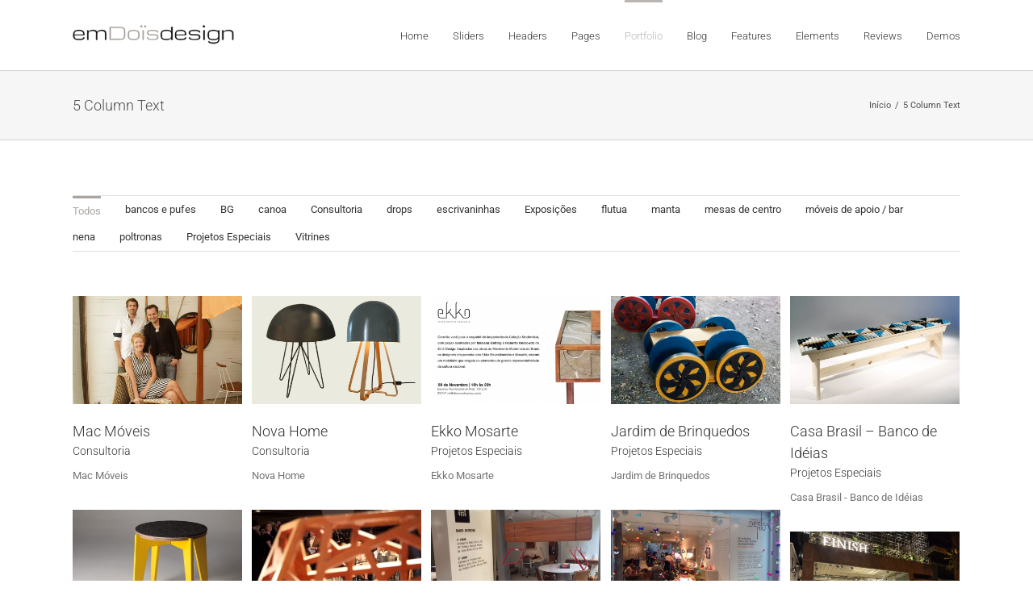

--- FILE ---
content_type: text/html; charset=UTF-8
request_url: https://emdoisdesign.com.br/5-column-text/
body_size: 110906
content:
<!DOCTYPE html>
<html class="" lang="pt-BR" prefix="og: http://ogp.me/ns# fb: http://ogp.me/ns/fb#">
<head>
	<meta http-equiv="X-UA-Compatible" content="IE=edge" />
	<meta http-equiv="Content-Type" content="text/html; charset=utf-8"/>
	<meta name="viewport" content="width=device-width, initial-scale=1" />
	<title>5 Column Text &#8211; emDoisdesign</title>
<link rel='dns-prefetch' href='//s.w.org' />
<link rel="alternate" type="application/rss+xml" title="Feed para emDoisdesign &raquo;" href="https://emdoisdesign.com.br/feed/" />
<link rel="alternate" type="application/rss+xml" title="Feed de comentários para emDoisdesign &raquo;" href="https://emdoisdesign.com.br/comments/feed/" />
<link rel="alternate" type="text/calendar" title="emDoisdesign &raquo; do iCal Feed" href="https://emdoisdesign.com.br/events/?ical=1" />
			<link rel="shortcut icon" href="https://emdoisdesign.com.br/wp-content/uploads/2017/07/favicon_em2.png" type="image/x-icon" />
					<!-- For iPhone -->
			<link rel="apple-touch-icon" href="https://emdoisdesign.com.br/wp-content/uploads/2017/07/iphoneICON_em2.png">
					<!-- For iPad -->
			<link rel="apple-touch-icon" sizes="72x72" href="https://emdoisdesign.com.br/wp-content/uploads/2017/07/ipadICON_em2.png">
		
		<meta property="og:title" content="5 Column Text"/>
		<meta property="og:type" content="article"/>
		<meta property="og:url" content="https://emdoisdesign.com.br/5-column-text/"/>
		<meta property="og:site_name" content="emDoisdesign"/>
		<meta property="og:description" content=""/>

									<meta property="og:image" content="https://emdoisdesign.com.br/wp-content/uploads/2017/07/novalogo.png"/>
							<script type="text/javascript">
			window._wpemojiSettings = {"baseUrl":"https:\/\/s.w.org\/images\/core\/emoji\/2.3\/72x72\/","ext":".png","svgUrl":"https:\/\/s.w.org\/images\/core\/emoji\/2.3\/svg\/","svgExt":".svg","source":{"concatemoji":"https:\/\/emdoisdesign.com.br\/wp-includes\/js\/wp-emoji-release.min.js?ver=4.8.25"}};
			!function(t,a,e){var r,i,n,o=a.createElement("canvas"),l=o.getContext&&o.getContext("2d");function c(t){var e=a.createElement("script");e.src=t,e.defer=e.type="text/javascript",a.getElementsByTagName("head")[0].appendChild(e)}for(n=Array("flag","emoji4"),e.supports={everything:!0,everythingExceptFlag:!0},i=0;i<n.length;i++)e.supports[n[i]]=function(t){var e,a=String.fromCharCode;if(!l||!l.fillText)return!1;switch(l.clearRect(0,0,o.width,o.height),l.textBaseline="top",l.font="600 32px Arial",t){case"flag":return(l.fillText(a(55356,56826,55356,56819),0,0),e=o.toDataURL(),l.clearRect(0,0,o.width,o.height),l.fillText(a(55356,56826,8203,55356,56819),0,0),e===o.toDataURL())?!1:(l.clearRect(0,0,o.width,o.height),l.fillText(a(55356,57332,56128,56423,56128,56418,56128,56421,56128,56430,56128,56423,56128,56447),0,0),e=o.toDataURL(),l.clearRect(0,0,o.width,o.height),l.fillText(a(55356,57332,8203,56128,56423,8203,56128,56418,8203,56128,56421,8203,56128,56430,8203,56128,56423,8203,56128,56447),0,0),e!==o.toDataURL());case"emoji4":return l.fillText(a(55358,56794,8205,9794,65039),0,0),e=o.toDataURL(),l.clearRect(0,0,o.width,o.height),l.fillText(a(55358,56794,8203,9794,65039),0,0),e!==o.toDataURL()}return!1}(n[i]),e.supports.everything=e.supports.everything&&e.supports[n[i]],"flag"!==n[i]&&(e.supports.everythingExceptFlag=e.supports.everythingExceptFlag&&e.supports[n[i]]);e.supports.everythingExceptFlag=e.supports.everythingExceptFlag&&!e.supports.flag,e.DOMReady=!1,e.readyCallback=function(){e.DOMReady=!0},e.supports.everything||(r=function(){e.readyCallback()},a.addEventListener?(a.addEventListener("DOMContentLoaded",r,!1),t.addEventListener("load",r,!1)):(t.attachEvent("onload",r),a.attachEvent("onreadystatechange",function(){"complete"===a.readyState&&e.readyCallback()})),(r=e.source||{}).concatemoji?c(r.concatemoji):r.wpemoji&&r.twemoji&&(c(r.twemoji),c(r.wpemoji)))}(window,document,window._wpemojiSettings);
		</script>
		<style type="text/css">
img.wp-smiley,
img.emoji {
	display: inline !important;
	border: none !important;
	box-shadow: none !important;
	height: 1em !important;
	width: 1em !important;
	margin: 0 .07em !important;
	vertical-align: -0.1em !important;
	background: none !important;
	padding: 0 !important;
}
</style>
<link rel='stylesheet' id='bbp-default-css'  href='https://emdoisdesign.com.br/wp-content/plugins/bbpress/templates/default/css/bbpress.css?ver=2.5.14-6684' type='text/css' media='screen' />
<link rel='stylesheet' id='rs-plugin-settings-css'  href='https://emdoisdesign.com.br/wp-content/plugins/revslider/public/assets/css/settings.css?ver=5.4.5.1' type='text/css' media='all' />
<style id='rs-plugin-settings-inline-css' type='text/css'>
#rs-demo-id {}
</style>
<link rel='stylesheet' id='avada-stylesheet-css'  href='https://emdoisdesign.com.br/wp-content/themes/Avada/assets/css/style.min.css?ver=5.2.2' type='text/css' media='all' />
<!--[if lte IE 9]>
<link rel='stylesheet' id='avada-IE-fontawesome-css'  href='https://emdoisdesign.com.br/wp-content/themes/Avada/includes/lib/assets/fonts/fontawesome/font-awesome.css?ver=5.2.2' type='text/css' media='all' />
<![endif]-->
<!--[if IE]>
<link rel='stylesheet' id='avada-IE-css'  href='https://emdoisdesign.com.br/wp-content/themes/Avada/assets/css/ie.css?ver=5.2.2' type='text/css' media='all' />
<![endif]-->
<link rel='stylesheet' id='fusion-dynamic-css-css'  href='https://emdoisdesign.com.br/wp-content/uploads/fusion-styles/fusion-10038.css?timestamp=1768354797&#038;ver=4.8.25' type='text/css' media='all' />
<script type='text/javascript' src='https://emdoisdesign.com.br/wp-includes/js/jquery/jquery.js?ver=1.12.4'></script>
<script type='text/javascript' src='https://emdoisdesign.com.br/wp-includes/js/jquery/jquery-migrate.min.js?ver=1.4.1'></script>
<script type='text/javascript' src='https://emdoisdesign.com.br/wp-content/plugins/revslider/public/assets/js/jquery.themepunch.tools.min.js?ver=5.4.5.1'></script>
<script type='text/javascript' src='https://emdoisdesign.com.br/wp-content/plugins/revslider/public/assets/js/jquery.themepunch.revolution.min.js?ver=5.4.5.1'></script>
<link rel='https://api.w.org/' href='https://emdoisdesign.com.br/wp-json/' />
<link rel="EditURI" type="application/rsd+xml" title="RSD" href="https://emdoisdesign.com.br/xmlrpc.php?rsd" />
<link rel="wlwmanifest" type="application/wlwmanifest+xml" href="https://emdoisdesign.com.br/wp-includes/wlwmanifest.xml" /> 
<meta name="generator" content="WordPress 4.8.25" />
<meta name="generator" content="WooCommerce 3.1.2" />
<link rel="canonical" href="https://emdoisdesign.com.br/5-column-text/" />
<link rel='shortlink' href='https://emdoisdesign.com.br/?p=10038' />
<link rel="alternate" type="application/json+oembed" href="https://emdoisdesign.com.br/wp-json/oembed/1.0/embed?url=https%3A%2F%2Femdoisdesign.com.br%2F5-column-text%2F" />
<link rel="alternate" type="text/xml+oembed" href="https://emdoisdesign.com.br/wp-json/oembed/1.0/embed?url=https%3A%2F%2Femdoisdesign.com.br%2F5-column-text%2F&#038;format=xml" />
<meta name="tec-api-version" content="v1"><meta name="tec-api-origin" content="https://emdoisdesign.com.br"><link rel="https://theeventscalendar.com/" href="https://emdoisdesign.com.br/wp-json/tribe/events/v1/" />	<noscript><style>.woocommerce-product-gallery{ opacity: 1 !important; }</style></noscript>
	<meta name="generator" content="Powered by Slider Revolution 5.4.5.1 - responsive, Mobile-Friendly Slider Plugin for WordPress with comfortable drag and drop interface." />
<script type="text/javascript">function setREVStartSize(e){
				try{ var i=jQuery(window).width(),t=9999,r=0,n=0,l=0,f=0,s=0,h=0;					
					if(e.responsiveLevels&&(jQuery.each(e.responsiveLevels,function(e,f){f>i&&(t=r=f,l=e),i>f&&f>r&&(r=f,n=e)}),t>r&&(l=n)),f=e.gridheight[l]||e.gridheight[0]||e.gridheight,s=e.gridwidth[l]||e.gridwidth[0]||e.gridwidth,h=i/s,h=h>1?1:h,f=Math.round(h*f),"fullscreen"==e.sliderLayout){var u=(e.c.width(),jQuery(window).height());if(void 0!=e.fullScreenOffsetContainer){var c=e.fullScreenOffsetContainer.split(",");if (c) jQuery.each(c,function(e,i){u=jQuery(i).length>0?u-jQuery(i).outerHeight(!0):u}),e.fullScreenOffset.split("%").length>1&&void 0!=e.fullScreenOffset&&e.fullScreenOffset.length>0?u-=jQuery(window).height()*parseInt(e.fullScreenOffset,0)/100:void 0!=e.fullScreenOffset&&e.fullScreenOffset.length>0&&(u-=parseInt(e.fullScreenOffset,0))}f=u}else void 0!=e.minHeight&&f<e.minHeight&&(f=e.minHeight);e.c.closest(".rev_slider_wrapper").css({height:f})					
				}catch(d){console.log("Failure at Presize of Slider:"+d)}
			};</script>

		
	<script type="text/javascript">
		var doc = document.documentElement;
		doc.setAttribute('data-useragent', navigator.userAgent);
	</script>

	<script type="text/javascript">
jQuery(document).ready(function() {
/*<![CDATA[*/
jQuery('.related-posts > div > h3').html('Projetos Relacionados');
/*]]>*/
});
</script></head>

<body class="page-template-default page page-id-10038 tribe-no-js fusion-image-hovers fusion-body ltr no-tablet-sticky-header no-mobile-sticky-header no-mobile-slidingbar mobile-logo-pos-left layout-wide-mode fusion-top-header menu-text-align-left fusion-woo-product-design-classic mobile-menu-design-modern fusion-show-pagination-text">
				<div id="wrapper" class="">
		<div id="home" style="position:relative;top:-1px;"></div>
				
		
			<header class="fusion-header-wrapper">
				<div class="fusion-header-v1 fusion-logo-left fusion-sticky-menu- fusion-sticky-logo- fusion-mobile-logo- fusion-mobile-menu-design-modern ">
					<div class="fusion-header-sticky-height"></div>
<div class="fusion-header">
	<div class="fusion-row">
		<div class="fusion-logo" data-margin-top="31px" data-margin-bottom="31px" data-margin-left="0px" data-margin-right="0px">
				<a class="fusion-logo-link" href="https://emdoisdesign.com.br/">
						<img src="https://emdoisdesign.com.br/wp-content/uploads/2017/07/novalogo.png" width="200" height="25" alt="emDoisdesign Logotipo" class="fusion-logo-1x fusion-standard-logo" />

							<img src="https://emdoisdesign.com.br/wp-content/uploads/2017/07/novalogo.png" width="200" height="25" alt="emDoisdesign Retina Logo" class="fusion-standard-logo fusion-logo-2x" />
			
			<!-- mobile logo -->
			
			<!-- sticky header logo -->
					</a>
		</div>		<nav class="fusion-main-menu" aria-label="Main Menu"><ul role="menubar" id="menu-main" class="fusion-menu"><li role="menuitem"  id="menu-item-11736"  class="menu-item menu-item-type-custom menu-item-object-custom menu-item-home menu-item-has-children menu-item-11736 fusion-megamenu-menu"  ><a  href="https://emdoisdesign.com.br/"><span class="menu-text">Home</span></a><div class="fusion-megamenu-wrapper fusion-columns-4 columns-per-row-4 columns-4 col-span-12 fusion-megamenu-fullwidth" data-maxwidth="1100"><div class="row"><div class="fusion-megamenu-holder" style="width:1100px;" data-width="1100"><ul role="menu" class="fusion-megamenu "><li role="menuitem"  id="menu-item-11744"  class="menu-item menu-item-type-custom menu-item-object-custom menu-item-has-children menu-item-11744 fusion-megamenu-submenu fusion-megamenu-columns-4 col-lg-3 col-md-3 col-sm-3"  ><div class='fusion-megamenu-title'>Home Samples 1</div><ul role="menu" class="sub-menu"><li role="menuitem"  id="menu-item-11773"  class="menu-item menu-item-type-post_type menu-item-object-page menu-item-11773"  ><a  href="https://emdoisdesign.com.br/home-version-1/"><span><span class="fusion-megamenu-bullet"></span>Home Version 1</span></a></li><li role="menuitem"  id="menu-item-11764"  class="menu-item menu-item-type-post_type menu-item-object-page menu-item-11764"  ><a  href="https://emdoisdesign.com.br/home/"><span><span class="fusion-megamenu-bullet"></span>Home Version 2</span></a></li><li role="menuitem"  id="menu-item-11765"  class="menu-item menu-item-type-post_type menu-item-object-page menu-item-11765"  ><a  href="https://emdoisdesign.com.br/home-version-3/"><span><span class="fusion-megamenu-bullet"></span>Home Version 3</span></a></li><li role="menuitem"  id="menu-item-11777"  class="menu-item menu-item-type-post_type menu-item-object-page menu-item-11777"  ><a  href="https://emdoisdesign.com.br/home-version-4/"><span><span class="fusion-megamenu-bullet"></span>Home Version 4</span></a></li><li role="menuitem"  id="menu-item-11778"  class="menu-item menu-item-type-post_type menu-item-object-page menu-item-11778"  ><a  href="https://emdoisdesign.com.br/home-version-5/"><span><span class="fusion-megamenu-bullet"></span>Home Version 5</span></a></li><li role="menuitem"  id="menu-item-11779"  class="menu-item menu-item-type-post_type menu-item-object-page menu-item-11779"  ><a  href="https://emdoisdesign.com.br/home-version-6/"><span><span class="fusion-megamenu-bullet"></span>Home Version 6</span></a></li><li role="menuitem"  id="menu-item-11780"  class="menu-item menu-item-type-post_type menu-item-object-page menu-item-11780"  ><a  href="https://emdoisdesign.com.br/home-version-7/"><span><span class="fusion-megamenu-bullet"></span>Home Version 7</span></a></li></ul></li><li role="menuitem"  id="menu-item-11745"  class="menu-item menu-item-type-custom menu-item-object-custom menu-item-has-children menu-item-11745 fusion-megamenu-submenu fusion-megamenu-columns-4 col-lg-3 col-md-3 col-sm-3"  ><div class='fusion-megamenu-title'>Home Samples 2</div><ul role="menu" class="sub-menu"><li role="menuitem"  id="menu-item-11782"  class="menu-item menu-item-type-post_type menu-item-object-page menu-item-11782"  ><a  href="https://emdoisdesign.com.br/home-version-8/"><span><span class="fusion-megamenu-bullet"></span>Home Version 8</span></a></li><li role="menuitem"  id="menu-item-11784"  class="menu-item menu-item-type-post_type menu-item-object-page menu-item-11784"  ><a  href="https://emdoisdesign.com.br/home-version-9/"><span><span class="fusion-megamenu-bullet"></span>Home Version 9</span></a></li><li role="menuitem"  id="menu-item-11791"  class="menu-item menu-item-type-post_type menu-item-object-page menu-item-11791"  ><a  href="https://emdoisdesign.com.br/home-version-10/"><span><span class="fusion-megamenu-bullet"></span>Home Version 10</span></a></li><li role="menuitem"  id="menu-item-11795"  class="menu-item menu-item-type-post_type menu-item-object-page menu-item-11795"  ><a  href="https://emdoisdesign.com.br/home-version-11/"><span><span class="fusion-megamenu-bullet"></span>Home Version 11</span></a></li><li role="menuitem"  id="menu-item-11794"  class="menu-item menu-item-type-post_type menu-item-object-page menu-item-11794"  ><a  href="https://emdoisdesign.com.br/home-version-12/"><span><span class="fusion-megamenu-bullet"></span>Home Version 12</span></a></li><li role="menuitem"  id="menu-item-11801"  class="menu-item menu-item-type-post_type menu-item-object-page menu-item-11801"  ><a  href="https://emdoisdesign.com.br/home-page-13/"><span><span class="fusion-megamenu-bullet"></span>Home Version 13</span></a></li><li role="menuitem"  id="menu-item-11800"  class="menu-item menu-item-type-post_type menu-item-object-page menu-item-11800"  ><a  href="https://emdoisdesign.com.br/home-version-14-2/"><span><span class="fusion-megamenu-bullet"></span>Home Version 14</span></a></li></ul></li><li role="menuitem"  id="menu-item-11746"  class="menu-item menu-item-type-custom menu-item-object-custom menu-item-has-children menu-item-11746 fusion-megamenu-submenu fusion-megamenu-columns-4 col-lg-3 col-md-3 col-sm-3"  ><div class='fusion-megamenu-title'>Home Samples 3</div><ul role="menu" class="sub-menu"><li role="menuitem"  id="menu-item-11799"  class="menu-item menu-item-type-post_type menu-item-object-page menu-item-11799"  ><a  href="https://emdoisdesign.com.br/home-version-15/"><span><span class="fusion-megamenu-bullet"></span>Home Version 15</span></a></li><li role="menuitem"  id="menu-item-11822"  class="menu-item menu-item-type-post_type menu-item-object-page menu-item-11822"  ><a  href="https://emdoisdesign.com.br/home-version-16/"><span><span class="fusion-megamenu-bullet"></span>Home Version 16</span></a></li><li role="menuitem"  id="menu-item-11821"  class="menu-item menu-item-type-post_type menu-item-object-page menu-item-11821"  ><a  href="https://emdoisdesign.com.br/home-page-17/"><span><span class="fusion-megamenu-bullet"></span>Home Version 17</span></a></li><li role="menuitem"  id="menu-item-11854"  class="menu-item menu-item-type-post_type menu-item-object-page menu-item-11854"  ><a  href="https://emdoisdesign.com.br/home-version-18/"><span><span class="fusion-megamenu-bullet"></span>Home Version 18</span></a></li><li role="menuitem"  id="menu-item-11892"  class="menu-item menu-item-type-post_type menu-item-object-page menu-item-11892"  ><a  href="https://emdoisdesign.com.br/home-version-19/"><span><span class="fusion-megamenu-bullet"></span>Home Version 19</span></a></li><li role="menuitem"  id="menu-item-11853"  class="menu-item menu-item-type-post_type menu-item-object-page menu-item-11853"  ><a  href="https://emdoisdesign.com.br/one-page/"><span><span class="fusion-megamenu-bullet"></span>One Page Parallax</span></a></li></ul></li><li role="menuitem"  id="menu-item-11747"  class="menu-item menu-item-type-custom menu-item-object-custom menu-item-has-children menu-item-11747 fusion-megamenu-submenu fusion-megamenu-columns-4 col-lg-3 col-md-3 col-sm-3"  ><div class='fusion-megamenu-title'>Home Samples 4</div><ul role="menu" class="sub-menu"><li role="menuitem"  id="menu-item-11838"  class="menu-item menu-item-type-post_type menu-item-object-page menu-item-11838"  ><a  href="https://emdoisdesign.com.br/home-portfolio-style-1/"><span><span class="fusion-megamenu-bullet"></span>Home Portfolio Style 1</span></a></li><li role="menuitem"  id="menu-item-11837"  class="menu-item menu-item-type-post_type menu-item-object-page menu-item-11837"  ><a  href="https://emdoisdesign.com.br/home-portfolio-style-2/"><span><span class="fusion-megamenu-bullet"></span>Home Portfolio Style 2</span></a></li><li role="menuitem"  id="menu-item-11840"  class="menu-item menu-item-type-post_type menu-item-object-page menu-item-11840"  ><a  href="https://emdoisdesign.com.br/home-blog-style-1/"><span><span class="fusion-megamenu-bullet"></span>Home Blog Style 1</span></a></li><li role="menuitem"  id="menu-item-11839"  class="menu-item menu-item-type-post_type menu-item-object-page menu-item-11839"  ><a  href="https://emdoisdesign.com.br/home-blog-style-2/"><span><span class="fusion-megamenu-bullet"></span>Home Blog Style 2</span></a></li><li role="menuitem"  id="menu-item-11852"  class="menu-item menu-item-type-post_type menu-item-object-page menu-item-11852"  ><a  href="https://emdoisdesign.com.br/home-magazine-style-1/"><span><span class="fusion-megamenu-bullet"></span>Magazine Style 1</span></a></li><li role="menuitem"  id="menu-item-11851"  class="menu-item menu-item-type-post_type menu-item-object-page menu-item-11851"  ><a  href="https://emdoisdesign.com.br/home-magazine-style-2/"><span><span class="fusion-megamenu-bullet"></span>Magazine Style 2</span></a></li><li role="menuitem"  id="menu-item-11850"  class="menu-item menu-item-type-post_type menu-item-object-page menu-item-11850"  ><a  href="https://emdoisdesign.com.br/home-magazine-style-3/"><span><span class="fusion-megamenu-bullet"></span>Magazine Style 3</span></a></li></ul></li></ul></div><div style="clear:both;"></div></div></div></li><li role="menuitem"  id="menu-item-11732"  class="menu-item menu-item-type-custom menu-item-object-custom menu-item-has-children menu-item-11732 fusion-dropdown-menu"  ><a  href="#"><span class="menu-text">Sliders</span></a><ul role="menu" class="sub-menu"><li role="menuitem"  id="menu-item-11879"  class="menu-item menu-item-type-post_type menu-item-object-page menu-item-11879 fusion-dropdown-submenu"  ><a  href="https://emdoisdesign.com.br/slider-info-page/"><span>Slider Info Page</span></a></li><li role="menuitem"  id="menu-item-11771"  class="menu-item menu-item-type-post_type menu-item-object-page menu-item-11771 fusion-dropdown-submenu"  ><a  href="https://emdoisdesign.com.br/slider-revolution/"><span>Revolution Slider</span></a></li><li role="menuitem"  id="menu-item-11772"  class="menu-item menu-item-type-post_type menu-item-object-page menu-item-11772 fusion-dropdown-submenu"  ><a  href="https://emdoisdesign.com.br/layer-slider-3-0/"><span>Layer Slider</span></a></li><li role="menuitem"  id="menu-item-11748"  class="menu-item menu-item-type-custom menu-item-object-custom menu-item-has-children menu-item-11748 fusion-dropdown-submenu"  ><a  href="#"><span>Fusion Slider</span></a><ul role="menu" class="sub-menu"><li role="menuitem"  id="menu-item-11857"  class="menu-item menu-item-type-post_type menu-item-object-page menu-item-11857"  ><a  href="https://emdoisdesign.com.br/fusion-slider-full-width/"><span>FS Full Width</span></a></li><li role="menuitem"  id="menu-item-11856"  class="menu-item menu-item-type-post_type menu-item-object-page menu-item-11856"  ><a  href="https://emdoisdesign.com.br/fusion-slider-full-screen/"><span>FS Full Screen</span></a></li><li role="menuitem"  id="menu-item-11855"  class="menu-item menu-item-type-post_type menu-item-object-page menu-item-11855"  ><a  href="https://emdoisdesign.com.br/fusion-slider-fixed-width/"><span>FS Fixed Width</span></a></li></ul></li><li role="menuitem"  id="menu-item-11792"  class="menu-item menu-item-type-post_type menu-item-object-page menu-item-11792 fusion-dropdown-submenu"  ><a  href="https://emdoisdesign.com.br/elastic-slider/"><span>Elastic Slider</span></a></li><li role="menuitem"  id="menu-item-11802"  class="menu-item menu-item-type-post_type menu-item-object-page menu-item-11802 fusion-dropdown-submenu"  ><a  href="https://emdoisdesign.com.br/page-post-sliders/"><span>Page Post Sliders</span></a></li></ul></li><li role="menuitem"  id="menu-item-11880"  class="menu-item menu-item-type-post_type menu-item-object-page menu-item-11880"  ><a  href="https://emdoisdesign.com.br/headers/"><span class="menu-text">Headers</span></a></li><li role="menuitem"  id="menu-item-11728"  class="menu-item menu-item-type-custom menu-item-object-custom menu-item-has-children menu-item-11728 fusion-megamenu-menu"  ><a  href="#"><span class="menu-text">Pages</span></a><div class="fusion-megamenu-wrapper fusion-columns-4 columns-per-row-4 columns-4 col-span-12 fusion-megamenu-fullwidth" data-maxwidth="1100"><div class="row"><div class="fusion-megamenu-holder" style="width:1100px;" data-width="1100"><ul role="menu" class="fusion-megamenu "><li role="menuitem"  id="menu-item-11760"  class="menu-item menu-item-type-custom menu-item-object-custom menu-item-has-children menu-item-11760 fusion-megamenu-submenu fusion-megamenu-columns-4 col-lg-3 col-md-3 col-sm-3"  ><div class='fusion-megamenu-title'>Page Samples 1</div><ul role="menu" class="sub-menu"><li role="menuitem"  id="menu-item-11768"  class="menu-item menu-item-type-post_type menu-item-object-page menu-item-11768"  ><a  href="https://emdoisdesign.com.br/about-us/"><span><span class="fusion-megamenu-bullet"></span>About Us Page 1</span></a></li><li role="menuitem"  id="menu-item-11785"  class="menu-item menu-item-type-post_type menu-item-object-page menu-item-11785"  ><a  href="https://emdoisdesign.com.br/about-us-page-2/"><span><span class="fusion-megamenu-bullet"></span>About Us Page 2</span></a></li><li role="menuitem"  id="menu-item-11797"  class="menu-item menu-item-type-post_type menu-item-object-page menu-item-11797"  ><a  href="https://emdoisdesign.com.br/about-me/"><span><span class="fusion-megamenu-bullet"></span>About Me</span></a></li><li role="menuitem"  id="menu-item-11767"  class="menu-item menu-item-type-post_type menu-item-object-page menu-item-11767"  ><a  href="https://emdoisdesign.com.br/services/"><span><span class="fusion-megamenu-bullet"></span>Services Page 1</span></a></li><li role="menuitem"  id="menu-item-11786"  class="menu-item menu-item-type-post_type menu-item-object-page menu-item-11786"  ><a  href="https://emdoisdesign.com.br/services-page-2/"><span><span class="fusion-megamenu-bullet"></span>Services Page 2</span></a></li><li role="menuitem"  id="menu-item-11783"  class="menu-item menu-item-type-post_type menu-item-object-page menu-item-11783"  ><a  href="https://emdoisdesign.com.br/meet-the-team/"><span><span class="fusion-megamenu-bullet"></span>Meet The Team</span></a></li></ul></li><li role="menuitem"  id="menu-item-11761"  class="menu-item menu-item-type-custom menu-item-object-custom menu-item-has-children menu-item-11761 fusion-megamenu-submenu fusion-megamenu-columns-4 col-lg-3 col-md-3 col-sm-3"  ><div class='fusion-megamenu-title'>Page Samples 2</div><ul role="menu" class="sub-menu"><li role="menuitem"  id="menu-item-11793"  class="menu-item menu-item-type-post_type menu-item-object-page menu-item-11793"  ><a  href="https://emdoisdesign.com.br/our-office/"><span><span class="fusion-megamenu-bullet"></span>Our Office</span></a></li><li role="menuitem"  id="menu-item-11798"  class="menu-item menu-item-type-post_type menu-item-object-page menu-item-11798"  ><a  href="https://emdoisdesign.com.br/product-launch/"><span><span class="fusion-megamenu-bullet"></span>Product Launch</span></a></li><li role="menuitem"  id="menu-item-11775"  class="menu-item menu-item-type-post_type menu-item-object-page menu-item-11775"  ><a  href="https://emdoisdesign.com.br/pricing-options/"><span><span class="fusion-megamenu-bullet"></span>Pricing Options</span></a></li><li role="menuitem"  id="menu-item-11803"  class="menu-item menu-item-type-post_type menu-item-object-page menu-item-11803"  ><a  href="https://emdoisdesign.com.br/full-width-100/"><span><span class="fusion-megamenu-bullet"></span>Full Width 100%</span></a></li><li role="menuitem"  id="menu-item-11770"  class="menu-item menu-item-type-post_type menu-item-object-page menu-item-11770"  ><a  href="https://emdoisdesign.com.br/full-width/"><span><span class="fusion-megamenu-bullet"></span>Full Width</span></a></li><li role="menuitem"  id="menu-item-11769"  class="menu-item menu-item-type-post_type menu-item-object-page menu-item-11769"  ><a  href="https://emdoisdesign.com.br/contact/"><span><span class="fusion-megamenu-bullet"></span>Contact Page</span></a></li></ul></li><li role="menuitem"  id="menu-item-11762"  class="menu-item menu-item-type-custom menu-item-object-custom menu-item-has-children menu-item-11762 fusion-megamenu-submenu fusion-megamenu-columns-4 col-lg-3 col-md-3 col-sm-3"  ><div class='fusion-megamenu-title'>Page Sample 3</div><ul role="menu" class="sub-menu"><li role="menuitem"  id="menu-item-11781"  class="menu-item menu-item-type-post_type menu-item-object-page menu-item-11781"  ><a  href="https://emdoisdesign.com.br/faq-page-1/"><span><span class="fusion-megamenu-bullet"></span>FAQ Page</span></a></li><li role="menuitem"  id="menu-item-11774"  class="menu-item menu-item-type-post_type menu-item-object-page menu-item-11774"  ><a  href="https://emdoisdesign.com.br/side-navigation/"><span><span class="fusion-megamenu-bullet"></span>Side Navigation</span></a></li><li role="menuitem"  id="menu-item-11776"  class="menu-item menu-item-type-post_type menu-item-object-page menu-item-11776"  ><a  href="https://emdoisdesign.com.br/sidebar-left/"><span><span class="fusion-megamenu-bullet"></span>Sidebar Page</span></a></li><li role="menuitem"  id="menu-item-11861"  class="menu-item menu-item-type-post_type menu-item-object-page menu-item-11861"  ><a  href="https://emdoisdesign.com.br/dual-sidebar-page/"><span><span class="fusion-megamenu-bullet"></span>Dual Sidebar Page</span></a></li><li role="menuitem"  id="menu-item-11749"  class="menu-item menu-item-type-custom menu-item-object-custom menu-item-11749"  ><a  href="https://emdoisdesign.com.br/author/admin/"><span><span class="fusion-megamenu-bullet"></span>Author Page</span></a></li></ul></li><li role="menuitem"  id="menu-item-11763"  class="menu-item menu-item-type-custom menu-item-object-custom menu-item-has-children menu-item-11763 fusion-megamenu-submenu fusion-megamenu-columns-4 col-lg-3 col-md-3 col-sm-3"  ><div class='fusion-megamenu-title'>Special Pages</div><ul role="menu" class="sub-menu"><li role="menuitem"  id="menu-item-11733"  class="menu-item menu-item-type-custom menu-item-object-custom menu-item-11733"  ><a  href="https://emdoisdesign.com.br/404page"><span><span class="fusion-megamenu-bullet"></span>404 Page</span></a></li><li role="menuitem"  id="menu-item-11858"  class="menu-item menu-item-type-post_type menu-item-object-page menu-item-11858"  ><a  href="https://emdoisdesign.com.br/blank-page/"><span><span class="fusion-megamenu-bullet"></span>Blank Page</span></a></li><li role="menuitem"  id="menu-item-11847"  class="menu-item menu-item-type-post_type menu-item-object-page menu-item-11847"  ><a  href="https://emdoisdesign.com.br/maintenance-mode/"><span><span class="fusion-megamenu-bullet"></span>Maintenance Mode</span></a></li><li role="menuitem"  id="menu-item-11846"  class="menu-item menu-item-type-post_type menu-item-object-page menu-item-11846"  ><a  href="https://emdoisdesign.com.br/coming-soon/"><span><span class="fusion-megamenu-bullet"></span>Coming Soon</span></a></li><li role="menuitem"  id="menu-item-11750"  class="menu-item menu-item-type-custom menu-item-object-custom menu-item-11750"  ><a  href="https://emdoisdesign.com.br/?s=lorem"><span><span class="fusion-megamenu-bullet"></span>Search Results Page</span></a></li></ul></li></ul></div><div style="clear:both;"></div></div></div></li><li role="menuitem"  id="menu-item-11734"  class="menu-item menu-item-type-custom menu-item-object-custom current-menu-ancestor menu-item-has-children menu-item-11734 fusion-dropdown-menu"  ><a  href="#"><span class="menu-text">Portfolio</span></a><ul role="menu" class="sub-menu"><li role="menuitem"  id="menu-item-11865"  class="menu-item menu-item-type-post_type menu-item-object-page menu-item-11865 fusion-dropdown-submenu"  ><a  href="https://emdoisdesign.com.br/portfolio-info-page/"><span>Portfolio Info Page</span></a></li><li role="menuitem"  id="menu-item-11751"  class="menu-item menu-item-type-custom menu-item-object-custom menu-item-has-children menu-item-11751 fusion-dropdown-submenu"  ><a  href="#"><span>Grid Style</span></a><ul role="menu" class="sub-menu"><li role="menuitem"  id="menu-item-11874"  class="menu-item menu-item-type-post_type menu-item-object-page menu-item-11874"  ><a  href="https://emdoisdesign.com.br/grid-2-column/"><span>Grid 2 Column</span></a></li><li role="menuitem"  id="menu-item-11873"  class="menu-item menu-item-type-post_type menu-item-object-page menu-item-11873"  ><a  href="https://emdoisdesign.com.br/grid-3-column/"><span>Grid 3 Column</span></a></li><li role="menuitem"  id="menu-item-11872"  class="menu-item menu-item-type-post_type menu-item-object-page menu-item-11872"  ><a  href="https://emdoisdesign.com.br/grid-4-column/"><span>Grid 4 Column</span></a></li><li role="menuitem"  id="menu-item-11871"  class="menu-item menu-item-type-post_type menu-item-object-page menu-item-11871"  ><a  href="https://emdoisdesign.com.br/grid-5-column/"><span>Grid 5 Column</span></a></li><li role="menuitem"  id="menu-item-11870"  class="menu-item menu-item-type-post_type menu-item-object-page menu-item-11870"  ><a  href="https://emdoisdesign.com.br/grid-6-column/"><span>Grid 6 Column</span></a></li></ul></li><li role="menuitem"  id="menu-item-11752"  class="menu-item menu-item-type-custom menu-item-object-custom menu-item-has-children menu-item-11752 fusion-dropdown-submenu"  ><a  href="#"><span>Classic Style</span></a><ul role="menu" class="sub-menu"><li role="menuitem"  id="menu-item-11829"  class="menu-item menu-item-type-post_type menu-item-object-page menu-item-11829"  ><a  href="https://emdoisdesign.com.br/1-column/"><span>1 Column Classic</span></a></li><li role="menuitem"  id="menu-item-11828"  class="menu-item menu-item-type-post_type menu-item-object-page menu-item-11828"  ><a  href="https://emdoisdesign.com.br/2-column/"><span>2 Column Classic</span></a></li><li role="menuitem"  id="menu-item-11827"  class="menu-item menu-item-type-post_type menu-item-object-page menu-item-11827"  ><a  href="https://emdoisdesign.com.br/3-column/"><span>3 Column Classic</span></a></li><li role="menuitem"  id="menu-item-11826"  class="menu-item menu-item-type-post_type menu-item-object-page menu-item-11826"  ><a  href="https://emdoisdesign.com.br/4-column/"><span>4 Column Classic</span></a></li><li role="menuitem"  id="menu-item-11875"  class="menu-item menu-item-type-post_type menu-item-object-page menu-item-11875"  ><a  href="https://emdoisdesign.com.br/5-column-classic/"><span>5 Column Classic</span></a></li><li role="menuitem"  id="menu-item-11877"  class="menu-item menu-item-type-post_type menu-item-object-page menu-item-11877"  ><a  href="https://emdoisdesign.com.br/6-column-classic/"><span>6 Column Classic</span></a></li></ul></li><li role="menuitem"  id="menu-item-11753"  class="menu-item menu-item-type-custom menu-item-object-custom current-menu-ancestor current-menu-parent menu-item-has-children menu-item-11753 fusion-dropdown-submenu"  ><a  href="#"><span>Text Style</span></a><ul role="menu" class="sub-menu"><li role="menuitem"  id="menu-item-11836"  class="menu-item menu-item-type-post_type menu-item-object-page menu-item-11836"  ><a  href="https://emdoisdesign.com.br/1-column-text/"><span>1 Column Text</span></a></li><li role="menuitem"  id="menu-item-11835"  class="menu-item menu-item-type-post_type menu-item-object-page menu-item-11835"  ><a  href="https://emdoisdesign.com.br/2-column-text/"><span>2 Column Text</span></a></li><li role="menuitem"  id="menu-item-11834"  class="menu-item menu-item-type-post_type menu-item-object-page menu-item-11834"  ><a  href="https://emdoisdesign.com.br/3-column-text/"><span>3 Column Text</span></a></li><li role="menuitem"  id="menu-item-11833"  class="menu-item menu-item-type-post_type menu-item-object-page menu-item-11833"  ><a  href="https://emdoisdesign.com.br/4-column-text/"><span>4 Column Text</span></a></li><li role="menuitem"  id="menu-item-11876"  class="menu-item menu-item-type-post_type menu-item-object-page current-menu-item page_item page-item-10038 current_page_item menu-item-11876"  ><a  href="https://emdoisdesign.com.br/5-column-text/"><span>5 Column Text</span></a></li><li role="menuitem"  id="menu-item-11878"  class="menu-item menu-item-type-post_type menu-item-object-page menu-item-11878"  ><a  href="https://emdoisdesign.com.br/6-column-text/"><span>6 Column Text</span></a></li></ul></li><li role="menuitem"  id="menu-item-11845"  class="menu-item menu-item-type-post_type menu-item-object-page menu-item-11845 fusion-dropdown-submenu"  ><a  href="https://emdoisdesign.com.br/portfolio-sidebar-page/"><span>Portfolio Sidebar Page</span></a></li></ul></li><li role="menuitem"  id="menu-item-11735"  class="menu-item menu-item-type-custom menu-item-object-custom menu-item-has-children menu-item-11735 fusion-dropdown-menu"  ><a  href="#"><span class="menu-text">Blog</span></a><ul role="menu" class="sub-menu"><li role="menuitem"  id="menu-item-11844"  class="menu-item menu-item-type-post_type menu-item-object-page menu-item-11844 fusion-dropdown-submenu"  ><a  href="https://emdoisdesign.com.br/grid/"><span>Grid</span></a></li><li role="menuitem"  id="menu-item-11843"  class="menu-item menu-item-type-post_type menu-item-object-page menu-item-11843 fusion-dropdown-submenu"  ><a  href="https://emdoisdesign.com.br/timeline/"><span>Timeline</span></a></li><li role="menuitem"  id="menu-item-11830"  class="menu-item menu-item-type-post_type menu-item-object-page menu-item-11830 fusion-dropdown-submenu"  ><a  href="https://emdoisdesign.com.br/blog/"><span>Blog Large</span></a></li><li role="menuitem"  id="menu-item-11842"  class="menu-item menu-item-type-post_type menu-item-object-page menu-item-11842 fusion-dropdown-submenu"  ><a  href="https://emdoisdesign.com.br/large-alternate/"><span>Large Alternate</span></a></li><li role="menuitem"  id="menu-item-11831"  class="menu-item menu-item-type-post_type menu-item-object-page menu-item-11831 fusion-dropdown-submenu"  ><a  href="https://emdoisdesign.com.br/blog-medium/"><span>Blog Medium</span></a></li><li role="menuitem"  id="menu-item-11841"  class="menu-item menu-item-type-post_type menu-item-object-page menu-item-11841 fusion-dropdown-submenu"  ><a  href="https://emdoisdesign.com.br/medium-alternate/"><span>Medium Alternate</span></a></li><li role="menuitem"  id="menu-item-11832"  class="menu-item menu-item-type-post_type menu-item-object-page menu-item-11832 fusion-dropdown-submenu"  ><a  href="https://emdoisdesign.com.br/blog-2/"><span>Blog Full Width</span></a></li></ul></li><li role="menuitem"  id="menu-item-11726"  class="menu-item menu-item-type-custom menu-item-object-custom menu-item-has-children menu-item-11726 fusion-dropdown-menu"  ><a  href="#"><span class="menu-text">Features</span></a><ul role="menu" class="sub-menu"><li role="menuitem"  id="menu-item-11766"  class="menu-item menu-item-type-post_type menu-item-object-page menu-item-has-children menu-item-11766 fusion-dropdown-submenu"  ><a  href="https://emdoisdesign.com.br/side-navigation/great-support/"><span>Sample Feature Page</span></a><ul role="menu" class="sub-menu"><li role="menuitem"  id="menu-item-11796"  class="menu-item menu-item-type-post_type menu-item-object-page menu-item-11796"  ><a  href="https://emdoisdesign.com.br/side-navigation/great-support/gallery-of-screenshots/"><span>Featured Child Page</span></a></li></ul></li></ul></li><li role="menuitem"  id="menu-item-11727"  class="menu-item menu-item-type-custom menu-item-object-custom menu-item-has-children menu-item-11727 fusion-megamenu-menu"  ><a  href="#"><span class="menu-text">Elements</span></a><div class="fusion-megamenu-wrapper fusion-columns-4 columns-per-row-4 columns-4 col-span-12 fusion-megamenu-fullwidth" data-maxwidth="1100"><div class="row"><div class="fusion-megamenu-holder" style="width:1100px;" data-width="1100"><ul role="menu" class="fusion-megamenu "><li role="menuitem"  id="menu-item-11756"  class="menu-item menu-item-type-custom menu-item-object-custom menu-item-has-children menu-item-11756 fusion-megamenu-submenu fusion-megamenu-columns-4 col-lg-3 col-md-3 col-sm-3"  ><div class='fusion-megamenu-title'>Shortcodes 1</div><ul role="menu" class="sub-menu"><li role="menuitem"  id="menu-item-11818"  class="menu-item menu-item-type-post_type menu-item-object-page menu-item-11818"  ><a  href="https://emdoisdesign.com.br/alert-messages/"><span><span class="fusion-megamenu-bullet"></span>Alert Messages</span></a></li><li role="menuitem"  id="menu-item-11862"  class="menu-item menu-item-type-post_type menu-item-object-page menu-item-11862"  ><a  href="https://emdoisdesign.com.br/blog-3/"><span><span class="fusion-megamenu-bullet"></span>Blog</span></a></li><li role="menuitem"  id="menu-item-11860"  class="menu-item menu-item-type-post_type menu-item-object-page menu-item-11860"  ><a  href="https://emdoisdesign.com.br/buttons/"><span><span class="fusion-megamenu-bullet"></span>Buttons</span></a></li><li role="menuitem"  id="menu-item-11819"  class="menu-item menu-item-type-post_type menu-item-object-page menu-item-11819"  ><a  href="https://emdoisdesign.com.br/carousel-sliders/"><span><span class="fusion-megamenu-bullet"></span>Carousel Sliders</span></a></li><li role="menuitem"  id="menu-item-11884"  class="menu-item menu-item-type-post_type menu-item-object-page menu-item-11884"  ><a  href="https://emdoisdesign.com.br/checklist/"><span><span class="fusion-megamenu-bullet"></span>Checklist</span></a></li><li role="menuitem"  id="menu-item-11863"  class="menu-item menu-item-type-post_type menu-item-object-page menu-item-11863"  ><a  href="https://emdoisdesign.com.br/columns/"><span><span class="fusion-megamenu-bullet"></span>Columns</span></a></li><li role="menuitem"  id="menu-item-11816"  class="menu-item menu-item-type-post_type menu-item-object-page menu-item-11816"  ><a  href="https://emdoisdesign.com.br/content-boxes/"><span><span class="fusion-megamenu-bullet"></span>Content Boxes</span></a></li><li role="menuitem"  id="menu-item-11869"  class="menu-item menu-item-type-post_type menu-item-object-page menu-item-11869"  ><a  href="https://emdoisdesign.com.br/counter-box/"><span><span class="fusion-megamenu-bullet"></span>Counter Box</span></a></li></ul></li><li role="menuitem"  id="menu-item-11757"  class="menu-item menu-item-type-custom menu-item-object-custom menu-item-has-children menu-item-11757 fusion-megamenu-submenu fusion-megamenu-columns-4 col-lg-3 col-md-3 col-sm-3"  ><div class='fusion-megamenu-title'>Shortcodes 2</div><ul role="menu" class="sub-menu"><li role="menuitem"  id="menu-item-11868"  class="menu-item menu-item-type-post_type menu-item-object-page menu-item-11868"  ><a  href="https://emdoisdesign.com.br/counter-circle/"><span><span class="fusion-megamenu-bullet"></span>Counter Circle</span></a></li><li role="menuitem"  id="menu-item-11815"  class="menu-item menu-item-type-post_type menu-item-object-page menu-item-11815"  ><a  href="https://emdoisdesign.com.br/separators/"><span><span class="fusion-megamenu-bullet"></span>Separators</span></a></li><li role="menuitem"  id="menu-item-11864"  class="menu-item menu-item-type-post_type menu-item-object-page menu-item-11864"  ><a  href="https://emdoisdesign.com.br/flip-boxes/"><span><span class="fusion-megamenu-bullet"></span>Flip Boxes</span></a></li><li role="menuitem"  id="menu-item-11814"  class="menu-item menu-item-type-post_type menu-item-object-page menu-item-11814"  ><a  href="https://emdoisdesign.com.br/font-awesome/"><span><span class="fusion-megamenu-bullet"></span>Font Awesome</span></a></li><li role="menuitem"  id="menu-item-11813"  class="menu-item menu-item-type-post_type menu-item-object-page menu-item-11813"  ><a  href="https://emdoisdesign.com.br/full-width-section/"><span><span class="fusion-megamenu-bullet"></span>Full Width Section</span></a></li><li role="menuitem"  id="menu-item-11812"  class="menu-item menu-item-type-post_type menu-item-object-page menu-item-11812"  ><a  href="https://emdoisdesign.com.br/google-maps/"><span><span class="fusion-megamenu-bullet"></span>Google Maps</span></a></li><li role="menuitem"  id="menu-item-11811"  class="menu-item menu-item-type-post_type menu-item-object-page menu-item-11811"  ><a  href="https://emdoisdesign.com.br/image-frames/"><span><span class="fusion-megamenu-bullet"></span>Image Frames</span></a></li><li role="menuitem"  id="menu-item-11810"  class="menu-item menu-item-type-post_type menu-item-object-page menu-item-11810"  ><a  href="https://emdoisdesign.com.br/media/"><span><span class="fusion-megamenu-bullet"></span>Media</span></a></li><li role="menuitem"  id="menu-item-11882"  class="menu-item menu-item-type-post_type menu-item-object-page menu-item-11882"  ><a  href="https://emdoisdesign.com.br/modals/"><span><span class="fusion-megamenu-bullet"></span>Modal Popup</span></a></li><li role="menuitem"  id="menu-item-11881"  class="menu-item menu-item-type-post_type menu-item-object-page menu-item-11881"  ><a  href="https://emdoisdesign.com.br/meet-the-team-2/"><span><span class="fusion-megamenu-bullet"></span>Person</span></a></li></ul></li><li role="menuitem"  id="menu-item-11758"  class="menu-item menu-item-type-custom menu-item-object-custom menu-item-has-children menu-item-11758 fusion-megamenu-submenu fusion-megamenu-columns-4 col-lg-3 col-md-3 col-sm-3"  ><div class='fusion-megamenu-title'>Shortcodes 3</div><ul role="menu" class="sub-menu"><li role="menuitem"  id="menu-item-11866"  class="menu-item menu-item-type-post_type menu-item-object-page menu-item-11866"  ><a  href="https://emdoisdesign.com.br/popovers/"><span><span class="fusion-megamenu-bullet"></span>Popovers</span></a></li><li role="menuitem"  id="menu-item-11889"  class="menu-item menu-item-type-post_type menu-item-object-page menu-item-11889"  ><a  href="https://emdoisdesign.com.br/premium-sliders/"><span><span class="fusion-megamenu-bullet"></span>Premium Sliders</span></a></li><li role="menuitem"  id="menu-item-11809"  class="menu-item menu-item-type-post_type menu-item-object-page menu-item-11809"  ><a  href="https://emdoisdesign.com.br/pricing-tables/"><span><span class="fusion-megamenu-bullet"></span>Pricing Tables</span></a></li><li role="menuitem"  id="menu-item-11820"  class="menu-item menu-item-type-post_type menu-item-object-page menu-item-11820"  ><a  href="https://emdoisdesign.com.br/page-post-sliders/"><span><span class="fusion-megamenu-bullet"></span>Post Sliders</span></a></li><li role="menuitem"  id="menu-item-11867"  class="menu-item menu-item-type-post_type menu-item-object-page menu-item-11867"  ><a  href="https://emdoisdesign.com.br/progress-bars/"><span><span class="fusion-megamenu-bullet"></span>Progress Bars</span></a></li><li role="menuitem"  id="menu-item-11808"  class="menu-item menu-item-type-post_type menu-item-object-page menu-item-11808"  ><a  href="https://emdoisdesign.com.br/recent-work/"><span><span class="fusion-megamenu-bullet"></span>Recent Work</span></a></li><li role="menuitem"  id="menu-item-11807"  class="menu-item menu-item-type-post_type menu-item-object-page menu-item-11807"  ><a  href="https://emdoisdesign.com.br/recent-posts/"><span><span class="fusion-megamenu-bullet"></span>Recent Posts</span></a></li><li role="menuitem"  id="menu-item-11885"  class="menu-item menu-item-type-post_type menu-item-object-page menu-item-11885"  ><a  href="https://emdoisdesign.com.br/section-separator/"><span><span class="fusion-megamenu-bullet"></span>Section Separator</span></a></li><li role="menuitem"  id="menu-item-11888"  class="menu-item menu-item-type-post_type menu-item-object-page menu-item-11888"  ><a  href="https://emdoisdesign.com.br/sharing-box/"><span><span class="fusion-megamenu-bullet"></span>Sharing Box</span></a></li></ul></li><li role="menuitem"  id="menu-item-11759"  class="menu-item menu-item-type-custom menu-item-object-custom menu-item-has-children menu-item-11759 fusion-megamenu-submenu fusion-megamenu-columns-4 col-lg-3 col-md-3 col-sm-3"  ><div class='fusion-megamenu-title'>Shortcodes 4</div><ul role="menu" class="sub-menu"><li role="menuitem"  id="menu-item-11859"  class="menu-item menu-item-type-post_type menu-item-object-page menu-item-11859"  ><a  href="https://emdoisdesign.com.br/social-icons/"><span><span class="fusion-megamenu-bullet"></span>Social Icons</span></a></li><li role="menuitem"  id="menu-item-11886"  class="menu-item menu-item-type-post_type menu-item-object-page menu-item-11886"  ><a  href="https://emdoisdesign.com.br/tables/"><span><span class="fusion-megamenu-bullet"></span>Tables</span></a></li><li role="menuitem"  id="menu-item-11806"  class="menu-item menu-item-type-post_type menu-item-object-page menu-item-11806"  ><a  href="https://emdoisdesign.com.br/tabs/"><span><span class="fusion-megamenu-bullet"></span>Tabs</span></a></li><li role="menuitem"  id="menu-item-11883"  class="menu-item menu-item-type-post_type menu-item-object-page menu-item-11883"  ><a  href="https://emdoisdesign.com.br/promotion-boxes/"><span><span class="fusion-megamenu-bullet"></span>Tagline Boxes</span></a></li><li role="menuitem"  id="menu-item-11805"  class="menu-item menu-item-type-post_type menu-item-object-page menu-item-11805"  ><a  href="https://emdoisdesign.com.br/testimonials/"><span><span class="fusion-megamenu-bullet"></span>Testimonials</span></a></li><li role="menuitem"  id="menu-item-11887"  class="menu-item menu-item-type-post_type menu-item-object-page menu-item-11887"  ><a  href="https://emdoisdesign.com.br/titles/"><span><span class="fusion-megamenu-bullet"></span>Titles</span></a></li><li role="menuitem"  id="menu-item-11817"  class="menu-item menu-item-type-post_type menu-item-object-page menu-item-11817"  ><a  href="https://emdoisdesign.com.br/accordions-toggles/"><span><span class="fusion-megamenu-bullet"></span>Toggles</span></a></li><li role="menuitem"  id="menu-item-11804"  class="menu-item menu-item-type-post_type menu-item-object-page menu-item-11804"  ><a  href="https://emdoisdesign.com.br/typography/"><span><span class="fusion-megamenu-bullet"></span>Typography</span></a></li></ul></li></ul></div><div style="clear:both;"></div></div></div></li><li role="menuitem"  id="menu-item-11890"  class="menu-item menu-item-type-post_type menu-item-object-page menu-item-11890"  ><a  href="https://emdoisdesign.com.br/themeforest-reviews/"><span class="menu-text">Reviews</span></a></li><li role="menuitem"  id="menu-item-11891"  class="menu-item menu-item-type-post_type menu-item-object-page menu-item-11891"  ><a  href="https://emdoisdesign.com.br/demos/"><span class="menu-text">Demos</span></a></li></ul></nav>		<div class="fusion-mobile-menu-icons">
							<a href="#" class="fusion-icon fusion-icon-bars" aria-label="Toggle mobile menu"></a>
		
		
			</div>

<nav class="fusion-mobile-nav-holder fusion-mobile-menu-text-align-left"></nav>

	</div>
</div>
				</div>
				<div class="fusion-clearfix"></div>
			</header>
					
		<div id="sliders-container">
					</div>
						
					<div class="fusion-page-title-bar fusion-page-title-bar-breadcrumbs fusion-page-title-bar-left">
	<div class="fusion-page-title-row">
		<div class="fusion-page-title-wrapper">
			<div class="fusion-page-title-captions">

																			<h1 class="entry-title">5 Column Text</h1>

									
				
			</div>

												<div class="fusion-page-title-secondary">
						<div class="fusion-breadcrumbs"><span itemscope itemtype="http://data-vocabulary.org/Breadcrumb"><a itemprop="url" href="https://emdoisdesign.com.br"><span itemprop="title">Início</span></a></span><span class="fusion-breadcrumb-sep">/</span><span class="breadcrumb-leaf">5 Column Text</span></div>					</div>
							
		</div>
	</div>
</div>
		
		
		
						<main id="main" role="main" class="clearfix " style="">
			<div class="fusion-row" style="">
<section id="content" style="width: 100%;">
			<div id="post-10038" class="post-10038 page type-page status-publish hentry">
			
			<span class="entry-title rich-snippet-hidden">
			5 Column Text		</span>
	
			<span class="vcard rich-snippet-hidden">
			<span class="fn">
				<a href="https://emdoisdesign.com.br/author/admin/" title="Posts de admin" rel="author">admin</a>			</span>
		</span>
	
			<span class="updated rich-snippet-hidden">
			2014-08-14T18:05:00+00:00		</span>
	
																			
			<div class="post-content">
				<div  class="fusion-fullwidth fullwidth-box hundred-percent-fullwidth"  style='background-color: #ffffff;background-position: center center;background-repeat: no-repeat;padding-top:0px;padding-right:0px;padding-bottom:0px;padding-left:0px;'><div class="fusion-builder-row fusion-row "><div  class="fusion-layout-column fusion_builder_column fusion_builder_column_1_1  fusion-one-full fusion-column-first fusion-column-last fusion-column-no-min-height 1_1"  style='margin-top:0px;margin-bottom:0px;'>
					<div class="fusion-column-wrapper" style="background-position:left top;background-repeat:no-repeat;-webkit-background-size:cover;-moz-background-size:cover;-o-background-size:cover;background-size:cover;"  data-bg-url="">
						<style type="text/css">.fusion-portfolio-wrapper#fusion-portfolio-1 .fusion-portfolio-content{  text-align: left; }</style><div class="fusion-recent-works fusion-portfolio-element fusion-portfolio fusion-portfolio-1 fusion-portfolio-grid fusion-portfolio-paging-infinite fusion-portfolio-five fusion-portfolio-unboxed fusion-portfolio-text fusion-portfolio-rollover" data-id="-rw-1" data-columns="five"><div role="menubar"><ul class="fusion-filters" role="menu" aria-label="filters"><li role="menuitem" class="fusion-filter fusion-filter-all fusion-active"><a href="#" data-filter="*">Todos</a></li><li role="menuitem" class="fusion-filter fusion-hidden"><a href="#" data-filter=".acessorios">acessórios</a></li><li role="menuitem" class="fusion-filter fusion-hidden"><a href="#" data-filter=".aparadores">aparadores</a></li><li role="menuitem" class="fusion-filter fusion-hidden"><a href="#" data-filter=".arame">arame</a></li><li role="menuitem" class="fusion-filter fusion-hidden"><a href="#" data-filter=".arco">arco</a></li><li role="menuitem" class="fusion-filter fusion-hidden"><a href="#" data-filter=".area-externa">area externa</a></li><li role="menuitem" class="fusion-filter fusion-hidden"><a href="#" data-filter=".bancos-e-pufes">bancos e pufes</a></li><li role="menuitem" class="fusion-filter fusion-hidden"><a href="#" data-filter=".banquetas">banquetas</a></li><li role="menuitem" class="fusion-filter fusion-hidden"><a href="#" data-filter=".bg">BG</a></li><li role="menuitem" class="fusion-filter fusion-hidden"><a href="#" data-filter=".bicos">bicos</a></li><li role="menuitem" class="fusion-filter fusion-hidden"><a href="#" data-filter=".brise">brise</a></li><li role="menuitem" class="fusion-filter fusion-hidden"><a href="#" data-filter=".buffets-e-racks">buffets e racks</a></li><li role="menuitem" class="fusion-filter fusion-hidden"><a href="#" data-filter=".cadeiras">cadeiras</a></li><li role="menuitem" class="fusion-filter fusion-hidden"><a href="#" data-filter=".canoa">canoa</a></li><li role="menuitem" class="fusion-filter fusion-hidden"><a href="#" data-filter=".cavalete">cavalete</a></li><li role="menuitem" class="fusion-filter fusion-hidden"><a href="#" data-filter=".chan-chan">chan chan</a></li><li role="menuitem" class="fusion-filter fusion-hidden"><a href="#" data-filter=".circular">circular</a></li><li role="menuitem" class="fusion-filter fusion-hidden"><a href="#" data-filter=".codigo-de-barras">código de barras</a></li><li role="menuitem" class="fusion-filter fusion-hidden"><a href="#" data-filter=".cogumelo">cogumelo</a></li><li role="menuitem" class="fusion-filter fusion-hidden"><a href="#" data-filter=".consultoria">Consultoria</a></li><li role="menuitem" class="fusion-filter fusion-hidden"><a href="#" data-filter=".drops">drops</a></li><li role="menuitem" class="fusion-filter fusion-hidden"><a href="#" data-filter=".dupla">dupla</a></li><li role="menuitem" class="fusion-filter fusion-hidden"><a href="#" data-filter=".eclipse">eclipse</a></li><li role="menuitem" class="fusion-filter fusion-hidden"><a href="#" data-filter=".encaixe">encaixe</a></li><li role="menuitem" class="fusion-filter fusion-hidden"><a href="#" data-filter=".escadaria">escadaria</a></li><li role="menuitem" class="fusion-filter fusion-hidden"><a href="#" data-filter=".escrivaninhas">escrivaninhas</a></li><li role="menuitem" class="fusion-filter fusion-hidden"><a href="#" data-filter=".espreguicadeiras">espreguiçadeiras</a></li><li role="menuitem" class="fusion-filter fusion-hidden"><a href="#" data-filter=".estola">estola</a></li><li role="menuitem" class="fusion-filter fusion-hidden"><a href="#" data-filter=".exo">exo</a></li><li role="menuitem" class="fusion-filter fusion-hidden"><a href="#" data-filter=".exposicoes">Exposições</a></li><li role="menuitem" class="fusion-filter fusion-hidden"><a href="#" data-filter=".fago">fago</a></li><li role="menuitem" class="fusion-filter fusion-hidden"><a href="#" data-filter=".flamenco">flamenco</a></li><li role="menuitem" class="fusion-filter fusion-hidden"><a href="#" data-filter=".flutua">flutua</a></li><li role="menuitem" class="fusion-filter fusion-hidden"><a href="#" data-filter=".graveto">graveto</a></li><li role="menuitem" class="fusion-filter fusion-hidden"><a href="#" data-filter=".hamaca">hamaca</a></li><li role="menuitem" class="fusion-filter fusion-hidden"><a href="#" data-filter=".hortolino">Hortolino</a></li><li role="menuitem" class="fusion-filter fusion-hidden"><a href="#" data-filter=".konkretista">konkretista</a></li><li role="menuitem" class="fusion-filter fusion-hidden"><a href="#" data-filter=".lombo">lombo</a></li><li role="menuitem" class="fusion-filter fusion-hidden"><a href="#" data-filter=".luminarias">luminárias</a></li><li role="menuitem" class="fusion-filter fusion-hidden"><a href="#" data-filter=".manta">manta</a></li><li role="menuitem" class="fusion-filter fusion-hidden"><a href="#" data-filter=".mathilde">mathilde</a></li><li role="menuitem" class="fusion-filter fusion-hidden"><a href="#" data-filter=".mesas-de-centro">mesas de centro</a></li><li role="menuitem" class="fusion-filter fusion-hidden"><a href="#" data-filter=".mesas-de-jantar">mesas de jantar</a></li><li role="menuitem" class="fusion-filter fusion-hidden"><a href="#" data-filter=".mesas-laterais">mesas laterais</a></li><li role="menuitem" class="fusion-filter fusion-hidden"><a href="#" data-filter=".modernista">modernista</a></li><li role="menuitem" class="fusion-filter fusion-hidden"><a href="#" data-filter=".moveis-de-apoio-bar">móveis de apoio / bar</a></li><li role="menuitem" class="fusion-filter fusion-hidden"><a href="#" data-filter=".nena">nena</a></li><li role="menuitem" class="fusion-filter fusion-hidden"><a href="#" data-filter=".norsk">Norsk</a></li><li role="menuitem" class="fusion-filter fusion-hidden"><a href="#" data-filter=".o-raios">ó raios</a></li><li role="menuitem" class="fusion-filter fusion-hidden"><a href="#" data-filter=".oriente">oriente</a></li><li role="menuitem" class="fusion-filter fusion-hidden"><a href="#" data-filter=".ostra">ostra</a></li><li role="menuitem" class="fusion-filter fusion-hidden"><a href="#" data-filter=".ovni">ovni</a></li><li role="menuitem" class="fusion-filter fusion-hidden"><a href="#" data-filter=".paineiras">paineiras</a></li><li role="menuitem" class="fusion-filter fusion-hidden"><a href="#" data-filter=".palha">palha</a></li><li role="menuitem" class="fusion-filter fusion-hidden"><a href="#" data-filter=".piao">pião</a></li><li role="menuitem" class="fusion-filter fusion-hidden"><a href="#" data-filter=".pino">pino</a></li><li role="menuitem" class="fusion-filter fusion-hidden"><a href="#" data-filter=".pivot">pivot</a></li><li role="menuitem" class="fusion-filter fusion-hidden"><a href="#" data-filter=".placa">placa</a></li><li role="menuitem" class="fusion-filter fusion-hidden"><a href="#" data-filter=".poltronas">poltronas</a></li><li role="menuitem" class="fusion-filter fusion-hidden"><a href="#" data-filter=".pratos">pratos</a></li><li role="menuitem" class="fusion-filter fusion-hidden"><a href="#" data-filter=".pregas">pregas</a></li><li role="menuitem" class="fusion-filter fusion-hidden"><a href="#" data-filter=".premiados">premiados</a></li><li role="menuitem" class="fusion-filter fusion-hidden"><a href="#" data-filter=".projetosespeciais">Projetos Especiais</a></li><li role="menuitem" class="fusion-filter fusion-hidden"><a href="#" data-filter=".raios">raios</a></li><li role="menuitem" class="fusion-filter fusion-hidden"><a href="#" data-filter=".ratoeira">ratoeira</a></li><li role="menuitem" class="fusion-filter fusion-hidden"><a href="#" data-filter=".ritual">ritual</a></li><li role="menuitem" class="fusion-filter fusion-hidden"><a href="#" data-filter=".rosie">rosie</a></li><li role="menuitem" class="fusion-filter fusion-hidden"><a href="#" data-filter=".sela">sela</a></li><li role="menuitem" class="fusion-filter fusion-hidden"><a href="#" data-filter=".sofas">sofás</a></li><li role="menuitem" class="fusion-filter fusion-hidden"><a href="#" data-filter=".sombreiro">sombreiro</a></li><li role="menuitem" class="fusion-filter fusion-hidden"><a href="#" data-filter=".t">T</a></li><li role="menuitem" class="fusion-filter fusion-hidden"><a href="#" data-filter=".tamborim">tamborim</a></li><li role="menuitem" class="fusion-filter fusion-hidden"><a href="#" data-filter=".topografia">topografia</a></li><li role="menuitem" class="fusion-filter fusion-hidden"><a href="#" data-filter=".total">total</a></li><li role="menuitem" class="fusion-filter fusion-hidden"><a href="#" data-filter=".transformer">transformer</a></li><li role="menuitem" class="fusion-filter fusion-hidden"><a href="#" data-filter=".vitrines">Vitrines</a></li><li role="menuitem" class="fusion-filter fusion-hidden"><a href="#" data-filter=".xadrez">xadrez</a></li><li role="menuitem" class="fusion-filter fusion-hidden"><a href="#" data-filter=".y">y</a></li></ul></div><style type="text/css">.fusion-portfolio-1 .fusion-portfolio-wrapper .fusion-col-spacing{padding:6px;}</style><div class="fusion-portfolio-wrapper" id="fusion-portfolio-1" data-picturesize="auto" data-pages="9" style="margin:-6px;"><article class="fusion-portfolio-post fusion-grid-sizer"></article><article class="fusion-portfolio-post consultoria fusion-col-spacing"><div class="fusion-portfolio-content-wrapper">
	
			<span class="vcard rich-snippet-hidden">
			<span class="fn">
				<a href="https://emdoisdesign.com.br/author/admin/" title="Posts de admin" rel="author">admin</a>			</span>
		</span>
	
			<span class="updated rich-snippet-hidden">
			2017-09-21T14:27:55+00:00		</span>
	


<div  class="fusion-image-wrapper" aria-haspopup="true">
	
	
		
					<img width="940" height="600" src="https://emdoisdesign.com.br/wp-content/uploads/2017/09/PE_C_mac03-200x128.jpg" class="attachment-full size-full wp-post-image" alt="" srcset="https://emdoisdesign.com.br/wp-content/uploads/2017/09/PE_C_mac03-200x128.jpg 200w, https://emdoisdesign.com.br/wp-content/uploads/2017/09/PE_C_mac03-400x255.jpg 400w, https://emdoisdesign.com.br/wp-content/uploads/2017/09/PE_C_mac03-600x383.jpg 600w, https://emdoisdesign.com.br/wp-content/uploads/2017/09/PE_C_mac03-800x511.jpg 800w, https://emdoisdesign.com.br/wp-content/uploads/2017/09/PE_C_mac03.jpg 940w" sizes="(min-width: 2200px) 100vw, (min-width: 1007px) 210px, (min-width: 915px) 263px, (min-width: 824px) 351px, (min-width: 732px) 526px, (min-width: 640px) 732px, " />
	

		<div class="fusion-rollover">
	<div class="fusion-rollover-content">

														<a class="fusion-rollover-link" href="https://emdoisdesign.com.br/portfolio-items/macmoveis/">Mac Móveis</a>
			
								
										
											
												<h4 class="fusion-rollover-title">
					<a href="https://emdoisdesign.com.br/portfolio-items/macmoveis/">
						Mac Móveis					</a>
				</h4>
			
								
		
				<a class="fusion-link-wrapper" href="https://emdoisdesign.com.br/portfolio-items/macmoveis/" aria-label="Mac Móveis"></a>
	</div>
</div>

	
</div>
<div class="fusion-portfolio-content"><h2 class="entry-title fusion-post-title"><a href="https://emdoisdesign.com.br/portfolio-items/macmoveis/">Mac Móveis</a></h2><h4><a href="https://emdoisdesign.com.br/portfolio_category/consultoria/" rel="tag">Consultoria</a></h4><div class="fusion-post-content"><p> Mac Móveis     </p></div></div></div></article><article class="fusion-portfolio-post consultoria fusion-col-spacing"><div class="fusion-portfolio-content-wrapper">
	
			<span class="vcard rich-snippet-hidden">
			<span class="fn">
				<a href="https://emdoisdesign.com.br/author/admin/" title="Posts de admin" rel="author">admin</a>			</span>
		</span>
	
			<span class="updated rich-snippet-hidden">
			2017-09-21T13:45:13+00:00		</span>
	


<div  class="fusion-image-wrapper" aria-haspopup="true">
	
	
		
					<img width="940" height="600" src="https://emdoisdesign.com.br/wp-content/uploads/2017/09/PE_C_novahome01-2-200x128.jpg" class="attachment-full size-full wp-post-image" alt="" srcset="https://emdoisdesign.com.br/wp-content/uploads/2017/09/PE_C_novahome01-2-200x128.jpg 200w, https://emdoisdesign.com.br/wp-content/uploads/2017/09/PE_C_novahome01-2-400x255.jpg 400w, https://emdoisdesign.com.br/wp-content/uploads/2017/09/PE_C_novahome01-2-600x383.jpg 600w, https://emdoisdesign.com.br/wp-content/uploads/2017/09/PE_C_novahome01-2-800x511.jpg 800w, https://emdoisdesign.com.br/wp-content/uploads/2017/09/PE_C_novahome01-2.jpg 940w" sizes="(min-width: 2200px) 100vw, (min-width: 1007px) 210px, (min-width: 915px) 263px, (min-width: 824px) 351px, (min-width: 732px) 526px, (min-width: 640px) 732px, " />
	

		<div class="fusion-rollover">
	<div class="fusion-rollover-content">

														<a class="fusion-rollover-link" href="https://emdoisdesign.com.br/portfolio-items/novahome/">Nova Home</a>
			
								
										
											
												<h4 class="fusion-rollover-title">
					<a href="https://emdoisdesign.com.br/portfolio-items/novahome/">
						Nova Home					</a>
				</h4>
			
								
		
				<a class="fusion-link-wrapper" href="https://emdoisdesign.com.br/portfolio-items/novahome/" aria-label="Nova Home"></a>
	</div>
</div>

	
</div>
<div class="fusion-portfolio-content"><h2 class="entry-title fusion-post-title"><a href="https://emdoisdesign.com.br/portfolio-items/novahome/">Nova Home</a></h2><h4><a href="https://emdoisdesign.com.br/portfolio_category/consultoria/" rel="tag">Consultoria</a></h4><div class="fusion-post-content"><p> Nova Home     </p></div></div></div></article><article class="fusion-portfolio-post projetosespeciais fusion-col-spacing"><div class="fusion-portfolio-content-wrapper">
	
			<span class="vcard rich-snippet-hidden">
			<span class="fn">
				<a href="https://emdoisdesign.com.br/author/admin/" title="Posts de admin" rel="author">admin</a>			</span>
		</span>
	
			<span class="updated rich-snippet-hidden">
			2017-09-20T17:00:28+00:00		</span>
	


<div  class="fusion-image-wrapper" aria-haspopup="true">
	
	
		
					<img width="940" height="600" src="https://emdoisdesign.com.br/wp-content/uploads/2017/09/PE_PE_EkkoMosarte01-200x128.jpg" class="attachment-full size-full wp-post-image" alt="" srcset="https://emdoisdesign.com.br/wp-content/uploads/2017/09/PE_PE_EkkoMosarte01-200x128.jpg 200w, https://emdoisdesign.com.br/wp-content/uploads/2017/09/PE_PE_EkkoMosarte01-400x255.jpg 400w, https://emdoisdesign.com.br/wp-content/uploads/2017/09/PE_PE_EkkoMosarte01-600x383.jpg 600w, https://emdoisdesign.com.br/wp-content/uploads/2017/09/PE_PE_EkkoMosarte01-800x511.jpg 800w, https://emdoisdesign.com.br/wp-content/uploads/2017/09/PE_PE_EkkoMosarte01.jpg 940w" sizes="(min-width: 2200px) 100vw, (min-width: 1007px) 210px, (min-width: 915px) 263px, (min-width: 824px) 351px, (min-width: 732px) 526px, (min-width: 640px) 732px, " />
	

		<div class="fusion-rollover">
	<div class="fusion-rollover-content">

														<a class="fusion-rollover-link" href="https://emdoisdesign.com.br/portfolio-items/ekkomosarte/">Ekko Mosarte</a>
			
								
										
											
												<h4 class="fusion-rollover-title">
					<a href="https://emdoisdesign.com.br/portfolio-items/ekkomosarte/">
						Ekko Mosarte					</a>
				</h4>
			
								
		
				<a class="fusion-link-wrapper" href="https://emdoisdesign.com.br/portfolio-items/ekkomosarte/" aria-label="Ekko Mosarte"></a>
	</div>
</div>

	
</div>
<div class="fusion-portfolio-content"><h2 class="entry-title fusion-post-title"><a href="https://emdoisdesign.com.br/portfolio-items/ekkomosarte/">Ekko Mosarte</a></h2><h4><a href="https://emdoisdesign.com.br/portfolio_category/projetosespeciais/" rel="tag">Projetos Especiais</a></h4><div class="fusion-post-content"><p> Ekko Mosarte     </p></div></div></div></article><article class="fusion-portfolio-post projetosespeciais fusion-col-spacing"><div class="fusion-portfolio-content-wrapper">
	
			<span class="vcard rich-snippet-hidden">
			<span class="fn">
				<a href="https://emdoisdesign.com.br/author/admin/" title="Posts de admin" rel="author">admin</a>			</span>
		</span>
	
			<span class="updated rich-snippet-hidden">
			2017-09-21T12:26:23+00:00		</span>
	


<div  class="fusion-image-wrapper" aria-haspopup="true">
	
	
		
					<img width="940" height="600" src="https://emdoisdesign.com.br/wp-content/uploads/2017/09/PE_PE_JardimBrinquedos01-200x128.jpg" class="attachment-full size-full wp-post-image" alt="" srcset="https://emdoisdesign.com.br/wp-content/uploads/2017/09/PE_PE_JardimBrinquedos01-200x128.jpg 200w, https://emdoisdesign.com.br/wp-content/uploads/2017/09/PE_PE_JardimBrinquedos01-400x255.jpg 400w, https://emdoisdesign.com.br/wp-content/uploads/2017/09/PE_PE_JardimBrinquedos01-600x383.jpg 600w, https://emdoisdesign.com.br/wp-content/uploads/2017/09/PE_PE_JardimBrinquedos01-800x511.jpg 800w, https://emdoisdesign.com.br/wp-content/uploads/2017/09/PE_PE_JardimBrinquedos01.jpg 940w" sizes="(min-width: 2200px) 100vw, (min-width: 1007px) 210px, (min-width: 915px) 263px, (min-width: 824px) 351px, (min-width: 732px) 526px, (min-width: 640px) 732px, " />
	

		<div class="fusion-rollover">
	<div class="fusion-rollover-content">

														<a class="fusion-rollover-link" href="https://emdoisdesign.com.br/portfolio-items/jardimbrinquedos/">Jardim de Brinquedos</a>
			
								
										
											
												<h4 class="fusion-rollover-title">
					<a href="https://emdoisdesign.com.br/portfolio-items/jardimbrinquedos/">
						Jardim de Brinquedos					</a>
				</h4>
			
								
		
				<a class="fusion-link-wrapper" href="https://emdoisdesign.com.br/portfolio-items/jardimbrinquedos/" aria-label="Jardim de Brinquedos"></a>
	</div>
</div>

	
</div>
<div class="fusion-portfolio-content"><h2 class="entry-title fusion-post-title"><a href="https://emdoisdesign.com.br/portfolio-items/jardimbrinquedos/">Jardim de Brinquedos</a></h2><h4><a href="https://emdoisdesign.com.br/portfolio_category/projetosespeciais/" rel="tag">Projetos Especiais</a></h4><div class="fusion-post-content"><p> Jardim de Brinquedos     </p></div></div></div></article><article class="fusion-portfolio-post projetosespeciais fusion-col-spacing"><div class="fusion-portfolio-content-wrapper">
	
			<span class="vcard rich-snippet-hidden">
			<span class="fn">
				<a href="https://emdoisdesign.com.br/author/admin/" title="Posts de admin" rel="author">admin</a>			</span>
		</span>
	
			<span class="updated rich-snippet-hidden">
			2017-09-20T15:09:08+00:00		</span>
	


<div  class="fusion-image-wrapper" aria-haspopup="true">
	
	
		
					<img width="940" height="600" src="https://emdoisdesign.com.br/wp-content/uploads/2017/09/PE_PE_CasaBrasil01-200x128.jpg" class="attachment-full size-full wp-post-image" alt="" srcset="https://emdoisdesign.com.br/wp-content/uploads/2017/09/PE_PE_CasaBrasil01-200x128.jpg 200w, https://emdoisdesign.com.br/wp-content/uploads/2017/09/PE_PE_CasaBrasil01-400x255.jpg 400w, https://emdoisdesign.com.br/wp-content/uploads/2017/09/PE_PE_CasaBrasil01-600x383.jpg 600w, https://emdoisdesign.com.br/wp-content/uploads/2017/09/PE_PE_CasaBrasil01-800x511.jpg 800w, https://emdoisdesign.com.br/wp-content/uploads/2017/09/PE_PE_CasaBrasil01.jpg 940w" sizes="(min-width: 2200px) 100vw, (min-width: 1007px) 210px, (min-width: 915px) 263px, (min-width: 824px) 351px, (min-width: 732px) 526px, (min-width: 640px) 732px, " />
	

		<div class="fusion-rollover">
	<div class="fusion-rollover-content">

														<a class="fusion-rollover-link" href="https://emdoisdesign.com.br/portfolio-items/casabrasil/">Casa Brasil &#8211; Banco de Idéias</a>
			
								
										
											
												<h4 class="fusion-rollover-title">
					<a href="https://emdoisdesign.com.br/portfolio-items/casabrasil/">
						Casa Brasil &#8211; Banco de Idéias					</a>
				</h4>
			
								
		
				<a class="fusion-link-wrapper" href="https://emdoisdesign.com.br/portfolio-items/casabrasil/" aria-label="Casa Brasil &#8211; Banco de Idéias"></a>
	</div>
</div>

	
</div>
<div class="fusion-portfolio-content"><h2 class="entry-title fusion-post-title"><a href="https://emdoisdesign.com.br/portfolio-items/casabrasil/">Casa Brasil &#8211; Banco de Idéias</a></h2><h4><a href="https://emdoisdesign.com.br/portfolio_category/projetosespeciais/" rel="tag">Projetos Especiais</a></h4><div class="fusion-post-content"><p> Casa Brasil - Banco de Idéias     </p></div></div></div></article><article class="fusion-portfolio-post projetosespeciais fusion-col-spacing"><div class="fusion-portfolio-content-wrapper">
	
			<span class="vcard rich-snippet-hidden">
			<span class="fn">
				<a href="https://emdoisdesign.com.br/author/admin/" title="Posts de admin" rel="author">admin</a>			</span>
		</span>
	
			<span class="updated rich-snippet-hidden">
			2017-09-20T17:17:39+00:00		</span>
	


<div  class="fusion-image-wrapper" aria-haspopup="true">
	
	
		
					<img width="940" height="600" src="https://emdoisdesign.com.br/wp-content/uploads/2017/09/PE_PE_Experimenta01-200x128.jpg" class="attachment-full size-full wp-post-image" alt="" srcset="https://emdoisdesign.com.br/wp-content/uploads/2017/09/PE_PE_Experimenta01-200x128.jpg 200w, https://emdoisdesign.com.br/wp-content/uploads/2017/09/PE_PE_Experimenta01-400x255.jpg 400w, https://emdoisdesign.com.br/wp-content/uploads/2017/09/PE_PE_Experimenta01-600x383.jpg 600w, https://emdoisdesign.com.br/wp-content/uploads/2017/09/PE_PE_Experimenta01-800x511.jpg 800w, https://emdoisdesign.com.br/wp-content/uploads/2017/09/PE_PE_Experimenta01.jpg 940w" sizes="(min-width: 2200px) 100vw, (min-width: 1007px) 210px, (min-width: 915px) 263px, (min-width: 824px) 351px, (min-width: 732px) 526px, (min-width: 640px) 732px, " />
	

		<div class="fusion-rollover">
	<div class="fusion-rollover-content">

														<a class="fusion-rollover-link" href="https://emdoisdesign.com.br/portfolio-items/experimenta/">Experimenta</a>
			
								
										
											
												<h4 class="fusion-rollover-title">
					<a href="https://emdoisdesign.com.br/portfolio-items/experimenta/">
						Experimenta					</a>
				</h4>
			
								
		
				<a class="fusion-link-wrapper" href="https://emdoisdesign.com.br/portfolio-items/experimenta/" aria-label="Experimenta"></a>
	</div>
</div>

	
</div>
<div class="fusion-portfolio-content"><h2 class="entry-title fusion-post-title"><a href="https://emdoisdesign.com.br/portfolio-items/experimenta/">Experimenta</a></h2><h4><a href="https://emdoisdesign.com.br/portfolio_category/projetosespeciais/" rel="tag">Projetos Especiais</a></h4><div class="fusion-post-content"><p> Experimenta     </p></div></div></div></article><article class="fusion-portfolio-post projetosespeciais fusion-col-spacing"><div class="fusion-portfolio-content-wrapper">
	
			<span class="vcard rich-snippet-hidden">
			<span class="fn">
				<a href="https://emdoisdesign.com.br/author/admin/" title="Posts de admin" rel="author">admin</a>			</span>
		</span>
	
			<span class="updated rich-snippet-hidden">
			2017-09-21T12:44:43+00:00		</span>
	


<div  class="fusion-image-wrapper" aria-haspopup="true">
	
	
		
					<img width="940" height="600" src="https://emdoisdesign.com.br/wp-content/uploads/2017/09/PE_PE_Ornare2One01-200x128.jpg" class="attachment-full size-full wp-post-image" alt="" srcset="https://emdoisdesign.com.br/wp-content/uploads/2017/09/PE_PE_Ornare2One01-200x128.jpg 200w, https://emdoisdesign.com.br/wp-content/uploads/2017/09/PE_PE_Ornare2One01-400x255.jpg 400w, https://emdoisdesign.com.br/wp-content/uploads/2017/09/PE_PE_Ornare2One01-600x383.jpg 600w, https://emdoisdesign.com.br/wp-content/uploads/2017/09/PE_PE_Ornare2One01-800x511.jpg 800w, https://emdoisdesign.com.br/wp-content/uploads/2017/09/PE_PE_Ornare2One01.jpg 940w" sizes="(min-width: 2200px) 100vw, (min-width: 1007px) 210px, (min-width: 915px) 263px, (min-width: 824px) 351px, (min-width: 732px) 526px, (min-width: 640px) 732px, " />
	

		<div class="fusion-rollover">
	<div class="fusion-rollover-content">

														<a class="fusion-rollover-link" href="https://emdoisdesign.com.br/portfolio-items/ornare20one/">Leilão Ornare 2One</a>
			
								
										
											
												<h4 class="fusion-rollover-title">
					<a href="https://emdoisdesign.com.br/portfolio-items/ornare20one/">
						Leilão Ornare 2One					</a>
				</h4>
			
								
		
				<a class="fusion-link-wrapper" href="https://emdoisdesign.com.br/portfolio-items/ornare20one/" aria-label="Leilão Ornare 2One"></a>
	</div>
</div>

	
</div>
<div class="fusion-portfolio-content"><h2 class="entry-title fusion-post-title"><a href="https://emdoisdesign.com.br/portfolio-items/ornare20one/">Leilão Ornare 2One</a></h2><h4><a href="https://emdoisdesign.com.br/portfolio_category/projetosespeciais/" rel="tag">Projetos Especiais</a></h4><div class="fusion-post-content"><p> Leilão Ornare 2One     </p></div></div></div></article><article class="fusion-portfolio-post vitrines fusion-col-spacing"><div class="fusion-portfolio-content-wrapper">
	
			<span class="vcard rich-snippet-hidden">
			<span class="fn">
				<a href="https://emdoisdesign.com.br/author/admin/" title="Posts de admin" rel="author">admin</a>			</span>
		</span>
	
			<span class="updated rich-snippet-hidden">
			2017-09-21T13:25:03+00:00		</span>
	


<div  class="fusion-image-wrapper" aria-haspopup="true">
	
	
		
					<img width="940" height="600" src="https://emdoisdesign.com.br/wp-content/uploads/2017/09/PE_V_NovoAmbiente_notaveis01-200x128.jpg" class="attachment-full size-full wp-post-image" alt="" srcset="https://emdoisdesign.com.br/wp-content/uploads/2017/09/PE_V_NovoAmbiente_notaveis01-200x128.jpg 200w, https://emdoisdesign.com.br/wp-content/uploads/2017/09/PE_V_NovoAmbiente_notaveis01-400x255.jpg 400w, https://emdoisdesign.com.br/wp-content/uploads/2017/09/PE_V_NovoAmbiente_notaveis01-600x383.jpg 600w, https://emdoisdesign.com.br/wp-content/uploads/2017/09/PE_V_NovoAmbiente_notaveis01-800x511.jpg 800w, https://emdoisdesign.com.br/wp-content/uploads/2017/09/PE_V_NovoAmbiente_notaveis01.jpg 940w" sizes="(min-width: 2200px) 100vw, (min-width: 1007px) 210px, (min-width: 915px) 263px, (min-width: 824px) 351px, (min-width: 732px) 526px, (min-width: 640px) 732px, " />
	

		<div class="fusion-rollover">
	<div class="fusion-rollover-content">

														<a class="fusion-rollover-link" href="https://emdoisdesign.com.br/portfolio-items/novoambientenotaveis/">Novo Ambiente &#8211; Notáveis</a>
			
								
										
											
												<h4 class="fusion-rollover-title">
					<a href="https://emdoisdesign.com.br/portfolio-items/novoambientenotaveis/">
						Novo Ambiente &#8211; Notáveis					</a>
				</h4>
			
								
		
				<a class="fusion-link-wrapper" href="https://emdoisdesign.com.br/portfolio-items/novoambientenotaveis/" aria-label="Novo Ambiente &#8211; Notáveis"></a>
	</div>
</div>

	
</div>
<div class="fusion-portfolio-content"><h2 class="entry-title fusion-post-title"><a href="https://emdoisdesign.com.br/portfolio-items/novoambientenotaveis/">Novo Ambiente &#8211; Notáveis</a></h2><h4><a href="https://emdoisdesign.com.br/portfolio_category/vitrines/" rel="tag">Vitrines</a></h4><div class="fusion-post-content"><p> Novo Ambiente - Notáveis     </p></div></div></div></article><article class="fusion-portfolio-post vitrines fusion-col-spacing"><div class="fusion-portfolio-content-wrapper">
	
			<span class="vcard rich-snippet-hidden">
			<span class="fn">
				<a href="https://emdoisdesign.com.br/author/admin/" title="Posts de admin" rel="author">admin</a>			</span>
		</span>
	
			<span class="updated rich-snippet-hidden">
			2017-09-21T13:30:19+00:00		</span>
	


<div  class="fusion-image-wrapper" aria-haspopup="true">
	
	
		
					<img width="940" height="600" src="https://emdoisdesign.com.br/wp-content/uploads/2017/09/PE_V_NovoAmbiente_semana01-200x128.jpg" class="attachment-full size-full wp-post-image" alt="" srcset="https://emdoisdesign.com.br/wp-content/uploads/2017/09/PE_V_NovoAmbiente_semana01-200x128.jpg 200w, https://emdoisdesign.com.br/wp-content/uploads/2017/09/PE_V_NovoAmbiente_semana01-400x255.jpg 400w, https://emdoisdesign.com.br/wp-content/uploads/2017/09/PE_V_NovoAmbiente_semana01-600x383.jpg 600w, https://emdoisdesign.com.br/wp-content/uploads/2017/09/PE_V_NovoAmbiente_semana01-800x511.jpg 800w, https://emdoisdesign.com.br/wp-content/uploads/2017/09/PE_V_NovoAmbiente_semana01.jpg 940w" sizes="(min-width: 2200px) 100vw, (min-width: 1007px) 210px, (min-width: 915px) 263px, (min-width: 824px) 351px, (min-width: 732px) 526px, (min-width: 640px) 732px, " />
	

		<div class="fusion-rollover">
	<div class="fusion-rollover-content">

														<a class="fusion-rollover-link" href="https://emdoisdesign.com.br/portfolio-items/novoambientesemana/">Novo Ambiente &#8211; Semana Design Rio</a>
			
								
										
											
												<h4 class="fusion-rollover-title">
					<a href="https://emdoisdesign.com.br/portfolio-items/novoambientesemana/">
						Novo Ambiente &#8211; Semana Design Rio					</a>
				</h4>
			
								
		
				<a class="fusion-link-wrapper" href="https://emdoisdesign.com.br/portfolio-items/novoambientesemana/" aria-label="Novo Ambiente &#8211; Semana Design Rio"></a>
	</div>
</div>

	
</div>
<div class="fusion-portfolio-content"><h2 class="entry-title fusion-post-title"><a href="https://emdoisdesign.com.br/portfolio-items/novoambientesemana/">Novo Ambiente &#8211; Semana Design Rio</a></h2><h4><a href="https://emdoisdesign.com.br/portfolio_category/vitrines/" rel="tag">Vitrines</a></h4><div class="fusion-post-content"><p> Novo Ambiente - Semana Design Rio     </p></div></div></div></article><article class="fusion-portfolio-post vitrines fusion-col-spacing"><div class="fusion-portfolio-content-wrapper">
	
			<span class="vcard rich-snippet-hidden">
			<span class="fn">
				<a href="https://emdoisdesign.com.br/author/admin/" title="Posts de admin" rel="author">admin</a>			</span>
		</span>
	
			<span class="updated rich-snippet-hidden">
			2017-09-21T13:13:18+00:00		</span>
	


<div  class="fusion-image-wrapper" aria-haspopup="true">
	
	
		
					<img width="940" height="600" src="https://emdoisdesign.com.br/wp-content/uploads/2017/09/PE_V_Finish01-200x128.jpg" class="attachment-full size-full wp-post-image" alt="" srcset="https://emdoisdesign.com.br/wp-content/uploads/2017/09/PE_V_Finish01-200x128.jpg 200w, https://emdoisdesign.com.br/wp-content/uploads/2017/09/PE_V_Finish01-400x255.jpg 400w, https://emdoisdesign.com.br/wp-content/uploads/2017/09/PE_V_Finish01-600x383.jpg 600w, https://emdoisdesign.com.br/wp-content/uploads/2017/09/PE_V_Finish01-800x511.jpg 800w, https://emdoisdesign.com.br/wp-content/uploads/2017/09/PE_V_Finish01.jpg 940w" sizes="(min-width: 2200px) 100vw, (min-width: 1007px) 210px, (min-width: 915px) 263px, (min-width: 824px) 351px, (min-width: 732px) 526px, (min-width: 640px) 732px, " />
	

		<div class="fusion-rollover">
	<div class="fusion-rollover-content">

														<a class="fusion-rollover-link" href="https://emdoisdesign.com.br/portfolio-items/finishipanema/">Finish &#8211; Inauguração da nova loja em Ipanema</a>
			
								
										
											
												<h4 class="fusion-rollover-title">
					<a href="https://emdoisdesign.com.br/portfolio-items/finishipanema/">
						Finish &#8211; Inauguração da nova loja em Ipanema					</a>
				</h4>
			
								
		
				<a class="fusion-link-wrapper" href="https://emdoisdesign.com.br/portfolio-items/finishipanema/" aria-label="Finish &#8211; Inauguração da nova loja em Ipanema"></a>
	</div>
</div>

	
</div>
<div class="fusion-portfolio-content"><h2 class="entry-title fusion-post-title"><a href="https://emdoisdesign.com.br/portfolio-items/finishipanema/">Finish &#8211; Inauguração da nova loja em Ipanema</a></h2><h4><a href="https://emdoisdesign.com.br/portfolio_category/vitrines/" rel="tag">Vitrines</a></h4><div class="fusion-post-content"><p> Finish - Inauguração da nova loja em Ipanema    [...]</p></div></div></div></article></div>
									<div class="fusion-infinite-scroll-trigger"></div>
				<div class='pagination infinite-scroll clearfix' style="display:none;">
			
			
																		<span class="current">1</span>
																											<a href="https://emdoisdesign.com.br/5-column-text/page/2/" class="inactive">2</a>
																											<a href="https://emdoisdesign.com.br/5-column-text/page/3/" class="inactive">3</a>
																																																						
							<a class="pagination-next" href="https://emdoisdesign.com.br/5-column-text/page/2/">
					<span class="page-text">Próximo</span>
					<span class="page-next"></span>
				</a>
			
			</div>
					</div><div class="fusion-clearfix"></div>

					</div>
				</div></div></div>
							</div>
																															</div>
		</section>
					
				</div>  <!-- fusion-row -->
			</main>  <!-- #main -->
			
			
			
			
										
				<div class="fusion-footer">

										
																
						<footer id="footer" class="fusion-footer-copyright-area">
							<div class="fusion-row">
								<div class="fusion-copyright-content">

									<div class="fusion-copyright-notice">
		<div>
		<img class="" src="https://emdoisdesign.com.br/wp-content/uploads/2017/07/simbolo_em2_footer.png"           alt="" />  © Copyright <script>document.write(new Date().getFullYear());</script>   |   All Rights Reserved   |   Designed by <a href="http://aqdesignthinking.com.br" target="_blank">AQ design thinking</a>	</div>
</div>
			<div class="fusion-social-links-footer">
				<div class="fusion-social-networks boxed-icons"><div class="fusion-social-networks-wrapper"><a  class="fusion-social-network-icon fusion-tooltip fusion-facebook fusion-icon-facebook" style="color:#ffffff;background-color:#aaaaaa;border-color:#aaaaaa;border-radius:4px;" href="https://www.facebook.com/em2design" target="_blank" rel="noopener noreferrer" data-placement="top" data-title="Facebook" data-toggle="tooltip" title="Facebook"><span class="screen-reader-text">Facebook</span></a><a  class="fusion-social-network-icon fusion-tooltip fusion-instagram fusion-icon-instagram" style="color:#ffffff;background-color:#aaaaaa;border-color:#aaaaaa;border-radius:4px;" href="https://www.instagram.com/emdoisdesign/" target="_blank" rel="noopener noreferrer" data-placement="top" data-title="Instagram" data-toggle="tooltip" title="Instagram"><span class="screen-reader-text">Instagram</span></a></div></div>			</div>
		
								</div> <!-- fusion-fusion-copyright-content -->
							</div> <!-- fusion-row -->
						</footer> <!-- #footer -->
														</div> <!-- fusion-footer -->
					</div> <!-- wrapper -->

								<a class="fusion-one-page-text-link fusion-page-load-link"></a>

				<script>
		( function ( body ) {
			'use strict';
			body.className = body.className.replace( /\btribe-no-js\b/, 'tribe-js' );
		} )( document.body );
		</script>
						<script type="text/javascript">
				jQuery( document ).ready( function() {
					var ajaxurl = 'https://emdoisdesign.com.br/wp-admin/admin-ajax.php';
					if ( 0 < jQuery( '.fusion-login-nonce' ).length ) {
						jQuery.get( ajaxurl, { 'action': 'fusion_login_nonce' }, function( response ) {
							jQuery( '.fusion-login-nonce' ).html( response );
						});
					}
				});
				</script>
				<script type='text/javascript'> /* <![CDATA[ */var tribe_l10n_datatables = {"aria":{"sort_ascending":": activate to sort column ascending","sort_descending":": activate to sort column descending"},"length_menu":"Show _MENU_ entries","empty_table":"No data available in table","info":"Showing _START_ to _END_ of _TOTAL_ entries","info_empty":"Showing 0 to 0 of 0 entries","info_filtered":"(filtered from _MAX_ total entries)","zero_records":"No matching records found","search":"Search:","all_selected_text":"All items on this page were selected. ","select_all_link":"Select all pages","clear_selection":"Clear Selection.","pagination":{"all":"All","next":"Pr\u00f3ximo","previous":"Previous"},"select":{"rows":{"0":"","_":": Selected %d rows","1":": Selected 1 row"}},"datepicker":{"dayNames":["domingo","segunda-feira","ter\u00e7a-feira","quarta-feira","quinta-feira","sexta-feira","s\u00e1bado"],"dayNamesShort":["dom","seg","ter","qua","qui","sex","s\u00e1b"],"dayNamesMin":["D","S","T","Q","Q","S","S"],"monthNames":["janeiro","fevereiro","mar\u00e7o","abril","maio","junho","julho","agosto","setembro","outubro","novembro","dezembro"],"monthNamesShort":["janeiro","fevereiro","mar\u00e7o","abril","maio","junho","julho","agosto","setembro","outubro","novembro","dezembro"],"nextText":"Pr\u00f3ximo","prevText":"Anterior","currentText":"Hoje","closeText":"Feito"}};/* ]]> */ </script><script type='text/javascript' src='https://emdoisdesign.com.br/wp-content/plugins/bbpress/templates/default/js/editor.js?ver=2.5.14-6684'></script>
<script type='text/javascript'>
/* <![CDATA[ */
var wc_add_to_cart_params = {"ajax_url":"\/wp-admin\/admin-ajax.php","wc_ajax_url":"\/5-column-text\/?wc-ajax=%%endpoint%%","i18n_view_cart":"Ver carrinho","cart_url":"https:\/\/emdoisdesign.com.br","is_cart":"","cart_redirect_after_add":"no"};
/* ]]> */
</script>
<script type='text/javascript' src='//emdoisdesign.com.br/wp-content/plugins/woocommerce/assets/js/frontend/add-to-cart.min.js?ver=3.1.2'></script>
<script type='text/javascript' src='//emdoisdesign.com.br/wp-content/plugins/woocommerce/assets/js/jquery-blockui/jquery.blockUI.min.js?ver=2.70'></script>
<script type='text/javascript' src='//emdoisdesign.com.br/wp-content/plugins/woocommerce/assets/js/js-cookie/js.cookie.min.js?ver=2.1.4'></script>
<script type='text/javascript'>
/* <![CDATA[ */
var woocommerce_params = {"ajax_url":"\/wp-admin\/admin-ajax.php","wc_ajax_url":"\/5-column-text\/?wc-ajax=%%endpoint%%"};
/* ]]> */
</script>
<script type='text/javascript' src='//emdoisdesign.com.br/wp-content/plugins/woocommerce/assets/js/frontend/woocommerce.min.js?ver=3.1.2'></script>
<script type='text/javascript'>
/* <![CDATA[ */
var wc_cart_fragments_params = {"ajax_url":"\/wp-admin\/admin-ajax.php","wc_ajax_url":"\/5-column-text\/?wc-ajax=%%endpoint%%","fragment_name":"wc_fragments_f79844abbd0bfe62e95d0361bca039cb"};
/* ]]> */
</script>
<script type='text/javascript' src='//emdoisdesign.com.br/wp-content/plugins/woocommerce/assets/js/frontend/cart-fragments.min.js?ver=3.1.2'></script>
<!--[if IE 9]>
<script type='text/javascript' src='https://emdoisdesign.com.br/wp-content/themes/Avada/includes/lib/assets/min/js/general/fusion-ie9.js?ver=1'></script>
<![endif]-->
<script type='text/javascript' src='https://emdoisdesign.com.br/wp-includes/js/comment-reply.min.js?ver=4.8.25'></script>
<script type='text/javascript' src='https://emdoisdesign.com.br/wp-content/themes/Avada/includes/lib/assets/min/js/library/jquery.fitvids.js?ver=1.1'></script>
<script type='text/javascript'>
/* <![CDATA[ */
var fusionVideoGeneralVars = {"status_vimeo":"1","status_yt":"1"};
/* ]]> */
</script>
<script type='text/javascript' src='https://emdoisdesign.com.br/wp-content/themes/Avada/includes/lib/assets/min/js/library/fusion-video-general.js?ver=1'></script>
<script type='text/javascript'>
/* <![CDATA[ */
var fusionLightboxVideoVars = {"lightbox_video_width":"1280","lightbox_video_height":"720"};
/* ]]> */
</script>
<script type='text/javascript' src='https://emdoisdesign.com.br/wp-content/themes/Avada/includes/lib/assets/min/js/library/jquery.ilightbox.js?ver=2.2'></script>
<script type='text/javascript' src='https://emdoisdesign.com.br/wp-content/themes/Avada/includes/lib/assets/min/js/library/jquery.mousewheel.js?ver=3.0.6'></script>
<script type='text/javascript'>
/* <![CDATA[ */
var fusionLightboxVars = {"status_lightbox":"","lightbox_gallery":"1","lightbox_skin":"metro-white","lightbox_title":"","lightbox_arrows":"1","lightbox_slideshow_speed":"5000","lightbox_autoplay":"","lightbox_opacity":"0.97","lightbox_desc":"","lightbox_social":"1","lightbox_deeplinking":"1","lightbox_path":"horizontal","lightbox_post_images":""};
/* ]]> */
</script>
<script type='text/javascript' src='https://emdoisdesign.com.br/wp-content/themes/Avada/includes/lib/assets/min/js/general/fusion-lightbox.js?ver=1'></script>
<script type='text/javascript' src='https://emdoisdesign.com.br/wp-content/themes/Avada/includes/lib/assets/min/js/library/imagesLoaded.js?ver=3.1.8'></script>
<script type='text/javascript' src='https://emdoisdesign.com.br/wp-content/themes/Avada/includes/lib/assets/min/js/library/isotope.js?ver=3.0.4'></script>
<script type='text/javascript' src='https://emdoisdesign.com.br/wp-content/themes/Avada/includes/lib/assets/min/js/library/packery.js?ver=2.0.0'></script>
<script type='text/javascript'>
/* <![CDATA[ */
var avadaPortfolioVars = {"lightbox_behavior":"all","infinite_finished_msg":"<em>Todos os produtos exibidos.<\/em>","infinite_blog_text":"<em>Carregando os pr\u00f3ximos produtos...<\/em>","content_break_point":"800"};
/* ]]> */
</script>
<script type='text/javascript' src='https://emdoisdesign.com.br/wp-content/plugins/fusion-core/js/min/avada-portfolio.js?ver=1'></script>
<script type='text/javascript' src='https://emdoisdesign.com.br/wp-content/themes/Avada/includes/lib/assets/min/js/library/jquery.infinitescroll.js?ver=2.1'></script>
<script type='text/javascript' src='https://emdoisdesign.com.br/wp-content/plugins/fusion-core/js/min/avada-faqs.js?ver=1'></script>
<script type='text/javascript'>
/* <![CDATA[ */
var fusionBgImageVars = {"content_break_point":"800"};
/* ]]> */
</script>
<script type='text/javascript' src='https://emdoisdesign.com.br/wp-content/plugins/fusion-builder/assets/js/min/general/fusion-column-bg-image.js?ver=1'></script>
<script type='text/javascript' src='https://emdoisdesign.com.br/wp-content/themes/Avada/includes/lib/assets/min/js/library/cssua.js?ver=2.1.28'></script>
<script type='text/javascript' src='https://emdoisdesign.com.br/wp-content/themes/Avada/includes/lib/assets/min/js/library/jquery.waypoints.js?ver=2.0.3'></script>
<script type='text/javascript' src='https://emdoisdesign.com.br/wp-content/themes/Avada/includes/lib/assets/min/js/library/modernizr.js?ver=3.3.1'></script>
<script type='text/javascript' src='https://emdoisdesign.com.br/wp-content/themes/Avada/includes/lib/assets/min/js/general/fusion-waypoints.js?ver=1'></script>
<script type='text/javascript'>
/* <![CDATA[ */
var fusionAnimationsVars = {"disable_mobile_animate_css":"0"};
/* ]]> */
</script>
<script type='text/javascript' src='https://emdoisdesign.com.br/wp-content/plugins/fusion-builder/assets/js/min/general/fusion-animations.js?ver=1'></script>
<script type='text/javascript'>
/* <![CDATA[ */
var fusionEqualHeightVars = {"content_break_point":"800"};
/* ]]> */
</script>
<script type='text/javascript' src='https://emdoisdesign.com.br/wp-content/themes/Avada/includes/lib/assets/min/js/general/fusion-equal-heights.js?ver=1'></script>
<script type='text/javascript' src='https://emdoisdesign.com.br/wp-content/plugins/fusion-builder/assets/js/min/general/fusion-column.js?ver=1'></script>
<script type='text/javascript' src='https://emdoisdesign.com.br/wp-content/plugins/fusion-builder/assets/js/min/general/fusion-content-boxes.js?ver=1'></script>
<script type='text/javascript' src='https://emdoisdesign.com.br/wp-content/plugins/fusion-builder/assets/js/min/general/fusion-events.js?ver=1'></script>
<script type='text/javascript' src='https://emdoisdesign.com.br/wp-content/themes/Avada/includes/lib/assets/min/js/library/jquery.fade.js?ver=1'></script>
<script type='text/javascript' src='https://emdoisdesign.com.br/wp-content/themes/Avada/includes/lib/assets/min/js/library/jquery.requestAnimationFrame.js?ver=1'></script>
<script type='text/javascript' src='https://emdoisdesign.com.br/wp-content/themes/Avada/includes/lib/assets/min/js/library/fusion-parallax.js?ver=1'></script>
<script type='text/javascript'>
/* <![CDATA[ */
var fusionVideoBgVars = {"status_vimeo":"1"};
/* ]]> */
</script>
<script type='text/javascript' src='https://emdoisdesign.com.br/wp-content/themes/Avada/includes/lib/assets/min/js/library/fusion-video-bg.js?ver=1'></script>
<script type='text/javascript'>
/* <![CDATA[ */
var fusionContainerVars = {"content_break_point":"800"};
/* ]]> */
</script>
<script type='text/javascript' src='https://emdoisdesign.com.br/wp-content/plugins/fusion-builder/assets/js/min/general/fusion-container.js?ver=1'></script>
<script type='text/javascript' src='https://emdoisdesign.com.br/wp-content/plugins/fusion-builder/assets/js/min/library/jquery.countdown.js?ver=1.0'></script>
<script type='text/javascript' src='https://emdoisdesign.com.br/wp-content/plugins/fusion-builder/assets/js/min/general/fusion-countdown.js?ver=1'></script>
<script type='text/javascript' src='https://emdoisdesign.com.br/wp-content/themes/Avada/includes/lib/assets/min/js/library/bootstrap.collapse.js?ver=3.1.1'></script>
<script type='text/javascript' src='https://emdoisdesign.com.br/wp-content/plugins/fusion-builder/assets/js/min/general/fusion-toggles.js?ver=1'></script>
<script type='text/javascript' src='https://emdoisdesign.com.br/wp-content/themes/Avada/includes/lib/assets/min/js/library/jquery.appear.js?ver=1'></script>
<script type='text/javascript' src='https://emdoisdesign.com.br/wp-content/plugins/fusion-builder/assets/js/min/general/fusion-progress.js?ver=1'></script>
<script type='text/javascript' src='https://emdoisdesign.com.br/wp-content/plugins/fusion-builder/assets/js/min/general/fusion-title.js?ver=1'></script>
<script type='text/javascript' src='https://emdoisdesign.com.br/wp-content/plugins/fusion-builder/assets/js/min/library/jquery.countTo.js?ver=1'></script>
<script type='text/javascript' src='https://emdoisdesign.com.br/wp-content/themes/Avada/includes/lib/assets/min/js/library/jquery.easyPieChart.js?ver=2.1.7'></script>
<script type='text/javascript' src='https://emdoisdesign.com.br/wp-content/plugins/fusion-builder/assets/js/min/general/fusion-counters-circle.js?ver=1'></script>
<script type='text/javascript' src='https://emdoisdesign.com.br/wp-content/plugins/fusion-builder/assets/js/min/general/fusion-gallery.js?ver=1'></script>
<script type='text/javascript'>
/* <![CDATA[ */
var fusionMapsVars = {"admin_ajax":"https:\/\/emdoisdesign.com.br\/wp-admin\/admin-ajax.php","admin_ajax_nonce":"b640111f5c"};
/* ]]> */
</script>
<script type='text/javascript' src='https://emdoisdesign.com.br/wp-content/themes/Avada/includes/lib/assets/min/js/library/jquery.fusion_maps.js?ver=2.2.2'></script>
<script type='text/javascript' src='https://emdoisdesign.com.br/wp-content/themes/Avada/includes/lib/assets/min/js/general/fusion-google-map.js?ver=1'></script>
<script type='text/javascript' src='https://emdoisdesign.com.br/wp-content/themes/Avada/includes/lib/assets/min/js/library/bootstrap.modal.js?ver=3.1.1'></script>
<script type='text/javascript' src='https://emdoisdesign.com.br/wp-content/plugins/fusion-builder/assets/js/min/general/fusion-modal.js?ver=1'></script>
<script type='text/javascript' src='https://emdoisdesign.com.br/wp-content/plugins/fusion-builder/assets/js/min/general/fusion-flip-boxes.js?ver=1'></script>
<script type='text/javascript'>
/* <![CDATA[ */
var fusionCountersBox = {"counter_box_speed":"1000"};
/* ]]> */
</script>
<script type='text/javascript' src='https://emdoisdesign.com.br/wp-content/plugins/fusion-builder/assets/js/min/general/fusion-counters-box.js?ver=1'></script>
<script type='text/javascript' src='https://emdoisdesign.com.br/wp-content/themes/Avada/includes/lib/assets/min/js/library/jquery.cycle.js?ver=3.0.3'></script>
<script type='text/javascript'>
/* <![CDATA[ */
var fusionTestimonialVars = {"testimonials_speed":"4000"};
/* ]]> */
</script>
<script type='text/javascript' src='https://emdoisdesign.com.br/wp-content/plugins/fusion-builder/assets/js/min/general/fusion-testimonials.js?ver=1'></script>
<script type='text/javascript' src='https://emdoisdesign.com.br/wp-content/themes/Avada/includes/lib/assets/min/js/library/bootstrap.transition.js?ver=3.3.6'></script>
<script type='text/javascript' src='https://emdoisdesign.com.br/wp-content/themes/Avada/includes/lib/assets/min/js/library/bootstrap.tab.js?ver=3.1.1'></script>
<script type='text/javascript'>
/* <![CDATA[ */
var fusionTabVars = {"content_break_point":"800"};
/* ]]> */
</script>
<script type='text/javascript' src='https://emdoisdesign.com.br/wp-content/plugins/fusion-builder/assets/js/min/general/fusion-tabs.js?ver=1'></script>
<script type='text/javascript' src='https://emdoisdesign.com.br/wp-includes/js/mediaelement/froogaloop.min.js?ver=2.0'></script>
<script type='text/javascript'>
/* <![CDATA[ */
var fusionVideoVars = {"status_vimeo":"1"};
/* ]]> */
</script>
<script type='text/javascript' src='https://emdoisdesign.com.br/wp-content/plugins/fusion-builder/assets/js/min/general/fusion-video.js?ver=1'></script>
<script type='text/javascript' src='https://emdoisdesign.com.br/wp-content/themes/Avada/includes/lib/assets/min/js/library/bootstrap.tooltip.js?ver=3.3.5'></script>
<script type='text/javascript' src='https://emdoisdesign.com.br/wp-content/themes/Avada/includes/lib/assets/min/js/library/bootstrap.popover.js?ver=3.3.5'></script>
<script type='text/javascript' src='https://emdoisdesign.com.br/wp-content/themes/Avada/includes/lib/assets/min/js/library/jquery.carouFredSel.js?ver=6.2.1'></script>
<script type='text/javascript' src='https://emdoisdesign.com.br/wp-content/themes/Avada/includes/lib/assets/min/js/library/jquery.easing.js?ver=1.3'></script>
<script type='text/javascript' src='https://emdoisdesign.com.br/wp-content/themes/Avada/includes/lib/assets/min/js/library/jquery.flexslider.js?ver=2.2.2'></script>
<script type='text/javascript' src='https://emdoisdesign.com.br/wp-content/themes/Avada/includes/lib/assets/min/js/library/jquery.hoverflow.js?ver=1'></script>
<script type='text/javascript' src='https://emdoisdesign.com.br/wp-content/themes/Avada/includes/lib/assets/min/js/library/jquery.hoverintent.js?ver=1'></script>
<script type='text/javascript' src='https://emdoisdesign.com.br/wp-content/themes/Avada/includes/lib/assets/min/js/library/jquery.placeholder.js?ver=2.0.7'></script>
<script type='text/javascript' src='https://emdoisdesign.com.br/wp-content/themes/Avada/includes/lib/assets/min/js/library/jquery.touchSwipe.js?ver=1.6.6'></script>
<script type='text/javascript' src='https://emdoisdesign.com.br/wp-content/themes/Avada/includes/lib/assets/min/js/general/fusion-alert.js?ver=1'></script>
<script type='text/javascript'>
/* <![CDATA[ */
var fusionCarouselVars = {"related_posts_speed":"2500","carousel_speed":"2500"};
/* ]]> */
</script>
<script type='text/javascript' src='https://emdoisdesign.com.br/wp-content/themes/Avada/includes/lib/assets/min/js/general/fusion-carousel.js?ver=1'></script>
<script type='text/javascript'>
/* <![CDATA[ */
var fusionFlexSliderVars = {"status_vimeo":"1","page_smoothHeight":"false","slideshow_autoplay":"1","slideshow_speed":"7000","pagination_video_slide":"","status_yt":"1","flex_smoothHeight":"false"};
/* ]]> */
</script>
<script type='text/javascript' src='https://emdoisdesign.com.br/wp-content/themes/Avada/includes/lib/assets/min/js/general/fusion-flexslider.js?ver=1'></script>
<script type='text/javascript' src='https://emdoisdesign.com.br/wp-content/themes/Avada/includes/lib/assets/min/js/general/fusion-popover.js?ver=1'></script>
<script type='text/javascript' src='https://emdoisdesign.com.br/wp-content/themes/Avada/includes/lib/assets/min/js/general/fusion-tooltip.js?ver=1'></script>
<script type='text/javascript' src='https://emdoisdesign.com.br/wp-content/themes/Avada/includes/lib/assets/min/js/general/fusion-sharing-box.js?ver=1'></script>
<script type='text/javascript'>
/* <![CDATA[ */
var fusionBlogVars = {"infinite_blog_text":"<em>Carregando as pr\u00f3ximas postagens...<\/em>","infinite_finished_msg":"<em>All items displayed.<\/em>","slideshow_autoplay":"1","slideshow_speed":"7000","pagination_video_slide":"","status_yt":"1","lightbox_behavior":"all","blog_pagination_type":"Pagination","flex_smoothHeight":"false"};
/* ]]> */
</script>
<script type='text/javascript' src='https://emdoisdesign.com.br/wp-content/themes/Avada/includes/lib/assets/min/js/general/fusion-blog.js?ver=1'></script>
<script type='text/javascript' src='https://emdoisdesign.com.br/wp-content/themes/Avada/includes/lib/assets/min/js/general/fusion-button.js?ver=1'></script>
<script type='text/javascript' src='https://emdoisdesign.com.br/wp-content/themes/Avada/includes/lib/assets/min/js/general/fusion-general-global.js?ver=1'></script>
<script type='text/javascript'>
/* <![CDATA[ */
var fusionIe1011Vars = {"form_bg_color":"#ffffff"};
/* ]]> */
</script>
<script type='text/javascript' src='https://emdoisdesign.com.br/wp-content/themes/Avada/includes/lib/assets/min/js/general/fusion-ie1011.js?ver=1'></script>
<script type='text/javascript' src='https://emdoisdesign.com.br/wp-content/themes/Avada/includes/lib/assets/min/js/general/fusion-scroll-to-anchor.js?ver=1'></script>
<script type='text/javascript'>
/* <![CDATA[ */
var fusionTypographyVars = {"site_width":"1100px","typography_sensitivity":"0.60","typography_factor":"1.50"};
/* ]]> */
</script>
<script type='text/javascript' src='https://emdoisdesign.com.br/wp-content/themes/Avada/includes/lib/assets/min/js/general/fusion-responsive-typography.js?ver=1'></script>
<script type='text/javascript' src='https://emdoisdesign.com.br/wp-content/themes/Avada/assets/min/js/library/bootstrap.scrollspy.js?ver=3.3.2'></script>
<script type='text/javascript'>
/* <![CDATA[ */
var avadaCommentVars = {"title_style_type":"double","title_margin_top":"0px","title_margin_bottom":"30px"};
/* ]]> */
</script>
<script type='text/javascript' src='https://emdoisdesign.com.br/wp-content/themes/Avada/assets/min/js/general/avada-comments.js?ver=5.2.2'></script>
<script type='text/javascript' src='https://emdoisdesign.com.br/wp-content/themes/Avada/assets/min/js/general/avada-general-footer.js?ver=5.2.2'></script>
<script type='text/javascript' src='https://emdoisdesign.com.br/wp-content/themes/Avada/assets/min/js/general/avada-quantity.js?ver=5.2.2'></script>
<script type='text/javascript'>
/* <![CDATA[ */
var avadaHeaderVars = {"header_position":"top","header_layout":"v1","header_sticky":"1","header_sticky_type2_layout":"menu_only","side_header_break_point":"1100","header_sticky_mobile":"0","header_sticky_tablet":"0","mobile_menu_design":"modern","sticky_header_shrinkage":"0","nav_height":"86","nav_highlight_border":"3","logo_margin_top":"31px","logo_margin_bottom":"31px","layout_mode":"wide","header_padding_top":"0px","header_padding_bottom":"0px","offset_scroll":"full"};
/* ]]> */
</script>
<script type='text/javascript' src='https://emdoisdesign.com.br/wp-content/themes/Avada/assets/min/js/general/avada-header.js?ver=5.2.2'></script>
<script type='text/javascript' src='https://emdoisdesign.com.br/wp-content/themes/Avada/assets/min/js/general/avada-scrollspy.js?ver=5.2.2'></script>
<script type='text/javascript' src='https://emdoisdesign.com.br/wp-content/themes/Avada/assets/min/js/general/avada-select.js?ver=5.2.2'></script>
<script type='text/javascript'>
/* <![CDATA[ */
var avadaSidebarsVars = {"header_position":"top","header_layout":"v1","header_sticky":"1","header_sticky_type2_layout":"menu_only","side_header_break_point":"1100","header_sticky_tablet":"0","sticky_header_shrinkage":"0","nav_height":"86","content_break_point":"800"};
/* ]]> */
</script>
<script type='text/javascript' src='https://emdoisdesign.com.br/wp-content/themes/Avada/assets/min/js/general/avada-sidebars.js?ver=5.2.2'></script>
<script type='text/javascript' src='https://emdoisdesign.com.br/wp-content/themes/Avada/assets/min/js/library/jquery.sticky-kit.js?ver=5.2.2'></script>
<script type='text/javascript' src='https://emdoisdesign.com.br/wp-content/themes/Avada/assets/min/js/general/avada-tabs-widget.js?ver=5.2.2'></script>
<script type='text/javascript'>
/* <![CDATA[ */
var avadaMenuVars = {"header_position":"Top","logo_alignment":"Left","header_sticky":"1","side_header_break_point":"1100","mobile_menu_design":"modern","dropdown_goto":"Ir para...","mobile_nav_cart":"Carrinho de Compras","submenu_slideout":"1"};
/* ]]> */
</script>
<script type='text/javascript' src='https://emdoisdesign.com.br/wp-content/themes/Avada/assets/min/js/general/avada-menu.js?ver=5.2.2'></script>
<script type='text/javascript'>
/* <![CDATA[ */
var toTopscreenReaderText = {"label":"Ir ao Topo"};
/* ]]> */
</script>
<script type='text/javascript' src='https://emdoisdesign.com.br/wp-content/themes/Avada/assets/min/js/library/jquery.toTop.js?ver=1.2'></script>
<script type='text/javascript'>
/* <![CDATA[ */
var avadaToTopVars = {"status_totop_mobile":"1"};
/* ]]> */
</script>
<script type='text/javascript' src='https://emdoisdesign.com.br/wp-content/themes/Avada/assets/min/js/general/avada-to-top.js?ver=5.2.2'></script>
<script type='text/javascript' src='https://emdoisdesign.com.br/wp-content/themes/Avada/assets/min/js/general/avada-drop-down.js?ver=5.2.2'></script>
<script type='text/javascript'>
/* <![CDATA[ */
var avadaRevVars = {"avada_rev_styles":"1"};
/* ]]> */
</script>
<script type='text/javascript' src='https://emdoisdesign.com.br/wp-content/themes/Avada/assets/min/js/general/avada-rev-styles.js?ver=5.2.2'></script>
<script type='text/javascript'>
/* <![CDATA[ */
var avadaFadeVars = {"page_title_fading":"1","header_position":"Top"};
/* ]]> */
</script>
<script type='text/javascript' src='https://emdoisdesign.com.br/wp-content/themes/Avada/assets/min/js/general/avada-fade.js?ver=5.2.2'></script>
<script type='text/javascript' src='https://emdoisdesign.com.br/wp-content/themes/Avada/assets/min/js/library/jquery.elasticslider.js?ver=5.2.2'></script>
<script type='text/javascript'>
/* <![CDATA[ */
var avadaElasticSliderVars = {"tfes_autoplay":"1","tfes_animation":"sides","tfes_interval":"3000","tfes_speed":"800","tfes_width":"200"};
/* ]]> */
</script>
<script type='text/javascript' src='https://emdoisdesign.com.br/wp-content/themes/Avada/assets/min/js/general/avada-elastic-slider.js?ver=5.2.2'></script>
<script type='text/javascript'>
/* <![CDATA[ */
var avadaWooCommerceVars = {"order_actions":"Detalhes","title_style_type":"double","woocommerce_shop_page_columns":"4","woocommerce_checkout_error":"Not all fields have been filled in correctly.","woocommerce_single_gallery_size":"500"};
/* ]]> */
</script>
<script type='text/javascript' src='https://emdoisdesign.com.br/wp-content/themes/Avada/assets/min/js/general/avada-woocommerce.js?ver=5.2.2'></script>
<script type='text/javascript' src='https://emdoisdesign.com.br/wp-content/themes/Avada/assets/min/js/general/avada-bbpress.js?ver=5.2.2'></script>
<script type='text/javascript' src='https://emdoisdesign.com.br/wp-content/themes/Avada/assets/min/js/general/avada-events.js?ver=5.2.2'></script>
<script type='text/javascript'>
/* <![CDATA[ */
var avadaFusionSliderVars = {"side_header_break_point":"1100","slider_position":"below","header_transparency":"0","header_position":"Top","content_break_point":"800","status_vimeo":"1"};
/* ]]> */
</script>
<script type='text/javascript' src='https://emdoisdesign.com.br/wp-content/plugins/fusion-core/js/min/avada-fusion-slider.js?ver=1'></script>
<script type='text/javascript' src='https://emdoisdesign.com.br/wp-includes/js/wp-embed.min.js?ver=4.8.25'></script>

			</body>
</html>


--- FILE ---
content_type: text/html; charset=UTF-8
request_url: https://emdoisdesign.com.br/5-column-text/page/2/
body_size: 112314
content:
<!DOCTYPE html>
<html class="" lang="pt-BR" prefix="og: http://ogp.me/ns# fb: http://ogp.me/ns/fb#">
<head>
	<meta http-equiv="X-UA-Compatible" content="IE=edge" />
	<meta http-equiv="Content-Type" content="text/html; charset=utf-8"/>
	<meta name="viewport" content="width=device-width, initial-scale=1" />
	<title>5 Column Text &#8211; Página: 2 &#8211; emDoisdesign</title>
<link rel='dns-prefetch' href='//s.w.org' />
<link rel="alternate" type="application/rss+xml" title="Feed para emDoisdesign &raquo;" href="https://emdoisdesign.com.br/feed/" />
<link rel="alternate" type="application/rss+xml" title="Feed de comentários para emDoisdesign &raquo;" href="https://emdoisdesign.com.br/comments/feed/" />
<link rel="alternate" type="text/calendar" title="emDoisdesign &raquo; do iCal Feed" href="https://emdoisdesign.com.br/events/?ical=1" />
			<link rel="shortcut icon" href="https://emdoisdesign.com.br/wp-content/uploads/2017/07/favicon_em2.png" type="image/x-icon" />
					<!-- For iPhone -->
			<link rel="apple-touch-icon" href="https://emdoisdesign.com.br/wp-content/uploads/2017/07/iphoneICON_em2.png">
					<!-- For iPad -->
			<link rel="apple-touch-icon" sizes="72x72" href="https://emdoisdesign.com.br/wp-content/uploads/2017/07/ipadICON_em2.png">
		
		<meta property="og:title" content="5 Column Text"/>
		<meta property="og:type" content="article"/>
		<meta property="og:url" content="https://emdoisdesign.com.br/5-column-text/"/>
		<meta property="og:site_name" content="emDoisdesign"/>
		<meta property="og:description" content=""/>

									<meta property="og:image" content="https://emdoisdesign.com.br/wp-content/uploads/2017/07/novalogo.png"/>
							<script type="text/javascript">
			window._wpemojiSettings = {"baseUrl":"https:\/\/s.w.org\/images\/core\/emoji\/2.3\/72x72\/","ext":".png","svgUrl":"https:\/\/s.w.org\/images\/core\/emoji\/2.3\/svg\/","svgExt":".svg","source":{"concatemoji":"https:\/\/emdoisdesign.com.br\/wp-includes\/js\/wp-emoji-release.min.js?ver=4.8.25"}};
			!function(t,a,e){var r,i,n,o=a.createElement("canvas"),l=o.getContext&&o.getContext("2d");function c(t){var e=a.createElement("script");e.src=t,e.defer=e.type="text/javascript",a.getElementsByTagName("head")[0].appendChild(e)}for(n=Array("flag","emoji4"),e.supports={everything:!0,everythingExceptFlag:!0},i=0;i<n.length;i++)e.supports[n[i]]=function(t){var e,a=String.fromCharCode;if(!l||!l.fillText)return!1;switch(l.clearRect(0,0,o.width,o.height),l.textBaseline="top",l.font="600 32px Arial",t){case"flag":return(l.fillText(a(55356,56826,55356,56819),0,0),e=o.toDataURL(),l.clearRect(0,0,o.width,o.height),l.fillText(a(55356,56826,8203,55356,56819),0,0),e===o.toDataURL())?!1:(l.clearRect(0,0,o.width,o.height),l.fillText(a(55356,57332,56128,56423,56128,56418,56128,56421,56128,56430,56128,56423,56128,56447),0,0),e=o.toDataURL(),l.clearRect(0,0,o.width,o.height),l.fillText(a(55356,57332,8203,56128,56423,8203,56128,56418,8203,56128,56421,8203,56128,56430,8203,56128,56423,8203,56128,56447),0,0),e!==o.toDataURL());case"emoji4":return l.fillText(a(55358,56794,8205,9794,65039),0,0),e=o.toDataURL(),l.clearRect(0,0,o.width,o.height),l.fillText(a(55358,56794,8203,9794,65039),0,0),e!==o.toDataURL()}return!1}(n[i]),e.supports.everything=e.supports.everything&&e.supports[n[i]],"flag"!==n[i]&&(e.supports.everythingExceptFlag=e.supports.everythingExceptFlag&&e.supports[n[i]]);e.supports.everythingExceptFlag=e.supports.everythingExceptFlag&&!e.supports.flag,e.DOMReady=!1,e.readyCallback=function(){e.DOMReady=!0},e.supports.everything||(r=function(){e.readyCallback()},a.addEventListener?(a.addEventListener("DOMContentLoaded",r,!1),t.addEventListener("load",r,!1)):(t.attachEvent("onload",r),a.attachEvent("onreadystatechange",function(){"complete"===a.readyState&&e.readyCallback()})),(r=e.source||{}).concatemoji?c(r.concatemoji):r.wpemoji&&r.twemoji&&(c(r.twemoji),c(r.wpemoji)))}(window,document,window._wpemojiSettings);
		</script>
		<style type="text/css">
img.wp-smiley,
img.emoji {
	display: inline !important;
	border: none !important;
	box-shadow: none !important;
	height: 1em !important;
	width: 1em !important;
	margin: 0 .07em !important;
	vertical-align: -0.1em !important;
	background: none !important;
	padding: 0 !important;
}
</style>
<link rel='stylesheet' id='bbp-default-css'  href='https://emdoisdesign.com.br/wp-content/plugins/bbpress/templates/default/css/bbpress.css?ver=2.5.14-6684' type='text/css' media='screen' />
<link rel='stylesheet' id='rs-plugin-settings-css'  href='https://emdoisdesign.com.br/wp-content/plugins/revslider/public/assets/css/settings.css?ver=5.4.5.1' type='text/css' media='all' />
<style id='rs-plugin-settings-inline-css' type='text/css'>
#rs-demo-id {}
</style>
<link rel='stylesheet' id='avada-stylesheet-css'  href='https://emdoisdesign.com.br/wp-content/themes/Avada/assets/css/style.min.css?ver=5.2.2' type='text/css' media='all' />
<!--[if lte IE 9]>
<link rel='stylesheet' id='avada-IE-fontawesome-css'  href='https://emdoisdesign.com.br/wp-content/themes/Avada/includes/lib/assets/fonts/fontawesome/font-awesome.css?ver=5.2.2' type='text/css' media='all' />
<![endif]-->
<!--[if IE]>
<link rel='stylesheet' id='avada-IE-css'  href='https://emdoisdesign.com.br/wp-content/themes/Avada/assets/css/ie.css?ver=5.2.2' type='text/css' media='all' />
<![endif]-->
<link rel='stylesheet' id='fusion-dynamic-css-css'  href='https://emdoisdesign.com.br/wp-content/uploads/fusion-styles/fusion-10038.css?timestamp=1768354797&#038;ver=4.8.25' type='text/css' media='all' />
<script type='text/javascript' src='https://emdoisdesign.com.br/wp-includes/js/jquery/jquery.js?ver=1.12.4'></script>
<script type='text/javascript' src='https://emdoisdesign.com.br/wp-includes/js/jquery/jquery-migrate.min.js?ver=1.4.1'></script>
<script type='text/javascript' src='https://emdoisdesign.com.br/wp-content/plugins/revslider/public/assets/js/jquery.themepunch.tools.min.js?ver=5.4.5.1'></script>
<script type='text/javascript' src='https://emdoisdesign.com.br/wp-content/plugins/revslider/public/assets/js/jquery.themepunch.revolution.min.js?ver=5.4.5.1'></script>
<link rel='https://api.w.org/' href='https://emdoisdesign.com.br/wp-json/' />
<link rel="EditURI" type="application/rsd+xml" title="RSD" href="https://emdoisdesign.com.br/xmlrpc.php?rsd" />
<link rel="wlwmanifest" type="application/wlwmanifest+xml" href="https://emdoisdesign.com.br/wp-includes/wlwmanifest.xml" /> 
<meta name="generator" content="WordPress 4.8.25" />
<meta name="generator" content="WooCommerce 3.1.2" />
<link rel="canonical" href="https://emdoisdesign.com.br/5-column-text/" />
<link rel='shortlink' href='https://emdoisdesign.com.br/?p=10038' />
<link rel="alternate" type="application/json+oembed" href="https://emdoisdesign.com.br/wp-json/oembed/1.0/embed?url=https%3A%2F%2Femdoisdesign.com.br%2F5-column-text%2F" />
<link rel="alternate" type="text/xml+oembed" href="https://emdoisdesign.com.br/wp-json/oembed/1.0/embed?url=https%3A%2F%2Femdoisdesign.com.br%2F5-column-text%2F&#038;format=xml" />
<meta name="tec-api-version" content="v1"><meta name="tec-api-origin" content="https://emdoisdesign.com.br"><link rel="https://theeventscalendar.com/" href="https://emdoisdesign.com.br/wp-json/tribe/events/v1/" />	<noscript><style>.woocommerce-product-gallery{ opacity: 1 !important; }</style></noscript>
	<meta name="generator" content="Powered by Slider Revolution 5.4.5.1 - responsive, Mobile-Friendly Slider Plugin for WordPress with comfortable drag and drop interface." />
<script type="text/javascript">function setREVStartSize(e){
				try{ var i=jQuery(window).width(),t=9999,r=0,n=0,l=0,f=0,s=0,h=0;					
					if(e.responsiveLevels&&(jQuery.each(e.responsiveLevels,function(e,f){f>i&&(t=r=f,l=e),i>f&&f>r&&(r=f,n=e)}),t>r&&(l=n)),f=e.gridheight[l]||e.gridheight[0]||e.gridheight,s=e.gridwidth[l]||e.gridwidth[0]||e.gridwidth,h=i/s,h=h>1?1:h,f=Math.round(h*f),"fullscreen"==e.sliderLayout){var u=(e.c.width(),jQuery(window).height());if(void 0!=e.fullScreenOffsetContainer){var c=e.fullScreenOffsetContainer.split(",");if (c) jQuery.each(c,function(e,i){u=jQuery(i).length>0?u-jQuery(i).outerHeight(!0):u}),e.fullScreenOffset.split("%").length>1&&void 0!=e.fullScreenOffset&&e.fullScreenOffset.length>0?u-=jQuery(window).height()*parseInt(e.fullScreenOffset,0)/100:void 0!=e.fullScreenOffset&&e.fullScreenOffset.length>0&&(u-=parseInt(e.fullScreenOffset,0))}f=u}else void 0!=e.minHeight&&f<e.minHeight&&(f=e.minHeight);e.c.closest(".rev_slider_wrapper").css({height:f})					
				}catch(d){console.log("Failure at Presize of Slider:"+d)}
			};</script>

		
	<script type="text/javascript">
		var doc = document.documentElement;
		doc.setAttribute('data-useragent', navigator.userAgent);
	</script>

	<script type="text/javascript">
jQuery(document).ready(function() {
/*<![CDATA[*/
jQuery('.related-posts > div > h3').html('Projetos Relacionados');
/*]]>*/
});
</script></head>

<body class="paged page-template-default page page-id-10038 paged-2 page-paged-2 tribe-no-js fusion-image-hovers fusion-body ltr no-tablet-sticky-header no-mobile-sticky-header no-mobile-slidingbar mobile-logo-pos-left layout-wide-mode fusion-top-header menu-text-align-left fusion-woo-product-design-classic mobile-menu-design-modern fusion-show-pagination-text">
				<div id="wrapper" class="">
		<div id="home" style="position:relative;top:-1px;"></div>
				
		
			<header class="fusion-header-wrapper">
				<div class="fusion-header-v1 fusion-logo-left fusion-sticky-menu- fusion-sticky-logo- fusion-mobile-logo- fusion-mobile-menu-design-modern ">
					<div class="fusion-header-sticky-height"></div>
<div class="fusion-header">
	<div class="fusion-row">
		<div class="fusion-logo" data-margin-top="31px" data-margin-bottom="31px" data-margin-left="0px" data-margin-right="0px">
				<a class="fusion-logo-link" href="https://emdoisdesign.com.br/">
						<img src="https://emdoisdesign.com.br/wp-content/uploads/2017/07/novalogo.png" width="200" height="25" alt="emDoisdesign Logotipo" class="fusion-logo-1x fusion-standard-logo" />

							<img src="https://emdoisdesign.com.br/wp-content/uploads/2017/07/novalogo.png" width="200" height="25" alt="emDoisdesign Retina Logo" class="fusion-standard-logo fusion-logo-2x" />
			
			<!-- mobile logo -->
			
			<!-- sticky header logo -->
					</a>
		</div>		<nav class="fusion-main-menu" aria-label="Main Menu"><ul role="menubar" id="menu-main" class="fusion-menu"><li role="menuitem"  id="menu-item-11736"  class="menu-item menu-item-type-custom menu-item-object-custom menu-item-home menu-item-has-children menu-item-11736 fusion-megamenu-menu"  ><a  href="https://emdoisdesign.com.br/"><span class="menu-text">Home</span></a><div class="fusion-megamenu-wrapper fusion-columns-4 columns-per-row-4 columns-4 col-span-12 fusion-megamenu-fullwidth" data-maxwidth="1100"><div class="row"><div class="fusion-megamenu-holder" style="width:1100px;" data-width="1100"><ul role="menu" class="fusion-megamenu "><li role="menuitem"  id="menu-item-11744"  class="menu-item menu-item-type-custom menu-item-object-custom menu-item-has-children menu-item-11744 fusion-megamenu-submenu fusion-megamenu-columns-4 col-lg-3 col-md-3 col-sm-3"  ><div class='fusion-megamenu-title'>Home Samples 1</div><ul role="menu" class="sub-menu"><li role="menuitem"  id="menu-item-11773"  class="menu-item menu-item-type-post_type menu-item-object-page menu-item-11773"  ><a  href="https://emdoisdesign.com.br/home-version-1/"><span><span class="fusion-megamenu-bullet"></span>Home Version 1</span></a></li><li role="menuitem"  id="menu-item-11764"  class="menu-item menu-item-type-post_type menu-item-object-page menu-item-11764"  ><a  href="https://emdoisdesign.com.br/home/"><span><span class="fusion-megamenu-bullet"></span>Home Version 2</span></a></li><li role="menuitem"  id="menu-item-11765"  class="menu-item menu-item-type-post_type menu-item-object-page menu-item-11765"  ><a  href="https://emdoisdesign.com.br/home-version-3/"><span><span class="fusion-megamenu-bullet"></span>Home Version 3</span></a></li><li role="menuitem"  id="menu-item-11777"  class="menu-item menu-item-type-post_type menu-item-object-page menu-item-11777"  ><a  href="https://emdoisdesign.com.br/home-version-4/"><span><span class="fusion-megamenu-bullet"></span>Home Version 4</span></a></li><li role="menuitem"  id="menu-item-11778"  class="menu-item menu-item-type-post_type menu-item-object-page menu-item-11778"  ><a  href="https://emdoisdesign.com.br/home-version-5/"><span><span class="fusion-megamenu-bullet"></span>Home Version 5</span></a></li><li role="menuitem"  id="menu-item-11779"  class="menu-item menu-item-type-post_type menu-item-object-page menu-item-11779"  ><a  href="https://emdoisdesign.com.br/home-version-6/"><span><span class="fusion-megamenu-bullet"></span>Home Version 6</span></a></li><li role="menuitem"  id="menu-item-11780"  class="menu-item menu-item-type-post_type menu-item-object-page menu-item-11780"  ><a  href="https://emdoisdesign.com.br/home-version-7/"><span><span class="fusion-megamenu-bullet"></span>Home Version 7</span></a></li></ul></li><li role="menuitem"  id="menu-item-11745"  class="menu-item menu-item-type-custom menu-item-object-custom menu-item-has-children menu-item-11745 fusion-megamenu-submenu fusion-megamenu-columns-4 col-lg-3 col-md-3 col-sm-3"  ><div class='fusion-megamenu-title'>Home Samples 2</div><ul role="menu" class="sub-menu"><li role="menuitem"  id="menu-item-11782"  class="menu-item menu-item-type-post_type menu-item-object-page menu-item-11782"  ><a  href="https://emdoisdesign.com.br/home-version-8/"><span><span class="fusion-megamenu-bullet"></span>Home Version 8</span></a></li><li role="menuitem"  id="menu-item-11784"  class="menu-item menu-item-type-post_type menu-item-object-page menu-item-11784"  ><a  href="https://emdoisdesign.com.br/home-version-9/"><span><span class="fusion-megamenu-bullet"></span>Home Version 9</span></a></li><li role="menuitem"  id="menu-item-11791"  class="menu-item menu-item-type-post_type menu-item-object-page menu-item-11791"  ><a  href="https://emdoisdesign.com.br/home-version-10/"><span><span class="fusion-megamenu-bullet"></span>Home Version 10</span></a></li><li role="menuitem"  id="menu-item-11795"  class="menu-item menu-item-type-post_type menu-item-object-page menu-item-11795"  ><a  href="https://emdoisdesign.com.br/home-version-11/"><span><span class="fusion-megamenu-bullet"></span>Home Version 11</span></a></li><li role="menuitem"  id="menu-item-11794"  class="menu-item menu-item-type-post_type menu-item-object-page menu-item-11794"  ><a  href="https://emdoisdesign.com.br/home-version-12/"><span><span class="fusion-megamenu-bullet"></span>Home Version 12</span></a></li><li role="menuitem"  id="menu-item-11801"  class="menu-item menu-item-type-post_type menu-item-object-page menu-item-11801"  ><a  href="https://emdoisdesign.com.br/home-page-13/"><span><span class="fusion-megamenu-bullet"></span>Home Version 13</span></a></li><li role="menuitem"  id="menu-item-11800"  class="menu-item menu-item-type-post_type menu-item-object-page menu-item-11800"  ><a  href="https://emdoisdesign.com.br/home-version-14-2/"><span><span class="fusion-megamenu-bullet"></span>Home Version 14</span></a></li></ul></li><li role="menuitem"  id="menu-item-11746"  class="menu-item menu-item-type-custom menu-item-object-custom menu-item-has-children menu-item-11746 fusion-megamenu-submenu fusion-megamenu-columns-4 col-lg-3 col-md-3 col-sm-3"  ><div class='fusion-megamenu-title'>Home Samples 3</div><ul role="menu" class="sub-menu"><li role="menuitem"  id="menu-item-11799"  class="menu-item menu-item-type-post_type menu-item-object-page menu-item-11799"  ><a  href="https://emdoisdesign.com.br/home-version-15/"><span><span class="fusion-megamenu-bullet"></span>Home Version 15</span></a></li><li role="menuitem"  id="menu-item-11822"  class="menu-item menu-item-type-post_type menu-item-object-page menu-item-11822"  ><a  href="https://emdoisdesign.com.br/home-version-16/"><span><span class="fusion-megamenu-bullet"></span>Home Version 16</span></a></li><li role="menuitem"  id="menu-item-11821"  class="menu-item menu-item-type-post_type menu-item-object-page menu-item-11821"  ><a  href="https://emdoisdesign.com.br/home-page-17/"><span><span class="fusion-megamenu-bullet"></span>Home Version 17</span></a></li><li role="menuitem"  id="menu-item-11854"  class="menu-item menu-item-type-post_type menu-item-object-page menu-item-11854"  ><a  href="https://emdoisdesign.com.br/home-version-18/"><span><span class="fusion-megamenu-bullet"></span>Home Version 18</span></a></li><li role="menuitem"  id="menu-item-11892"  class="menu-item menu-item-type-post_type menu-item-object-page menu-item-11892"  ><a  href="https://emdoisdesign.com.br/home-version-19/"><span><span class="fusion-megamenu-bullet"></span>Home Version 19</span></a></li><li role="menuitem"  id="menu-item-11853"  class="menu-item menu-item-type-post_type menu-item-object-page menu-item-11853"  ><a  href="https://emdoisdesign.com.br/one-page/"><span><span class="fusion-megamenu-bullet"></span>One Page Parallax</span></a></li></ul></li><li role="menuitem"  id="menu-item-11747"  class="menu-item menu-item-type-custom menu-item-object-custom menu-item-has-children menu-item-11747 fusion-megamenu-submenu fusion-megamenu-columns-4 col-lg-3 col-md-3 col-sm-3"  ><div class='fusion-megamenu-title'>Home Samples 4</div><ul role="menu" class="sub-menu"><li role="menuitem"  id="menu-item-11838"  class="menu-item menu-item-type-post_type menu-item-object-page menu-item-11838"  ><a  href="https://emdoisdesign.com.br/home-portfolio-style-1/"><span><span class="fusion-megamenu-bullet"></span>Home Portfolio Style 1</span></a></li><li role="menuitem"  id="menu-item-11837"  class="menu-item menu-item-type-post_type menu-item-object-page menu-item-11837"  ><a  href="https://emdoisdesign.com.br/home-portfolio-style-2/"><span><span class="fusion-megamenu-bullet"></span>Home Portfolio Style 2</span></a></li><li role="menuitem"  id="menu-item-11840"  class="menu-item menu-item-type-post_type menu-item-object-page menu-item-11840"  ><a  href="https://emdoisdesign.com.br/home-blog-style-1/"><span><span class="fusion-megamenu-bullet"></span>Home Blog Style 1</span></a></li><li role="menuitem"  id="menu-item-11839"  class="menu-item menu-item-type-post_type menu-item-object-page menu-item-11839"  ><a  href="https://emdoisdesign.com.br/home-blog-style-2/"><span><span class="fusion-megamenu-bullet"></span>Home Blog Style 2</span></a></li><li role="menuitem"  id="menu-item-11852"  class="menu-item menu-item-type-post_type menu-item-object-page menu-item-11852"  ><a  href="https://emdoisdesign.com.br/home-magazine-style-1/"><span><span class="fusion-megamenu-bullet"></span>Magazine Style 1</span></a></li><li role="menuitem"  id="menu-item-11851"  class="menu-item menu-item-type-post_type menu-item-object-page menu-item-11851"  ><a  href="https://emdoisdesign.com.br/home-magazine-style-2/"><span><span class="fusion-megamenu-bullet"></span>Magazine Style 2</span></a></li><li role="menuitem"  id="menu-item-11850"  class="menu-item menu-item-type-post_type menu-item-object-page menu-item-11850"  ><a  href="https://emdoisdesign.com.br/home-magazine-style-3/"><span><span class="fusion-megamenu-bullet"></span>Magazine Style 3</span></a></li></ul></li></ul></div><div style="clear:both;"></div></div></div></li><li role="menuitem"  id="menu-item-11732"  class="menu-item menu-item-type-custom menu-item-object-custom menu-item-has-children menu-item-11732 fusion-dropdown-menu"  ><a  href="#"><span class="menu-text">Sliders</span></a><ul role="menu" class="sub-menu"><li role="menuitem"  id="menu-item-11879"  class="menu-item menu-item-type-post_type menu-item-object-page menu-item-11879 fusion-dropdown-submenu"  ><a  href="https://emdoisdesign.com.br/slider-info-page/"><span>Slider Info Page</span></a></li><li role="menuitem"  id="menu-item-11771"  class="menu-item menu-item-type-post_type menu-item-object-page menu-item-11771 fusion-dropdown-submenu"  ><a  href="https://emdoisdesign.com.br/slider-revolution/"><span>Revolution Slider</span></a></li><li role="menuitem"  id="menu-item-11772"  class="menu-item menu-item-type-post_type menu-item-object-page menu-item-11772 fusion-dropdown-submenu"  ><a  href="https://emdoisdesign.com.br/layer-slider-3-0/"><span>Layer Slider</span></a></li><li role="menuitem"  id="menu-item-11748"  class="menu-item menu-item-type-custom menu-item-object-custom menu-item-has-children menu-item-11748 fusion-dropdown-submenu"  ><a  href="#"><span>Fusion Slider</span></a><ul role="menu" class="sub-menu"><li role="menuitem"  id="menu-item-11857"  class="menu-item menu-item-type-post_type menu-item-object-page menu-item-11857"  ><a  href="https://emdoisdesign.com.br/fusion-slider-full-width/"><span>FS Full Width</span></a></li><li role="menuitem"  id="menu-item-11856"  class="menu-item menu-item-type-post_type menu-item-object-page menu-item-11856"  ><a  href="https://emdoisdesign.com.br/fusion-slider-full-screen/"><span>FS Full Screen</span></a></li><li role="menuitem"  id="menu-item-11855"  class="menu-item menu-item-type-post_type menu-item-object-page menu-item-11855"  ><a  href="https://emdoisdesign.com.br/fusion-slider-fixed-width/"><span>FS Fixed Width</span></a></li></ul></li><li role="menuitem"  id="menu-item-11792"  class="menu-item menu-item-type-post_type menu-item-object-page menu-item-11792 fusion-dropdown-submenu"  ><a  href="https://emdoisdesign.com.br/elastic-slider/"><span>Elastic Slider</span></a></li><li role="menuitem"  id="menu-item-11802"  class="menu-item menu-item-type-post_type menu-item-object-page menu-item-11802 fusion-dropdown-submenu"  ><a  href="https://emdoisdesign.com.br/page-post-sliders/"><span>Page Post Sliders</span></a></li></ul></li><li role="menuitem"  id="menu-item-11880"  class="menu-item menu-item-type-post_type menu-item-object-page menu-item-11880"  ><a  href="https://emdoisdesign.com.br/headers/"><span class="menu-text">Headers</span></a></li><li role="menuitem"  id="menu-item-11728"  class="menu-item menu-item-type-custom menu-item-object-custom menu-item-has-children menu-item-11728 fusion-megamenu-menu"  ><a  href="#"><span class="menu-text">Pages</span></a><div class="fusion-megamenu-wrapper fusion-columns-4 columns-per-row-4 columns-4 col-span-12 fusion-megamenu-fullwidth" data-maxwidth="1100"><div class="row"><div class="fusion-megamenu-holder" style="width:1100px;" data-width="1100"><ul role="menu" class="fusion-megamenu "><li role="menuitem"  id="menu-item-11760"  class="menu-item menu-item-type-custom menu-item-object-custom menu-item-has-children menu-item-11760 fusion-megamenu-submenu fusion-megamenu-columns-4 col-lg-3 col-md-3 col-sm-3"  ><div class='fusion-megamenu-title'>Page Samples 1</div><ul role="menu" class="sub-menu"><li role="menuitem"  id="menu-item-11768"  class="menu-item menu-item-type-post_type menu-item-object-page menu-item-11768"  ><a  href="https://emdoisdesign.com.br/about-us/"><span><span class="fusion-megamenu-bullet"></span>About Us Page 1</span></a></li><li role="menuitem"  id="menu-item-11785"  class="menu-item menu-item-type-post_type menu-item-object-page menu-item-11785"  ><a  href="https://emdoisdesign.com.br/about-us-page-2/"><span><span class="fusion-megamenu-bullet"></span>About Us Page 2</span></a></li><li role="menuitem"  id="menu-item-11797"  class="menu-item menu-item-type-post_type menu-item-object-page menu-item-11797"  ><a  href="https://emdoisdesign.com.br/about-me/"><span><span class="fusion-megamenu-bullet"></span>About Me</span></a></li><li role="menuitem"  id="menu-item-11767"  class="menu-item menu-item-type-post_type menu-item-object-page menu-item-11767"  ><a  href="https://emdoisdesign.com.br/services/"><span><span class="fusion-megamenu-bullet"></span>Services Page 1</span></a></li><li role="menuitem"  id="menu-item-11786"  class="menu-item menu-item-type-post_type menu-item-object-page menu-item-11786"  ><a  href="https://emdoisdesign.com.br/services-page-2/"><span><span class="fusion-megamenu-bullet"></span>Services Page 2</span></a></li><li role="menuitem"  id="menu-item-11783"  class="menu-item menu-item-type-post_type menu-item-object-page menu-item-11783"  ><a  href="https://emdoisdesign.com.br/meet-the-team/"><span><span class="fusion-megamenu-bullet"></span>Meet The Team</span></a></li></ul></li><li role="menuitem"  id="menu-item-11761"  class="menu-item menu-item-type-custom menu-item-object-custom menu-item-has-children menu-item-11761 fusion-megamenu-submenu fusion-megamenu-columns-4 col-lg-3 col-md-3 col-sm-3"  ><div class='fusion-megamenu-title'>Page Samples 2</div><ul role="menu" class="sub-menu"><li role="menuitem"  id="menu-item-11793"  class="menu-item menu-item-type-post_type menu-item-object-page menu-item-11793"  ><a  href="https://emdoisdesign.com.br/our-office/"><span><span class="fusion-megamenu-bullet"></span>Our Office</span></a></li><li role="menuitem"  id="menu-item-11798"  class="menu-item menu-item-type-post_type menu-item-object-page menu-item-11798"  ><a  href="https://emdoisdesign.com.br/product-launch/"><span><span class="fusion-megamenu-bullet"></span>Product Launch</span></a></li><li role="menuitem"  id="menu-item-11775"  class="menu-item menu-item-type-post_type menu-item-object-page menu-item-11775"  ><a  href="https://emdoisdesign.com.br/pricing-options/"><span><span class="fusion-megamenu-bullet"></span>Pricing Options</span></a></li><li role="menuitem"  id="menu-item-11803"  class="menu-item menu-item-type-post_type menu-item-object-page menu-item-11803"  ><a  href="https://emdoisdesign.com.br/full-width-100/"><span><span class="fusion-megamenu-bullet"></span>Full Width 100%</span></a></li><li role="menuitem"  id="menu-item-11770"  class="menu-item menu-item-type-post_type menu-item-object-page menu-item-11770"  ><a  href="https://emdoisdesign.com.br/full-width/"><span><span class="fusion-megamenu-bullet"></span>Full Width</span></a></li><li role="menuitem"  id="menu-item-11769"  class="menu-item menu-item-type-post_type menu-item-object-page menu-item-11769"  ><a  href="https://emdoisdesign.com.br/contact/"><span><span class="fusion-megamenu-bullet"></span>Contact Page</span></a></li></ul></li><li role="menuitem"  id="menu-item-11762"  class="menu-item menu-item-type-custom menu-item-object-custom menu-item-has-children menu-item-11762 fusion-megamenu-submenu fusion-megamenu-columns-4 col-lg-3 col-md-3 col-sm-3"  ><div class='fusion-megamenu-title'>Page Sample 3</div><ul role="menu" class="sub-menu"><li role="menuitem"  id="menu-item-11781"  class="menu-item menu-item-type-post_type menu-item-object-page menu-item-11781"  ><a  href="https://emdoisdesign.com.br/faq-page-1/"><span><span class="fusion-megamenu-bullet"></span>FAQ Page</span></a></li><li role="menuitem"  id="menu-item-11774"  class="menu-item menu-item-type-post_type menu-item-object-page menu-item-11774"  ><a  href="https://emdoisdesign.com.br/side-navigation/"><span><span class="fusion-megamenu-bullet"></span>Side Navigation</span></a></li><li role="menuitem"  id="menu-item-11776"  class="menu-item menu-item-type-post_type menu-item-object-page menu-item-11776"  ><a  href="https://emdoisdesign.com.br/sidebar-left/"><span><span class="fusion-megamenu-bullet"></span>Sidebar Page</span></a></li><li role="menuitem"  id="menu-item-11861"  class="menu-item menu-item-type-post_type menu-item-object-page menu-item-11861"  ><a  href="https://emdoisdesign.com.br/dual-sidebar-page/"><span><span class="fusion-megamenu-bullet"></span>Dual Sidebar Page</span></a></li><li role="menuitem"  id="menu-item-11749"  class="menu-item menu-item-type-custom menu-item-object-custom menu-item-11749"  ><a  href="https://emdoisdesign.com.br/author/admin/"><span><span class="fusion-megamenu-bullet"></span>Author Page</span></a></li></ul></li><li role="menuitem"  id="menu-item-11763"  class="menu-item menu-item-type-custom menu-item-object-custom menu-item-has-children menu-item-11763 fusion-megamenu-submenu fusion-megamenu-columns-4 col-lg-3 col-md-3 col-sm-3"  ><div class='fusion-megamenu-title'>Special Pages</div><ul role="menu" class="sub-menu"><li role="menuitem"  id="menu-item-11733"  class="menu-item menu-item-type-custom menu-item-object-custom menu-item-11733"  ><a  href="https://emdoisdesign.com.br/404page"><span><span class="fusion-megamenu-bullet"></span>404 Page</span></a></li><li role="menuitem"  id="menu-item-11858"  class="menu-item menu-item-type-post_type menu-item-object-page menu-item-11858"  ><a  href="https://emdoisdesign.com.br/blank-page/"><span><span class="fusion-megamenu-bullet"></span>Blank Page</span></a></li><li role="menuitem"  id="menu-item-11847"  class="menu-item menu-item-type-post_type menu-item-object-page menu-item-11847"  ><a  href="https://emdoisdesign.com.br/maintenance-mode/"><span><span class="fusion-megamenu-bullet"></span>Maintenance Mode</span></a></li><li role="menuitem"  id="menu-item-11846"  class="menu-item menu-item-type-post_type menu-item-object-page menu-item-11846"  ><a  href="https://emdoisdesign.com.br/coming-soon/"><span><span class="fusion-megamenu-bullet"></span>Coming Soon</span></a></li><li role="menuitem"  id="menu-item-11750"  class="menu-item menu-item-type-custom menu-item-object-custom menu-item-11750"  ><a  href="https://emdoisdesign.com.br/?s=lorem"><span><span class="fusion-megamenu-bullet"></span>Search Results Page</span></a></li></ul></li></ul></div><div style="clear:both;"></div></div></div></li><li role="menuitem"  id="menu-item-11734"  class="menu-item menu-item-type-custom menu-item-object-custom current-menu-ancestor menu-item-has-children menu-item-11734 fusion-dropdown-menu"  ><a  href="#"><span class="menu-text">Portfolio</span></a><ul role="menu" class="sub-menu"><li role="menuitem"  id="menu-item-11865"  class="menu-item menu-item-type-post_type menu-item-object-page menu-item-11865 fusion-dropdown-submenu"  ><a  href="https://emdoisdesign.com.br/portfolio-info-page/"><span>Portfolio Info Page</span></a></li><li role="menuitem"  id="menu-item-11751"  class="menu-item menu-item-type-custom menu-item-object-custom menu-item-has-children menu-item-11751 fusion-dropdown-submenu"  ><a  href="#"><span>Grid Style</span></a><ul role="menu" class="sub-menu"><li role="menuitem"  id="menu-item-11874"  class="menu-item menu-item-type-post_type menu-item-object-page menu-item-11874"  ><a  href="https://emdoisdesign.com.br/grid-2-column/"><span>Grid 2 Column</span></a></li><li role="menuitem"  id="menu-item-11873"  class="menu-item menu-item-type-post_type menu-item-object-page menu-item-11873"  ><a  href="https://emdoisdesign.com.br/grid-3-column/"><span>Grid 3 Column</span></a></li><li role="menuitem"  id="menu-item-11872"  class="menu-item menu-item-type-post_type menu-item-object-page menu-item-11872"  ><a  href="https://emdoisdesign.com.br/grid-4-column/"><span>Grid 4 Column</span></a></li><li role="menuitem"  id="menu-item-11871"  class="menu-item menu-item-type-post_type menu-item-object-page menu-item-11871"  ><a  href="https://emdoisdesign.com.br/grid-5-column/"><span>Grid 5 Column</span></a></li><li role="menuitem"  id="menu-item-11870"  class="menu-item menu-item-type-post_type menu-item-object-page menu-item-11870"  ><a  href="https://emdoisdesign.com.br/grid-6-column/"><span>Grid 6 Column</span></a></li></ul></li><li role="menuitem"  id="menu-item-11752"  class="menu-item menu-item-type-custom menu-item-object-custom menu-item-has-children menu-item-11752 fusion-dropdown-submenu"  ><a  href="#"><span>Classic Style</span></a><ul role="menu" class="sub-menu"><li role="menuitem"  id="menu-item-11829"  class="menu-item menu-item-type-post_type menu-item-object-page menu-item-11829"  ><a  href="https://emdoisdesign.com.br/1-column/"><span>1 Column Classic</span></a></li><li role="menuitem"  id="menu-item-11828"  class="menu-item menu-item-type-post_type menu-item-object-page menu-item-11828"  ><a  href="https://emdoisdesign.com.br/2-column/"><span>2 Column Classic</span></a></li><li role="menuitem"  id="menu-item-11827"  class="menu-item menu-item-type-post_type menu-item-object-page menu-item-11827"  ><a  href="https://emdoisdesign.com.br/3-column/"><span>3 Column Classic</span></a></li><li role="menuitem"  id="menu-item-11826"  class="menu-item menu-item-type-post_type menu-item-object-page menu-item-11826"  ><a  href="https://emdoisdesign.com.br/4-column/"><span>4 Column Classic</span></a></li><li role="menuitem"  id="menu-item-11875"  class="menu-item menu-item-type-post_type menu-item-object-page menu-item-11875"  ><a  href="https://emdoisdesign.com.br/5-column-classic/"><span>5 Column Classic</span></a></li><li role="menuitem"  id="menu-item-11877"  class="menu-item menu-item-type-post_type menu-item-object-page menu-item-11877"  ><a  href="https://emdoisdesign.com.br/6-column-classic/"><span>6 Column Classic</span></a></li></ul></li><li role="menuitem"  id="menu-item-11753"  class="menu-item menu-item-type-custom menu-item-object-custom current-menu-ancestor current-menu-parent menu-item-has-children menu-item-11753 fusion-dropdown-submenu"  ><a  href="#"><span>Text Style</span></a><ul role="menu" class="sub-menu"><li role="menuitem"  id="menu-item-11836"  class="menu-item menu-item-type-post_type menu-item-object-page menu-item-11836"  ><a  href="https://emdoisdesign.com.br/1-column-text/"><span>1 Column Text</span></a></li><li role="menuitem"  id="menu-item-11835"  class="menu-item menu-item-type-post_type menu-item-object-page menu-item-11835"  ><a  href="https://emdoisdesign.com.br/2-column-text/"><span>2 Column Text</span></a></li><li role="menuitem"  id="menu-item-11834"  class="menu-item menu-item-type-post_type menu-item-object-page menu-item-11834"  ><a  href="https://emdoisdesign.com.br/3-column-text/"><span>3 Column Text</span></a></li><li role="menuitem"  id="menu-item-11833"  class="menu-item menu-item-type-post_type menu-item-object-page menu-item-11833"  ><a  href="https://emdoisdesign.com.br/4-column-text/"><span>4 Column Text</span></a></li><li role="menuitem"  id="menu-item-11876"  class="menu-item menu-item-type-post_type menu-item-object-page current-menu-item page_item page-item-10038 current_page_item menu-item-11876"  ><a  href="https://emdoisdesign.com.br/5-column-text/"><span>5 Column Text</span></a></li><li role="menuitem"  id="menu-item-11878"  class="menu-item menu-item-type-post_type menu-item-object-page menu-item-11878"  ><a  href="https://emdoisdesign.com.br/6-column-text/"><span>6 Column Text</span></a></li></ul></li><li role="menuitem"  id="menu-item-11845"  class="menu-item menu-item-type-post_type menu-item-object-page menu-item-11845 fusion-dropdown-submenu"  ><a  href="https://emdoisdesign.com.br/portfolio-sidebar-page/"><span>Portfolio Sidebar Page</span></a></li></ul></li><li role="menuitem"  id="menu-item-11735"  class="menu-item menu-item-type-custom menu-item-object-custom menu-item-has-children menu-item-11735 fusion-dropdown-menu"  ><a  href="#"><span class="menu-text">Blog</span></a><ul role="menu" class="sub-menu"><li role="menuitem"  id="menu-item-11844"  class="menu-item menu-item-type-post_type menu-item-object-page menu-item-11844 fusion-dropdown-submenu"  ><a  href="https://emdoisdesign.com.br/grid/"><span>Grid</span></a></li><li role="menuitem"  id="menu-item-11843"  class="menu-item menu-item-type-post_type menu-item-object-page menu-item-11843 fusion-dropdown-submenu"  ><a  href="https://emdoisdesign.com.br/timeline/"><span>Timeline</span></a></li><li role="menuitem"  id="menu-item-11830"  class="menu-item menu-item-type-post_type menu-item-object-page menu-item-11830 fusion-dropdown-submenu"  ><a  href="https://emdoisdesign.com.br/blog/"><span>Blog Large</span></a></li><li role="menuitem"  id="menu-item-11842"  class="menu-item menu-item-type-post_type menu-item-object-page menu-item-11842 fusion-dropdown-submenu"  ><a  href="https://emdoisdesign.com.br/large-alternate/"><span>Large Alternate</span></a></li><li role="menuitem"  id="menu-item-11831"  class="menu-item menu-item-type-post_type menu-item-object-page menu-item-11831 fusion-dropdown-submenu"  ><a  href="https://emdoisdesign.com.br/blog-medium/"><span>Blog Medium</span></a></li><li role="menuitem"  id="menu-item-11841"  class="menu-item menu-item-type-post_type menu-item-object-page menu-item-11841 fusion-dropdown-submenu"  ><a  href="https://emdoisdesign.com.br/medium-alternate/"><span>Medium Alternate</span></a></li><li role="menuitem"  id="menu-item-11832"  class="menu-item menu-item-type-post_type menu-item-object-page menu-item-11832 fusion-dropdown-submenu"  ><a  href="https://emdoisdesign.com.br/blog-2/"><span>Blog Full Width</span></a></li></ul></li><li role="menuitem"  id="menu-item-11726"  class="menu-item menu-item-type-custom menu-item-object-custom menu-item-has-children menu-item-11726 fusion-dropdown-menu"  ><a  href="#"><span class="menu-text">Features</span></a><ul role="menu" class="sub-menu"><li role="menuitem"  id="menu-item-11766"  class="menu-item menu-item-type-post_type menu-item-object-page menu-item-has-children menu-item-11766 fusion-dropdown-submenu"  ><a  href="https://emdoisdesign.com.br/side-navigation/great-support/"><span>Sample Feature Page</span></a><ul role="menu" class="sub-menu"><li role="menuitem"  id="menu-item-11796"  class="menu-item menu-item-type-post_type menu-item-object-page menu-item-11796"  ><a  href="https://emdoisdesign.com.br/side-navigation/great-support/gallery-of-screenshots/"><span>Featured Child Page</span></a></li></ul></li></ul></li><li role="menuitem"  id="menu-item-11727"  class="menu-item menu-item-type-custom menu-item-object-custom menu-item-has-children menu-item-11727 fusion-megamenu-menu"  ><a  href="#"><span class="menu-text">Elements</span></a><div class="fusion-megamenu-wrapper fusion-columns-4 columns-per-row-4 columns-4 col-span-12 fusion-megamenu-fullwidth" data-maxwidth="1100"><div class="row"><div class="fusion-megamenu-holder" style="width:1100px;" data-width="1100"><ul role="menu" class="fusion-megamenu "><li role="menuitem"  id="menu-item-11756"  class="menu-item menu-item-type-custom menu-item-object-custom menu-item-has-children menu-item-11756 fusion-megamenu-submenu fusion-megamenu-columns-4 col-lg-3 col-md-3 col-sm-3"  ><div class='fusion-megamenu-title'>Shortcodes 1</div><ul role="menu" class="sub-menu"><li role="menuitem"  id="menu-item-11818"  class="menu-item menu-item-type-post_type menu-item-object-page menu-item-11818"  ><a  href="https://emdoisdesign.com.br/alert-messages/"><span><span class="fusion-megamenu-bullet"></span>Alert Messages</span></a></li><li role="menuitem"  id="menu-item-11862"  class="menu-item menu-item-type-post_type menu-item-object-page menu-item-11862"  ><a  href="https://emdoisdesign.com.br/blog-3/"><span><span class="fusion-megamenu-bullet"></span>Blog</span></a></li><li role="menuitem"  id="menu-item-11860"  class="menu-item menu-item-type-post_type menu-item-object-page menu-item-11860"  ><a  href="https://emdoisdesign.com.br/buttons/"><span><span class="fusion-megamenu-bullet"></span>Buttons</span></a></li><li role="menuitem"  id="menu-item-11819"  class="menu-item menu-item-type-post_type menu-item-object-page menu-item-11819"  ><a  href="https://emdoisdesign.com.br/carousel-sliders/"><span><span class="fusion-megamenu-bullet"></span>Carousel Sliders</span></a></li><li role="menuitem"  id="menu-item-11884"  class="menu-item menu-item-type-post_type menu-item-object-page menu-item-11884"  ><a  href="https://emdoisdesign.com.br/checklist/"><span><span class="fusion-megamenu-bullet"></span>Checklist</span></a></li><li role="menuitem"  id="menu-item-11863"  class="menu-item menu-item-type-post_type menu-item-object-page menu-item-11863"  ><a  href="https://emdoisdesign.com.br/columns/"><span><span class="fusion-megamenu-bullet"></span>Columns</span></a></li><li role="menuitem"  id="menu-item-11816"  class="menu-item menu-item-type-post_type menu-item-object-page menu-item-11816"  ><a  href="https://emdoisdesign.com.br/content-boxes/"><span><span class="fusion-megamenu-bullet"></span>Content Boxes</span></a></li><li role="menuitem"  id="menu-item-11869"  class="menu-item menu-item-type-post_type menu-item-object-page menu-item-11869"  ><a  href="https://emdoisdesign.com.br/counter-box/"><span><span class="fusion-megamenu-bullet"></span>Counter Box</span></a></li></ul></li><li role="menuitem"  id="menu-item-11757"  class="menu-item menu-item-type-custom menu-item-object-custom menu-item-has-children menu-item-11757 fusion-megamenu-submenu fusion-megamenu-columns-4 col-lg-3 col-md-3 col-sm-3"  ><div class='fusion-megamenu-title'>Shortcodes 2</div><ul role="menu" class="sub-menu"><li role="menuitem"  id="menu-item-11868"  class="menu-item menu-item-type-post_type menu-item-object-page menu-item-11868"  ><a  href="https://emdoisdesign.com.br/counter-circle/"><span><span class="fusion-megamenu-bullet"></span>Counter Circle</span></a></li><li role="menuitem"  id="menu-item-11815"  class="menu-item menu-item-type-post_type menu-item-object-page menu-item-11815"  ><a  href="https://emdoisdesign.com.br/separators/"><span><span class="fusion-megamenu-bullet"></span>Separators</span></a></li><li role="menuitem"  id="menu-item-11864"  class="menu-item menu-item-type-post_type menu-item-object-page menu-item-11864"  ><a  href="https://emdoisdesign.com.br/flip-boxes/"><span><span class="fusion-megamenu-bullet"></span>Flip Boxes</span></a></li><li role="menuitem"  id="menu-item-11814"  class="menu-item menu-item-type-post_type menu-item-object-page menu-item-11814"  ><a  href="https://emdoisdesign.com.br/font-awesome/"><span><span class="fusion-megamenu-bullet"></span>Font Awesome</span></a></li><li role="menuitem"  id="menu-item-11813"  class="menu-item menu-item-type-post_type menu-item-object-page menu-item-11813"  ><a  href="https://emdoisdesign.com.br/full-width-section/"><span><span class="fusion-megamenu-bullet"></span>Full Width Section</span></a></li><li role="menuitem"  id="menu-item-11812"  class="menu-item menu-item-type-post_type menu-item-object-page menu-item-11812"  ><a  href="https://emdoisdesign.com.br/google-maps/"><span><span class="fusion-megamenu-bullet"></span>Google Maps</span></a></li><li role="menuitem"  id="menu-item-11811"  class="menu-item menu-item-type-post_type menu-item-object-page menu-item-11811"  ><a  href="https://emdoisdesign.com.br/image-frames/"><span><span class="fusion-megamenu-bullet"></span>Image Frames</span></a></li><li role="menuitem"  id="menu-item-11810"  class="menu-item menu-item-type-post_type menu-item-object-page menu-item-11810"  ><a  href="https://emdoisdesign.com.br/media/"><span><span class="fusion-megamenu-bullet"></span>Media</span></a></li><li role="menuitem"  id="menu-item-11882"  class="menu-item menu-item-type-post_type menu-item-object-page menu-item-11882"  ><a  href="https://emdoisdesign.com.br/modals/"><span><span class="fusion-megamenu-bullet"></span>Modal Popup</span></a></li><li role="menuitem"  id="menu-item-11881"  class="menu-item menu-item-type-post_type menu-item-object-page menu-item-11881"  ><a  href="https://emdoisdesign.com.br/meet-the-team-2/"><span><span class="fusion-megamenu-bullet"></span>Person</span></a></li></ul></li><li role="menuitem"  id="menu-item-11758"  class="menu-item menu-item-type-custom menu-item-object-custom menu-item-has-children menu-item-11758 fusion-megamenu-submenu fusion-megamenu-columns-4 col-lg-3 col-md-3 col-sm-3"  ><div class='fusion-megamenu-title'>Shortcodes 3</div><ul role="menu" class="sub-menu"><li role="menuitem"  id="menu-item-11866"  class="menu-item menu-item-type-post_type menu-item-object-page menu-item-11866"  ><a  href="https://emdoisdesign.com.br/popovers/"><span><span class="fusion-megamenu-bullet"></span>Popovers</span></a></li><li role="menuitem"  id="menu-item-11889"  class="menu-item menu-item-type-post_type menu-item-object-page menu-item-11889"  ><a  href="https://emdoisdesign.com.br/premium-sliders/"><span><span class="fusion-megamenu-bullet"></span>Premium Sliders</span></a></li><li role="menuitem"  id="menu-item-11809"  class="menu-item menu-item-type-post_type menu-item-object-page menu-item-11809"  ><a  href="https://emdoisdesign.com.br/pricing-tables/"><span><span class="fusion-megamenu-bullet"></span>Pricing Tables</span></a></li><li role="menuitem"  id="menu-item-11820"  class="menu-item menu-item-type-post_type menu-item-object-page menu-item-11820"  ><a  href="https://emdoisdesign.com.br/page-post-sliders/"><span><span class="fusion-megamenu-bullet"></span>Post Sliders</span></a></li><li role="menuitem"  id="menu-item-11867"  class="menu-item menu-item-type-post_type menu-item-object-page menu-item-11867"  ><a  href="https://emdoisdesign.com.br/progress-bars/"><span><span class="fusion-megamenu-bullet"></span>Progress Bars</span></a></li><li role="menuitem"  id="menu-item-11808"  class="menu-item menu-item-type-post_type menu-item-object-page menu-item-11808"  ><a  href="https://emdoisdesign.com.br/recent-work/"><span><span class="fusion-megamenu-bullet"></span>Recent Work</span></a></li><li role="menuitem"  id="menu-item-11807"  class="menu-item menu-item-type-post_type menu-item-object-page menu-item-11807"  ><a  href="https://emdoisdesign.com.br/recent-posts/"><span><span class="fusion-megamenu-bullet"></span>Recent Posts</span></a></li><li role="menuitem"  id="menu-item-11885"  class="menu-item menu-item-type-post_type menu-item-object-page menu-item-11885"  ><a  href="https://emdoisdesign.com.br/section-separator/"><span><span class="fusion-megamenu-bullet"></span>Section Separator</span></a></li><li role="menuitem"  id="menu-item-11888"  class="menu-item menu-item-type-post_type menu-item-object-page menu-item-11888"  ><a  href="https://emdoisdesign.com.br/sharing-box/"><span><span class="fusion-megamenu-bullet"></span>Sharing Box</span></a></li></ul></li><li role="menuitem"  id="menu-item-11759"  class="menu-item menu-item-type-custom menu-item-object-custom menu-item-has-children menu-item-11759 fusion-megamenu-submenu fusion-megamenu-columns-4 col-lg-3 col-md-3 col-sm-3"  ><div class='fusion-megamenu-title'>Shortcodes 4</div><ul role="menu" class="sub-menu"><li role="menuitem"  id="menu-item-11859"  class="menu-item menu-item-type-post_type menu-item-object-page menu-item-11859"  ><a  href="https://emdoisdesign.com.br/social-icons/"><span><span class="fusion-megamenu-bullet"></span>Social Icons</span></a></li><li role="menuitem"  id="menu-item-11886"  class="menu-item menu-item-type-post_type menu-item-object-page menu-item-11886"  ><a  href="https://emdoisdesign.com.br/tables/"><span><span class="fusion-megamenu-bullet"></span>Tables</span></a></li><li role="menuitem"  id="menu-item-11806"  class="menu-item menu-item-type-post_type menu-item-object-page menu-item-11806"  ><a  href="https://emdoisdesign.com.br/tabs/"><span><span class="fusion-megamenu-bullet"></span>Tabs</span></a></li><li role="menuitem"  id="menu-item-11883"  class="menu-item menu-item-type-post_type menu-item-object-page menu-item-11883"  ><a  href="https://emdoisdesign.com.br/promotion-boxes/"><span><span class="fusion-megamenu-bullet"></span>Tagline Boxes</span></a></li><li role="menuitem"  id="menu-item-11805"  class="menu-item menu-item-type-post_type menu-item-object-page menu-item-11805"  ><a  href="https://emdoisdesign.com.br/testimonials/"><span><span class="fusion-megamenu-bullet"></span>Testimonials</span></a></li><li role="menuitem"  id="menu-item-11887"  class="menu-item menu-item-type-post_type menu-item-object-page menu-item-11887"  ><a  href="https://emdoisdesign.com.br/titles/"><span><span class="fusion-megamenu-bullet"></span>Titles</span></a></li><li role="menuitem"  id="menu-item-11817"  class="menu-item menu-item-type-post_type menu-item-object-page menu-item-11817"  ><a  href="https://emdoisdesign.com.br/accordions-toggles/"><span><span class="fusion-megamenu-bullet"></span>Toggles</span></a></li><li role="menuitem"  id="menu-item-11804"  class="menu-item menu-item-type-post_type menu-item-object-page menu-item-11804"  ><a  href="https://emdoisdesign.com.br/typography/"><span><span class="fusion-megamenu-bullet"></span>Typography</span></a></li></ul></li></ul></div><div style="clear:both;"></div></div></div></li><li role="menuitem"  id="menu-item-11890"  class="menu-item menu-item-type-post_type menu-item-object-page menu-item-11890"  ><a  href="https://emdoisdesign.com.br/themeforest-reviews/"><span class="menu-text">Reviews</span></a></li><li role="menuitem"  id="menu-item-11891"  class="menu-item menu-item-type-post_type menu-item-object-page menu-item-11891"  ><a  href="https://emdoisdesign.com.br/demos/"><span class="menu-text">Demos</span></a></li></ul></nav>		<div class="fusion-mobile-menu-icons">
							<a href="#" class="fusion-icon fusion-icon-bars" aria-label="Toggle mobile menu"></a>
		
		
			</div>

<nav class="fusion-mobile-nav-holder fusion-mobile-menu-text-align-left"></nav>

	</div>
</div>
				</div>
				<div class="fusion-clearfix"></div>
			</header>
					
		<div id="sliders-container">
					</div>
						
					<div class="fusion-page-title-bar fusion-page-title-bar-breadcrumbs fusion-page-title-bar-left">
	<div class="fusion-page-title-row">
		<div class="fusion-page-title-wrapper">
			<div class="fusion-page-title-captions">

																			<h1 class="entry-title">5 Column Text</h1>

									
				
			</div>

												<div class="fusion-page-title-secondary">
						<div class="fusion-breadcrumbs"><span itemscope itemtype="http://data-vocabulary.org/Breadcrumb"><a itemprop="url" href="https://emdoisdesign.com.br"><span itemprop="title">Início</span></a></span><span class="fusion-breadcrumb-sep">/</span><span class="breadcrumb-leaf">5 Column Text</span></div>					</div>
							
		</div>
	</div>
</div>
		
		
		
						<main id="main" role="main" class="clearfix " style="">
			<div class="fusion-row" style="">
<section id="content" style="width: 100%;">
			<div id="post-10038" class="post-10038 page type-page status-publish hentry">
			
			<span class="entry-title rich-snippet-hidden">
			5 Column Text		</span>
	
			<span class="vcard rich-snippet-hidden">
			<span class="fn">
				<a href="https://emdoisdesign.com.br/author/admin/" title="Posts de admin" rel="author">admin</a>			</span>
		</span>
	
			<span class="updated rich-snippet-hidden">
			2014-08-14T18:05:00+00:00		</span>
	
																			
			<div class="post-content">
				<div  class="fusion-fullwidth fullwidth-box hundred-percent-fullwidth"  style='background-color: #ffffff;background-position: center center;background-repeat: no-repeat;padding-top:0px;padding-right:0px;padding-bottom:0px;padding-left:0px;'><div class="fusion-builder-row fusion-row "><div  class="fusion-layout-column fusion_builder_column fusion_builder_column_1_1  fusion-one-full fusion-column-first fusion-column-last fusion-column-no-min-height 1_1"  style='margin-top:0px;margin-bottom:0px;'>
					<div class="fusion-column-wrapper" style="background-position:left top;background-repeat:no-repeat;-webkit-background-size:cover;-moz-background-size:cover;-o-background-size:cover;background-size:cover;"  data-bg-url="">
						<style type="text/css">.fusion-portfolio-wrapper#fusion-portfolio-1 .fusion-portfolio-content{  text-align: left; }</style><div class="fusion-recent-works fusion-portfolio-element fusion-portfolio fusion-portfolio-1 fusion-portfolio-grid fusion-portfolio-paging-infinite fusion-portfolio-five fusion-portfolio-unboxed fusion-portfolio-text fusion-portfolio-rollover" data-id="-rw-1" data-columns="five"><div role="menubar"><ul class="fusion-filters" role="menu" aria-label="filters"><li role="menuitem" class="fusion-filter fusion-filter-all fusion-active"><a href="#" data-filter="*">Todos</a></li><li role="menuitem" class="fusion-filter fusion-hidden"><a href="#" data-filter=".acessorios">acessórios</a></li><li role="menuitem" class="fusion-filter fusion-hidden"><a href="#" data-filter=".aparadores">aparadores</a></li><li role="menuitem" class="fusion-filter fusion-hidden"><a href="#" data-filter=".arame">arame</a></li><li role="menuitem" class="fusion-filter fusion-hidden"><a href="#" data-filter=".arco">arco</a></li><li role="menuitem" class="fusion-filter fusion-hidden"><a href="#" data-filter=".area-externa">area externa</a></li><li role="menuitem" class="fusion-filter fusion-hidden"><a href="#" data-filter=".bancos-e-pufes">bancos e pufes</a></li><li role="menuitem" class="fusion-filter fusion-hidden"><a href="#" data-filter=".banquetas">banquetas</a></li><li role="menuitem" class="fusion-filter fusion-hidden"><a href="#" data-filter=".bg">BG</a></li><li role="menuitem" class="fusion-filter fusion-hidden"><a href="#" data-filter=".bicos">bicos</a></li><li role="menuitem" class="fusion-filter fusion-hidden"><a href="#" data-filter=".brise">brise</a></li><li role="menuitem" class="fusion-filter fusion-hidden"><a href="#" data-filter=".buffets-e-racks">buffets e racks</a></li><li role="menuitem" class="fusion-filter fusion-hidden"><a href="#" data-filter=".cadeiras">cadeiras</a></li><li role="menuitem" class="fusion-filter fusion-hidden"><a href="#" data-filter=".canoa">canoa</a></li><li role="menuitem" class="fusion-filter fusion-hidden"><a href="#" data-filter=".cavalete">cavalete</a></li><li role="menuitem" class="fusion-filter fusion-hidden"><a href="#" data-filter=".chan-chan">chan chan</a></li><li role="menuitem" class="fusion-filter fusion-hidden"><a href="#" data-filter=".circular">circular</a></li><li role="menuitem" class="fusion-filter fusion-hidden"><a href="#" data-filter=".codigo-de-barras">código de barras</a></li><li role="menuitem" class="fusion-filter fusion-hidden"><a href="#" data-filter=".cogumelo">cogumelo</a></li><li role="menuitem" class="fusion-filter fusion-hidden"><a href="#" data-filter=".consultoria">Consultoria</a></li><li role="menuitem" class="fusion-filter fusion-hidden"><a href="#" data-filter=".drops">drops</a></li><li role="menuitem" class="fusion-filter fusion-hidden"><a href="#" data-filter=".dupla">dupla</a></li><li role="menuitem" class="fusion-filter fusion-hidden"><a href="#" data-filter=".eclipse">eclipse</a></li><li role="menuitem" class="fusion-filter fusion-hidden"><a href="#" data-filter=".encaixe">encaixe</a></li><li role="menuitem" class="fusion-filter fusion-hidden"><a href="#" data-filter=".escadaria">escadaria</a></li><li role="menuitem" class="fusion-filter fusion-hidden"><a href="#" data-filter=".escrivaninhas">escrivaninhas</a></li><li role="menuitem" class="fusion-filter fusion-hidden"><a href="#" data-filter=".espreguicadeiras">espreguiçadeiras</a></li><li role="menuitem" class="fusion-filter fusion-hidden"><a href="#" data-filter=".estola">estola</a></li><li role="menuitem" class="fusion-filter fusion-hidden"><a href="#" data-filter=".exo">exo</a></li><li role="menuitem" class="fusion-filter fusion-hidden"><a href="#" data-filter=".exposicoes">Exposições</a></li><li role="menuitem" class="fusion-filter fusion-hidden"><a href="#" data-filter=".fago">fago</a></li><li role="menuitem" class="fusion-filter fusion-hidden"><a href="#" data-filter=".flamenco">flamenco</a></li><li role="menuitem" class="fusion-filter fusion-hidden"><a href="#" data-filter=".flutua">flutua</a></li><li role="menuitem" class="fusion-filter fusion-hidden"><a href="#" data-filter=".graveto">graveto</a></li><li role="menuitem" class="fusion-filter fusion-hidden"><a href="#" data-filter=".hamaca">hamaca</a></li><li role="menuitem" class="fusion-filter fusion-hidden"><a href="#" data-filter=".hortolino">Hortolino</a></li><li role="menuitem" class="fusion-filter fusion-hidden"><a href="#" data-filter=".konkretista">konkretista</a></li><li role="menuitem" class="fusion-filter fusion-hidden"><a href="#" data-filter=".lombo">lombo</a></li><li role="menuitem" class="fusion-filter fusion-hidden"><a href="#" data-filter=".luminarias">luminárias</a></li><li role="menuitem" class="fusion-filter fusion-hidden"><a href="#" data-filter=".manta">manta</a></li><li role="menuitem" class="fusion-filter fusion-hidden"><a href="#" data-filter=".mathilde">mathilde</a></li><li role="menuitem" class="fusion-filter fusion-hidden"><a href="#" data-filter=".mesas-de-centro">mesas de centro</a></li><li role="menuitem" class="fusion-filter fusion-hidden"><a href="#" data-filter=".mesas-de-jantar">mesas de jantar</a></li><li role="menuitem" class="fusion-filter fusion-hidden"><a href="#" data-filter=".mesas-laterais">mesas laterais</a></li><li role="menuitem" class="fusion-filter fusion-hidden"><a href="#" data-filter=".modernista">modernista</a></li><li role="menuitem" class="fusion-filter fusion-hidden"><a href="#" data-filter=".moveis-de-apoio-bar">móveis de apoio / bar</a></li><li role="menuitem" class="fusion-filter fusion-hidden"><a href="#" data-filter=".nena">nena</a></li><li role="menuitem" class="fusion-filter fusion-hidden"><a href="#" data-filter=".norsk">Norsk</a></li><li role="menuitem" class="fusion-filter fusion-hidden"><a href="#" data-filter=".o-raios">ó raios</a></li><li role="menuitem" class="fusion-filter fusion-hidden"><a href="#" data-filter=".oriente">oriente</a></li><li role="menuitem" class="fusion-filter fusion-hidden"><a href="#" data-filter=".ostra">ostra</a></li><li role="menuitem" class="fusion-filter fusion-hidden"><a href="#" data-filter=".ovni">ovni</a></li><li role="menuitem" class="fusion-filter fusion-hidden"><a href="#" data-filter=".paineiras">paineiras</a></li><li role="menuitem" class="fusion-filter fusion-hidden"><a href="#" data-filter=".palha">palha</a></li><li role="menuitem" class="fusion-filter fusion-hidden"><a href="#" data-filter=".piao">pião</a></li><li role="menuitem" class="fusion-filter fusion-hidden"><a href="#" data-filter=".pino">pino</a></li><li role="menuitem" class="fusion-filter fusion-hidden"><a href="#" data-filter=".pivot">pivot</a></li><li role="menuitem" class="fusion-filter fusion-hidden"><a href="#" data-filter=".placa">placa</a></li><li role="menuitem" class="fusion-filter fusion-hidden"><a href="#" data-filter=".poltronas">poltronas</a></li><li role="menuitem" class="fusion-filter fusion-hidden"><a href="#" data-filter=".pratos">pratos</a></li><li role="menuitem" class="fusion-filter fusion-hidden"><a href="#" data-filter=".pregas">pregas</a></li><li role="menuitem" class="fusion-filter fusion-hidden"><a href="#" data-filter=".premiados">premiados</a></li><li role="menuitem" class="fusion-filter fusion-hidden"><a href="#" data-filter=".projetosespeciais">Projetos Especiais</a></li><li role="menuitem" class="fusion-filter fusion-hidden"><a href="#" data-filter=".raios">raios</a></li><li role="menuitem" class="fusion-filter fusion-hidden"><a href="#" data-filter=".ratoeira">ratoeira</a></li><li role="menuitem" class="fusion-filter fusion-hidden"><a href="#" data-filter=".ritual">ritual</a></li><li role="menuitem" class="fusion-filter fusion-hidden"><a href="#" data-filter=".rosie">rosie</a></li><li role="menuitem" class="fusion-filter fusion-hidden"><a href="#" data-filter=".sela">sela</a></li><li role="menuitem" class="fusion-filter fusion-hidden"><a href="#" data-filter=".sofas">sofás</a></li><li role="menuitem" class="fusion-filter fusion-hidden"><a href="#" data-filter=".sombreiro">sombreiro</a></li><li role="menuitem" class="fusion-filter fusion-hidden"><a href="#" data-filter=".t">T</a></li><li role="menuitem" class="fusion-filter fusion-hidden"><a href="#" data-filter=".tamborim">tamborim</a></li><li role="menuitem" class="fusion-filter fusion-hidden"><a href="#" data-filter=".topografia">topografia</a></li><li role="menuitem" class="fusion-filter fusion-hidden"><a href="#" data-filter=".total">total</a></li><li role="menuitem" class="fusion-filter fusion-hidden"><a href="#" data-filter=".transformer">transformer</a></li><li role="menuitem" class="fusion-filter fusion-hidden"><a href="#" data-filter=".vitrines">Vitrines</a></li><li role="menuitem" class="fusion-filter fusion-hidden"><a href="#" data-filter=".xadrez">xadrez</a></li><li role="menuitem" class="fusion-filter fusion-hidden"><a href="#" data-filter=".y">y</a></li></ul></div><style type="text/css">.fusion-portfolio-1 .fusion-portfolio-wrapper .fusion-col-spacing{padding:6px;}</style><div class="fusion-portfolio-wrapper" id="fusion-portfolio-1" data-picturesize="auto" data-pages="9" style="margin:-6px;"><article class="fusion-portfolio-post fusion-grid-sizer"></article><article class="fusion-portfolio-post vitrines fusion-col-spacing"><div class="fusion-portfolio-content-wrapper">
	
			<span class="vcard rich-snippet-hidden">
			<span class="fn">
				<a href="https://emdoisdesign.com.br/author/admin/" title="Posts de admin" rel="author">admin</a>			</span>
		</span>
	
			<span class="updated rich-snippet-hidden">
			2017-09-21T12:49:48+00:00		</span>
	


<div  class="fusion-image-wrapper" aria-haspopup="true">
	
	
		
					<img width="940" height="600" src="https://emdoisdesign.com.br/wp-content/uploads/2017/09/PE_V_Dpot01-200x128.jpg" class="attachment-full size-full wp-post-image" alt="" srcset="https://emdoisdesign.com.br/wp-content/uploads/2017/09/PE_V_Dpot01-200x128.jpg 200w, https://emdoisdesign.com.br/wp-content/uploads/2017/09/PE_V_Dpot01-400x255.jpg 400w, https://emdoisdesign.com.br/wp-content/uploads/2017/09/PE_V_Dpot01-600x383.jpg 600w, https://emdoisdesign.com.br/wp-content/uploads/2017/09/PE_V_Dpot01-800x511.jpg 800w, https://emdoisdesign.com.br/wp-content/uploads/2017/09/PE_V_Dpot01.jpg 940w" sizes="(min-width: 2200px) 100vw, (min-width: 1007px) 210px, (min-width: 915px) 263px, (min-width: 824px) 351px, (min-width: 732px) 526px, (min-width: 640px) 732px, " />
	

		<div class="fusion-rollover">
	<div class="fusion-rollover-content">

														<a class="fusion-rollover-link" href="https://emdoisdesign.com.br/portfolio-items/dpotdesign/">Dpot Design + Artesanato</a>
			
								
										
											
												<h4 class="fusion-rollover-title">
					<a href="https://emdoisdesign.com.br/portfolio-items/dpotdesign/">
						Dpot Design + Artesanato					</a>
				</h4>
			
								
		
				<a class="fusion-link-wrapper" href="https://emdoisdesign.com.br/portfolio-items/dpotdesign/" aria-label="Dpot Design + Artesanato"></a>
	</div>
</div>

	
</div>
<div class="fusion-portfolio-content"><h2 class="entry-title fusion-post-title"><a href="https://emdoisdesign.com.br/portfolio-items/dpotdesign/">Dpot Design + Artesanato</a></h2><h4><a href="https://emdoisdesign.com.br/portfolio_category/vitrines/" rel="tag">Vitrines</a></h4><div class="fusion-post-content"><p> Dpot Design + Artesanato     </p></div></div></div></article><article class="fusion-portfolio-post exposicoes fusion-col-spacing"><div class="fusion-portfolio-content-wrapper">
	
			<span class="vcard rich-snippet-hidden">
			<span class="fn">
				<a href="https://emdoisdesign.com.br/author/admin/" title="Posts de admin" rel="author">admin</a>			</span>
		</span>
	
			<span class="updated rich-snippet-hidden">
			2017-09-20T14:50:23+00:00		</span>
	


<div  class="fusion-image-wrapper" aria-haspopup="true">
	
	
		
					<img width="940" height="600" src="https://emdoisdesign.com.br/wp-content/uploads/2017/09/PE_E_pele01-200x128.jpg" class="attachment-full size-full wp-post-image" alt="" srcset="https://emdoisdesign.com.br/wp-content/uploads/2017/09/PE_E_pele01-200x128.jpg 200w, https://emdoisdesign.com.br/wp-content/uploads/2017/09/PE_E_pele01-400x255.jpg 400w, https://emdoisdesign.com.br/wp-content/uploads/2017/09/PE_E_pele01-600x383.jpg 600w, https://emdoisdesign.com.br/wp-content/uploads/2017/09/PE_E_pele01-800x511.jpg 800w, https://emdoisdesign.com.br/wp-content/uploads/2017/09/PE_E_pele01.jpg 940w" sizes="(min-width: 2200px) 100vw, (min-width: 1007px) 210px, (min-width: 915px) 263px, (min-width: 824px) 351px, (min-width: 732px) 526px, (min-width: 640px) 732px, " />
	

		<div class="fusion-rollover">
	<div class="fusion-rollover-content">

														<a class="fusion-rollover-link" href="https://emdoisdesign.com.br/portfolio-items/pelestation/">Pelé Station &#8211; Alemanha, Berlim</a>
			
								
										
											
												<h4 class="fusion-rollover-title">
					<a href="https://emdoisdesign.com.br/portfolio-items/pelestation/">
						Pelé Station &#8211; Alemanha, Berlim					</a>
				</h4>
			
								
		
				<a class="fusion-link-wrapper" href="https://emdoisdesign.com.br/portfolio-items/pelestation/" aria-label="Pelé Station &#8211; Alemanha, Berlim"></a>
	</div>
</div>

	
</div>
<div class="fusion-portfolio-content"><h2 class="entry-title fusion-post-title"><a href="https://emdoisdesign.com.br/portfolio-items/pelestation/">Pelé Station &#8211; Alemanha, Berlim</a></h2><h4><a href="https://emdoisdesign.com.br/portfolio_category/exposicoes/" rel="tag">Exposições</a></h4><div class="fusion-post-content"><p> Pelé Station - Copa do Mundo da Alemanha, Berlim   [...]</p></div></div></div></article><article class="fusion-portfolio-post exposicoes fusion-col-spacing"><div class="fusion-portfolio-content-wrapper">
	
			<span class="vcard rich-snippet-hidden">
			<span class="fn">
				<a href="https://emdoisdesign.com.br/author/admin/" title="Posts de admin" rel="author">admin</a>			</span>
		</span>
	
			<span class="updated rich-snippet-hidden">
			2017-09-19T21:02:51+00:00		</span>
	


<div  class="fusion-image-wrapper" aria-haspopup="true">
	
	
		
					<img width="940" height="600" src="https://emdoisdesign.com.br/wp-content/uploads/2017/09/PE_E_mano01-200x128.jpg" class="attachment-full size-full wp-post-image" alt="" srcset="https://emdoisdesign.com.br/wp-content/uploads/2017/09/PE_E_mano01-200x128.jpg 200w, https://emdoisdesign.com.br/wp-content/uploads/2017/09/PE_E_mano01-400x255.jpg 400w, https://emdoisdesign.com.br/wp-content/uploads/2017/09/PE_E_mano01-600x383.jpg 600w, https://emdoisdesign.com.br/wp-content/uploads/2017/09/PE_E_mano01-800x511.jpg 800w, https://emdoisdesign.com.br/wp-content/uploads/2017/09/PE_E_mano01.jpg 940w" sizes="(min-width: 2200px) 100vw, (min-width: 1007px) 210px, (min-width: 915px) 263px, (min-width: 824px) 351px, (min-width: 732px) 526px, (min-width: 640px) 732px, " />
	

		<div class="fusion-rollover">
	<div class="fusion-rollover-content">

														<a class="fusion-rollover-link" href="https://emdoisdesign.com.br/portfolio-items/manoamano/">Mano a Mano &#8211; Madrid, Espanha</a>
			
								
										
											
												<h4 class="fusion-rollover-title">
					<a href="https://emdoisdesign.com.br/portfolio-items/manoamano/">
						Mano a Mano &#8211; Madrid, Espanha					</a>
				</h4>
			
								
		
				<a class="fusion-link-wrapper" href="https://emdoisdesign.com.br/portfolio-items/manoamano/" aria-label="Mano a Mano &#8211; Madrid, Espanha"></a>
	</div>
</div>

	
</div>
<div class="fusion-portfolio-content"><h2 class="entry-title fusion-post-title"><a href="https://emdoisdesign.com.br/portfolio-items/manoamano/">Mano a Mano &#8211; Madrid, Espanha</a></h2><h4><a href="https://emdoisdesign.com.br/portfolio_category/exposicoes/" rel="tag">Exposições</a></h4><div class="fusion-post-content"><p> Mano a Mano - Madrid, Espanha     </p></div></div></div></article><article class="fusion-portfolio-post exposicoes fusion-col-spacing"><div class="fusion-portfolio-content-wrapper">
	
			<span class="vcard rich-snippet-hidden">
			<span class="fn">
				<a href="https://emdoisdesign.com.br/author/admin/" title="Posts de admin" rel="author">admin</a>			</span>
		</span>
	
			<span class="updated rich-snippet-hidden">
			2017-09-19T19:26:37+00:00		</span>
	


<div  class="fusion-image-wrapper" aria-haspopup="true">
	
	
		
					<img width="940" height="600" src="https://emdoisdesign.com.br/wp-content/uploads/2017/09/PE_E_navarra01-200x128.jpg" class="attachment-full size-full wp-post-image" alt="" srcset="https://emdoisdesign.com.br/wp-content/uploads/2017/09/PE_E_navarra01-200x128.jpg 200w, https://emdoisdesign.com.br/wp-content/uploads/2017/09/PE_E_navarra01-400x255.jpg 400w, https://emdoisdesign.com.br/wp-content/uploads/2017/09/PE_E_navarra01-600x383.jpg 600w, https://emdoisdesign.com.br/wp-content/uploads/2017/09/PE_E_navarra01-800x511.jpg 800w, https://emdoisdesign.com.br/wp-content/uploads/2017/09/PE_E_navarra01.jpg 940w" sizes="(min-width: 2200px) 100vw, (min-width: 1007px) 210px, (min-width: 915px) 263px, (min-width: 824px) 351px, (min-width: 732px) 526px, (min-width: 640px) 732px, " />
	

		<div class="fusion-rollover">
	<div class="fusion-rollover-content">

														<a class="fusion-rollover-link" href="https://emdoisdesign.com.br/portfolio-items/festivalnavarra/">Festival de Cine Brasileiro em Navarra, Espanha</a>
			
								
										
											
												<h4 class="fusion-rollover-title">
					<a href="https://emdoisdesign.com.br/portfolio-items/festivalnavarra/">
						Festival de Cine Brasileiro em Navarra, Espanha					</a>
				</h4>
			
								
		
				<a class="fusion-link-wrapper" href="https://emdoisdesign.com.br/portfolio-items/festivalnavarra/" aria-label="Festival de Cine Brasileiro em Navarra, Espanha"></a>
	</div>
</div>

	
</div>
<div class="fusion-portfolio-content"><h2 class="entry-title fusion-post-title"><a href="https://emdoisdesign.com.br/portfolio-items/festivalnavarra/">Festival de Cine Brasileiro em Navarra, Espanha</a></h2><h4><a href="https://emdoisdesign.com.br/portfolio_category/exposicoes/" rel="tag">Exposições</a></h4><div class="fusion-post-content"><p> Festival de Cine Brasileiro em Navarra, Espanha     [...]</p></div></div></div></article><article class="fusion-portfolio-post moveis-de-apoio-bar nena fusion-col-spacing"><div class="fusion-portfolio-content-wrapper">
	
			<span class="vcard rich-snippet-hidden">
			<span class="fn">
				<a href="https://emdoisdesign.com.br/author/admin/" title="Posts de admin" rel="author">admin</a>			</span>
		</span>
	
			<span class="updated rich-snippet-hidden">
			2022-03-31T20:48:13+00:00		</span>
	


<div  class="fusion-image-wrapper" aria-haspopup="true">
	
	
		
					<img width="940" height="600" src="https://emdoisdesign.com.br/wp-content/uploads/2017/08/pent_nena01-200x128.jpg" class="attachment-full size-full wp-post-image" alt="" srcset="https://emdoisdesign.com.br/wp-content/uploads/2017/08/pent_nena01-200x128.jpg 200w, https://emdoisdesign.com.br/wp-content/uploads/2017/08/pent_nena01-400x255.jpg 400w, https://emdoisdesign.com.br/wp-content/uploads/2017/08/pent_nena01-600x383.jpg 600w, https://emdoisdesign.com.br/wp-content/uploads/2017/08/pent_nena01-800x511.jpg 800w, https://emdoisdesign.com.br/wp-content/uploads/2017/08/pent_nena01.jpg 940w" sizes="(min-width: 2200px) 100vw, (min-width: 1007px) 210px, (min-width: 915px) 263px, (min-width: 824px) 351px, (min-width: 732px) 526px, (min-width: 640px) 732px, " />
	

		<div class="fusion-rollover">
	<div class="fusion-rollover-content">

														<a class="fusion-rollover-link" href="https://emdoisdesign.com.br/portfolio-items/penteadeira-nena/">Penteadeira Nena</a>
			
								
										
											
												<h4 class="fusion-rollover-title">
					<a href="https://emdoisdesign.com.br/portfolio-items/penteadeira-nena/">
						Penteadeira Nena					</a>
				</h4>
			
								
		
				<a class="fusion-link-wrapper" href="https://emdoisdesign.com.br/portfolio-items/penteadeira-nena/" aria-label="Penteadeira Nena"></a>
	</div>
</div>

	
</div>
<div class="fusion-portfolio-content"><h2 class="entry-title fusion-post-title"><a href="https://emdoisdesign.com.br/portfolio-items/penteadeira-nena/">Penteadeira Nena</a></h2><h4><a href="https://emdoisdesign.com.br/portfolio_category/moveis-de-apoio-bar/" rel="tag">móveis de apoio / bar</a>, <a href="https://emdoisdesign.com.br/portfolio_category/nena/" rel="tag">nena</a></h4><div class="fusion-post-content"><p> Penteadeira Nena  Peça desenvolvida para o universo feminino, onde aplicamos [...]</p></div></div></div></article><article class="fusion-portfolio-post escrivaninhas flutua fusion-col-spacing"><div class="fusion-portfolio-content-wrapper">
	
			<span class="vcard rich-snippet-hidden">
			<span class="fn">
				<a href="https://emdoisdesign.com.br/author/admin/" title="Posts de admin" rel="author">admin</a>			</span>
		</span>
	
			<span class="updated rich-snippet-hidden">
			2022-03-31T20:32:36+00:00		</span>
	


<div  class="fusion-image-wrapper" aria-haspopup="true">
	
	
		
					<img width="940" height="600" src="https://emdoisdesign.com.br/wp-content/uploads/2017/08/escr_flutua01-200x128.jpg" class="attachment-full size-full wp-post-image" alt="" srcset="https://emdoisdesign.com.br/wp-content/uploads/2017/08/escr_flutua01-200x128.jpg 200w, https://emdoisdesign.com.br/wp-content/uploads/2017/08/escr_flutua01-400x255.jpg 400w, https://emdoisdesign.com.br/wp-content/uploads/2017/08/escr_flutua01-600x383.jpg 600w, https://emdoisdesign.com.br/wp-content/uploads/2017/08/escr_flutua01-800x511.jpg 800w, https://emdoisdesign.com.br/wp-content/uploads/2017/08/escr_flutua01.jpg 940w" sizes="(min-width: 2200px) 100vw, (min-width: 1007px) 210px, (min-width: 915px) 263px, (min-width: 824px) 351px, (min-width: 732px) 526px, (min-width: 640px) 732px, " />
	

		<div class="fusion-rollover">
	<div class="fusion-rollover-content">

														<a class="fusion-rollover-link" href="https://emdoisdesign.com.br/portfolio-items/escrivaninha-flutua/">Escrivaninha Flutua</a>
			
								
										
											
												<h4 class="fusion-rollover-title">
					<a href="https://emdoisdesign.com.br/portfolio-items/escrivaninha-flutua/">
						Escrivaninha Flutua					</a>
				</h4>
			
								
		
				<a class="fusion-link-wrapper" href="https://emdoisdesign.com.br/portfolio-items/escrivaninha-flutua/" aria-label="Escrivaninha Flutua"></a>
	</div>
</div>

	
</div>
<div class="fusion-portfolio-content"><h2 class="entry-title fusion-post-title"><a href="https://emdoisdesign.com.br/portfolio-items/escrivaninha-flutua/">Escrivaninha Flutua</a></h2><h4><a href="https://emdoisdesign.com.br/portfolio_category/escrivaninhas/" rel="tag">escrivaninhas</a>, <a href="https://emdoisdesign.com.br/portfolio_category/flutua/" rel="tag">flutua</a></h4><div class="fusion-post-content"><p> Escrivaninha Flutua  Esta linha de móveis, composta por mesas laterais, [...]</p></div></div></div></article><article class="fusion-portfolio-post bg poltronas fusion-col-spacing"><div class="fusion-portfolio-content-wrapper">
	
			<span class="vcard rich-snippet-hidden">
			<span class="fn">
				<a href="https://emdoisdesign.com.br/author/admin/" title="Posts de admin" rel="author">admin</a>			</span>
		</span>
	
			<span class="updated rich-snippet-hidden">
			2023-10-17T15:16:54+00:00		</span>
	


<div  class="fusion-image-wrapper" aria-haspopup="true">
	
	
		
					<img width="6000" height="4000" src="https://emdoisdesign.com.br/wp-content/uploads/2023/10/017_Caro_Boxfotografia_200623-200x133.jpg" class="attachment-full size-full wp-post-image" alt="" srcset="https://emdoisdesign.com.br/wp-content/uploads/2023/10/017_Caro_Boxfotografia_200623-200x133.jpg 200w, https://emdoisdesign.com.br/wp-content/uploads/2023/10/017_Caro_Boxfotografia_200623-400x267.jpg 400w, https://emdoisdesign.com.br/wp-content/uploads/2023/10/017_Caro_Boxfotografia_200623-600x400.jpg 600w, https://emdoisdesign.com.br/wp-content/uploads/2023/10/017_Caro_Boxfotografia_200623-800x533.jpg 800w, https://emdoisdesign.com.br/wp-content/uploads/2023/10/017_Caro_Boxfotografia_200623-1200x800.jpg 1200w, https://emdoisdesign.com.br/wp-content/uploads/2023/10/017_Caro_Boxfotografia_200623.jpg 6000w" sizes="(min-width: 2200px) 100vw, (min-width: 1007px) 210px, (min-width: 915px) 263px, (min-width: 824px) 351px, (min-width: 732px) 526px, (min-width: 640px) 732px, " />
	

		<div class="fusion-rollover">
	<div class="fusion-rollover-content">

														<a class="fusion-rollover-link" href="https://emdoisdesign.com.br/portfolio-items/banco-ratoeira-2-2-2-2-2-2-2/">Poltrona BG</a>
			
								
										
											
												<h4 class="fusion-rollover-title">
					<a href="https://emdoisdesign.com.br/portfolio-items/banco-ratoeira-2-2-2-2-2-2-2/">
						Poltrona BG					</a>
				</h4>
			
								
		
				<a class="fusion-link-wrapper" href="https://emdoisdesign.com.br/portfolio-items/banco-ratoeira-2-2-2-2-2-2-2/" aria-label="Poltrona BG"></a>
	</div>
</div>

	
</div>
<div class="fusion-portfolio-content"><h2 class="entry-title fusion-post-title"><a href="https://emdoisdesign.com.br/portfolio-items/banco-ratoeira-2-2-2-2-2-2-2/">Poltrona BG</a></h2><h4><a href="https://emdoisdesign.com.br/portfolio_category/bg/" rel="tag">BG</a>, <a href="https://emdoisdesign.com.br/portfolio_category/poltronas/" rel="tag">poltronas</a></h4><div class="fusion-post-content"><p> Poltrona BG  Buscamos com essa peça homenagear as tradicionais poltronas [...]</p></div></div></div></article><article class="fusion-portfolio-post manta poltronas fusion-col-spacing"><div class="fusion-portfolio-content-wrapper">
	
			<span class="vcard rich-snippet-hidden">
			<span class="fn">
				<a href="https://emdoisdesign.com.br/author/admin/" title="Posts de admin" rel="author">admin</a>			</span>
		</span>
	
			<span class="updated rich-snippet-hidden">
			2023-10-17T15:26:25+00:00		</span>
	


<div  class="fusion-image-wrapper" aria-haspopup="true">
	
	
		
					<img width="6000" height="4000" src="https://emdoisdesign.com.br/wp-content/uploads/2017/08/014_Caro_Boxfotografia_200623-200x133.jpg" class="attachment-full size-full wp-post-image" alt="" srcset="https://emdoisdesign.com.br/wp-content/uploads/2017/08/014_Caro_Boxfotografia_200623-200x133.jpg 200w, https://emdoisdesign.com.br/wp-content/uploads/2017/08/014_Caro_Boxfotografia_200623-400x267.jpg 400w, https://emdoisdesign.com.br/wp-content/uploads/2017/08/014_Caro_Boxfotografia_200623-600x400.jpg 600w, https://emdoisdesign.com.br/wp-content/uploads/2017/08/014_Caro_Boxfotografia_200623-800x533.jpg 800w, https://emdoisdesign.com.br/wp-content/uploads/2017/08/014_Caro_Boxfotografia_200623-1200x800.jpg 1200w, https://emdoisdesign.com.br/wp-content/uploads/2017/08/014_Caro_Boxfotografia_200623.jpg 6000w" sizes="(min-width: 2200px) 100vw, (min-width: 1007px) 210px, (min-width: 915px) 263px, (min-width: 824px) 351px, (min-width: 732px) 526px, (min-width: 640px) 732px, " />
	

		<div class="fusion-rollover">
	<div class="fusion-rollover-content">

														<a class="fusion-rollover-link" href="https://emdoisdesign.com.br/portfolio-items/banco-ratoeira-2-2-2-2-2-2/">Poltrona Manta</a>
			
								
										
											
												<h4 class="fusion-rollover-title">
					<a href="https://emdoisdesign.com.br/portfolio-items/banco-ratoeira-2-2-2-2-2-2/">
						Poltrona Manta					</a>
				</h4>
			
								
		
				<a class="fusion-link-wrapper" href="https://emdoisdesign.com.br/portfolio-items/banco-ratoeira-2-2-2-2-2-2/" aria-label="Poltrona Manta"></a>
	</div>
</div>

	
</div>
<div class="fusion-portfolio-content"><h2 class="entry-title fusion-post-title"><a href="https://emdoisdesign.com.br/portfolio-items/banco-ratoeira-2-2-2-2-2-2/">Poltrona Manta</a></h2><h4><a href="https://emdoisdesign.com.br/portfolio_category/manta/" rel="tag">manta</a>, <a href="https://emdoisdesign.com.br/portfolio_category/poltronas/" rel="tag">poltronas</a></h4><div class="fusion-post-content"><p> Poltrona Manta  Uma união entre o rústico e o moderno. [...]</p></div></div></div></article><article class="fusion-portfolio-post bancos-e-pufes canoa fusion-col-spacing"><div class="fusion-portfolio-content-wrapper">
	
			<span class="vcard rich-snippet-hidden">
			<span class="fn">
				<a href="https://emdoisdesign.com.br/author/admin/" title="Posts de admin" rel="author">admin</a>			</span>
		</span>
	
			<span class="updated rich-snippet-hidden">
			2023-10-17T16:10:44+00:00		</span>
	


<div  class="fusion-image-wrapper" aria-haspopup="true">
	
	
		
					<img width="940" height="600" src="https://emdoisdesign.com.br/wp-content/uploads/2017/08/banco_canoa01-200x128.jpg" class="attachment-full size-full wp-post-image" alt="" srcset="https://emdoisdesign.com.br/wp-content/uploads/2017/08/banco_canoa01-200x128.jpg 200w, https://emdoisdesign.com.br/wp-content/uploads/2017/08/banco_canoa01-400x255.jpg 400w, https://emdoisdesign.com.br/wp-content/uploads/2017/08/banco_canoa01-600x383.jpg 600w, https://emdoisdesign.com.br/wp-content/uploads/2017/08/banco_canoa01-800x511.jpg 800w, https://emdoisdesign.com.br/wp-content/uploads/2017/08/banco_canoa01.jpg 940w" sizes="(min-width: 2200px) 100vw, (min-width: 1007px) 210px, (min-width: 915px) 263px, (min-width: 824px) 351px, (min-width: 732px) 526px, (min-width: 640px) 732px, " />
	

		<div class="fusion-rollover">
	<div class="fusion-rollover-content">

														<a class="fusion-rollover-link" href="https://emdoisdesign.com.br/portfolio-items/banco-canoa/">Banco Canoa</a>
			
								
										
											
												<h4 class="fusion-rollover-title">
					<a href="https://emdoisdesign.com.br/portfolio-items/banco-canoa/">
						Banco Canoa					</a>
				</h4>
			
								
		
				<a class="fusion-link-wrapper" href="https://emdoisdesign.com.br/portfolio-items/banco-canoa/" aria-label="Banco Canoa"></a>
	</div>
</div>

	
</div>
<div class="fusion-portfolio-content"><h2 class="entry-title fusion-post-title"><a href="https://emdoisdesign.com.br/portfolio-items/banco-canoa/">Banco Canoa</a></h2><h4><a href="https://emdoisdesign.com.br/portfolio_category/bancos-e-pufes/" rel="tag">bancos e pufes</a>, <a href="https://emdoisdesign.com.br/portfolio_category/canoa/" rel="tag">canoa</a></h4><div class="fusion-post-content"><p> Banco Canoa  O desenho do móvel surgiu a partir da [...]</p></div></div></div></article><article class="fusion-portfolio-post drops mesas-de-centro fusion-col-spacing"><div class="fusion-portfolio-content-wrapper">
	
			<span class="vcard rich-snippet-hidden">
			<span class="fn">
				<a href="https://emdoisdesign.com.br/author/admin/" title="Posts de admin" rel="author">admin</a>			</span>
		</span>
	
			<span class="updated rich-snippet-hidden">
			2022-03-31T20:34:08+00:00		</span>
	


<div  class="fusion-image-wrapper" aria-haspopup="true">
	
	
		
					<img width="940" height="600" src="https://emdoisdesign.com.br/wp-content/uploads/2017/08/mc_drops_madeira01-200x128.jpg" class="attachment-full size-full wp-post-image" alt="" srcset="https://emdoisdesign.com.br/wp-content/uploads/2017/08/mc_drops_madeira01-200x128.jpg 200w, https://emdoisdesign.com.br/wp-content/uploads/2017/08/mc_drops_madeira01-400x255.jpg 400w, https://emdoisdesign.com.br/wp-content/uploads/2017/08/mc_drops_madeira01-600x383.jpg 600w, https://emdoisdesign.com.br/wp-content/uploads/2017/08/mc_drops_madeira01-800x511.jpg 800w, https://emdoisdesign.com.br/wp-content/uploads/2017/08/mc_drops_madeira01.jpg 940w" sizes="(min-width: 2200px) 100vw, (min-width: 1007px) 210px, (min-width: 915px) 263px, (min-width: 824px) 351px, (min-width: 732px) 526px, (min-width: 640px) 732px, " />
	

		<div class="fusion-rollover">
	<div class="fusion-rollover-content">

														<a class="fusion-rollover-link" href="https://emdoisdesign.com.br/portfolio-items/mesa-de-centro-drops-madeira/">Mesa de centro Drops madeira</a>
			
								
										
											
												<h4 class="fusion-rollover-title">
					<a href="https://emdoisdesign.com.br/portfolio-items/mesa-de-centro-drops-madeira/">
						Mesa de centro Drops madeira					</a>
				</h4>
			
								
		
				<a class="fusion-link-wrapper" href="https://emdoisdesign.com.br/portfolio-items/mesa-de-centro-drops-madeira/" aria-label="Mesa de centro Drops madeira"></a>
	</div>
</div>

	
</div>
<div class="fusion-portfolio-content"><h2 class="entry-title fusion-post-title"><a href="https://emdoisdesign.com.br/portfolio-items/mesa-de-centro-drops-madeira/">Mesa de centro Drops madeira</a></h2><h4><a href="https://emdoisdesign.com.br/portfolio_category/drops/" rel="tag">drops</a>, <a href="https://emdoisdesign.com.br/portfolio_category/mesas-de-centro/" rel="tag">mesas de centro</a></h4><div class="fusion-post-content"><p> Mesa de centro Drops madeira  Inspirados nos drops Dulcora, quadradinhos [...]</p></div></div></div></article></div>
									<div class="fusion-infinite-scroll-trigger"></div>
				<div class='pagination infinite-scroll clearfix' style="display:none;">
			
							<a class="pagination-prev" href="https://emdoisdesign.com.br/5-column-text/">
					<span class="page-prev"></span>
					<span class="page-text">Anterior</span>
				</a>
			
																		<a href="https://emdoisdesign.com.br/5-column-text/" class="inactive">1</a>
																											<span class="current">2</span>
																											<a href="https://emdoisdesign.com.br/5-column-text/page/3/" class="inactive">3</a>
																											<a href="https://emdoisdesign.com.br/5-column-text/page/4/" class="inactive">4</a>
																																															
							<a class="pagination-next" href="https://emdoisdesign.com.br/5-column-text/page/3/">
					<span class="page-text">Próximo</span>
					<span class="page-next"></span>
				</a>
			
			</div>
					</div><div class="fusion-clearfix"></div>

					</div>
				</div></div></div>
							</div>
																															</div>
		</section>
					
				</div>  <!-- fusion-row -->
			</main>  <!-- #main -->
			
			
			
			
										
				<div class="fusion-footer">

										
																
						<footer id="footer" class="fusion-footer-copyright-area">
							<div class="fusion-row">
								<div class="fusion-copyright-content">

									<div class="fusion-copyright-notice">
		<div>
		<img class="" src="https://emdoisdesign.com.br/wp-content/uploads/2017/07/simbolo_em2_footer.png"           alt="" />  © Copyright <script>document.write(new Date().getFullYear());</script>   |   All Rights Reserved   |   Designed by <a href="http://aqdesignthinking.com.br" target="_blank">AQ design thinking</a>	</div>
</div>
			<div class="fusion-social-links-footer">
				<div class="fusion-social-networks boxed-icons"><div class="fusion-social-networks-wrapper"><a  class="fusion-social-network-icon fusion-tooltip fusion-facebook fusion-icon-facebook" style="color:#ffffff;background-color:#aaaaaa;border-color:#aaaaaa;border-radius:4px;" href="https://www.facebook.com/em2design" target="_blank" rel="noopener noreferrer" data-placement="top" data-title="Facebook" data-toggle="tooltip" title="Facebook"><span class="screen-reader-text">Facebook</span></a><a  class="fusion-social-network-icon fusion-tooltip fusion-instagram fusion-icon-instagram" style="color:#ffffff;background-color:#aaaaaa;border-color:#aaaaaa;border-radius:4px;" href="https://www.instagram.com/emdoisdesign/" target="_blank" rel="noopener noreferrer" data-placement="top" data-title="Instagram" data-toggle="tooltip" title="Instagram"><span class="screen-reader-text">Instagram</span></a></div></div>			</div>
		
								</div> <!-- fusion-fusion-copyright-content -->
							</div> <!-- fusion-row -->
						</footer> <!-- #footer -->
														</div> <!-- fusion-footer -->
					</div> <!-- wrapper -->

								<a class="fusion-one-page-text-link fusion-page-load-link"></a>

				<script>
		( function ( body ) {
			'use strict';
			body.className = body.className.replace( /\btribe-no-js\b/, 'tribe-js' );
		} )( document.body );
		</script>
						<script type="text/javascript">
				jQuery( document ).ready( function() {
					var ajaxurl = 'https://emdoisdesign.com.br/wp-admin/admin-ajax.php';
					if ( 0 < jQuery( '.fusion-login-nonce' ).length ) {
						jQuery.get( ajaxurl, { 'action': 'fusion_login_nonce' }, function( response ) {
							jQuery( '.fusion-login-nonce' ).html( response );
						});
					}
				});
				</script>
				<script type='text/javascript'> /* <![CDATA[ */var tribe_l10n_datatables = {"aria":{"sort_ascending":": activate to sort column ascending","sort_descending":": activate to sort column descending"},"length_menu":"Show _MENU_ entries","empty_table":"No data available in table","info":"Showing _START_ to _END_ of _TOTAL_ entries","info_empty":"Showing 0 to 0 of 0 entries","info_filtered":"(filtered from _MAX_ total entries)","zero_records":"No matching records found","search":"Search:","all_selected_text":"All items on this page were selected. ","select_all_link":"Select all pages","clear_selection":"Clear Selection.","pagination":{"all":"All","next":"Pr\u00f3ximo","previous":"Previous"},"select":{"rows":{"0":"","_":": Selected %d rows","1":": Selected 1 row"}},"datepicker":{"dayNames":["domingo","segunda-feira","ter\u00e7a-feira","quarta-feira","quinta-feira","sexta-feira","s\u00e1bado"],"dayNamesShort":["dom","seg","ter","qua","qui","sex","s\u00e1b"],"dayNamesMin":["D","S","T","Q","Q","S","S"],"monthNames":["janeiro","fevereiro","mar\u00e7o","abril","maio","junho","julho","agosto","setembro","outubro","novembro","dezembro"],"monthNamesShort":["janeiro","fevereiro","mar\u00e7o","abril","maio","junho","julho","agosto","setembro","outubro","novembro","dezembro"],"nextText":"Pr\u00f3ximo","prevText":"Anterior","currentText":"Hoje","closeText":"Feito"}};/* ]]> */ </script><script type='text/javascript' src='https://emdoisdesign.com.br/wp-content/plugins/bbpress/templates/default/js/editor.js?ver=2.5.14-6684'></script>
<script type='text/javascript'>
/* <![CDATA[ */
var wc_add_to_cart_params = {"ajax_url":"\/wp-admin\/admin-ajax.php","wc_ajax_url":"\/5-column-text\/page\/2\/?wc-ajax=%%endpoint%%","i18n_view_cart":"Ver carrinho","cart_url":"https:\/\/emdoisdesign.com.br","is_cart":"","cart_redirect_after_add":"no"};
/* ]]> */
</script>
<script type='text/javascript' src='//emdoisdesign.com.br/wp-content/plugins/woocommerce/assets/js/frontend/add-to-cart.min.js?ver=3.1.2'></script>
<script type='text/javascript' src='//emdoisdesign.com.br/wp-content/plugins/woocommerce/assets/js/jquery-blockui/jquery.blockUI.min.js?ver=2.70'></script>
<script type='text/javascript' src='//emdoisdesign.com.br/wp-content/plugins/woocommerce/assets/js/js-cookie/js.cookie.min.js?ver=2.1.4'></script>
<script type='text/javascript'>
/* <![CDATA[ */
var woocommerce_params = {"ajax_url":"\/wp-admin\/admin-ajax.php","wc_ajax_url":"\/5-column-text\/page\/2\/?wc-ajax=%%endpoint%%"};
/* ]]> */
</script>
<script type='text/javascript' src='//emdoisdesign.com.br/wp-content/plugins/woocommerce/assets/js/frontend/woocommerce.min.js?ver=3.1.2'></script>
<script type='text/javascript'>
/* <![CDATA[ */
var wc_cart_fragments_params = {"ajax_url":"\/wp-admin\/admin-ajax.php","wc_ajax_url":"\/5-column-text\/page\/2\/?wc-ajax=%%endpoint%%","fragment_name":"wc_fragments_f79844abbd0bfe62e95d0361bca039cb"};
/* ]]> */
</script>
<script type='text/javascript' src='//emdoisdesign.com.br/wp-content/plugins/woocommerce/assets/js/frontend/cart-fragments.min.js?ver=3.1.2'></script>
<!--[if IE 9]>
<script type='text/javascript' src='https://emdoisdesign.com.br/wp-content/themes/Avada/includes/lib/assets/min/js/general/fusion-ie9.js?ver=1'></script>
<![endif]-->
<script type='text/javascript' src='https://emdoisdesign.com.br/wp-includes/js/comment-reply.min.js?ver=4.8.25'></script>
<script type='text/javascript' src='https://emdoisdesign.com.br/wp-content/themes/Avada/includes/lib/assets/min/js/library/jquery.fitvids.js?ver=1.1'></script>
<script type='text/javascript'>
/* <![CDATA[ */
var fusionVideoGeneralVars = {"status_vimeo":"1","status_yt":"1"};
/* ]]> */
</script>
<script type='text/javascript' src='https://emdoisdesign.com.br/wp-content/themes/Avada/includes/lib/assets/min/js/library/fusion-video-general.js?ver=1'></script>
<script type='text/javascript'>
/* <![CDATA[ */
var fusionLightboxVideoVars = {"lightbox_video_width":"1280","lightbox_video_height":"720"};
/* ]]> */
</script>
<script type='text/javascript' src='https://emdoisdesign.com.br/wp-content/themes/Avada/includes/lib/assets/min/js/library/jquery.ilightbox.js?ver=2.2'></script>
<script type='text/javascript' src='https://emdoisdesign.com.br/wp-content/themes/Avada/includes/lib/assets/min/js/library/jquery.mousewheel.js?ver=3.0.6'></script>
<script type='text/javascript'>
/* <![CDATA[ */
var fusionLightboxVars = {"status_lightbox":"","lightbox_gallery":"1","lightbox_skin":"metro-white","lightbox_title":"","lightbox_arrows":"1","lightbox_slideshow_speed":"5000","lightbox_autoplay":"","lightbox_opacity":"0.97","lightbox_desc":"","lightbox_social":"1","lightbox_deeplinking":"1","lightbox_path":"horizontal","lightbox_post_images":""};
/* ]]> */
</script>
<script type='text/javascript' src='https://emdoisdesign.com.br/wp-content/themes/Avada/includes/lib/assets/min/js/general/fusion-lightbox.js?ver=1'></script>
<script type='text/javascript' src='https://emdoisdesign.com.br/wp-content/themes/Avada/includes/lib/assets/min/js/library/imagesLoaded.js?ver=3.1.8'></script>
<script type='text/javascript' src='https://emdoisdesign.com.br/wp-content/themes/Avada/includes/lib/assets/min/js/library/isotope.js?ver=3.0.4'></script>
<script type='text/javascript' src='https://emdoisdesign.com.br/wp-content/themes/Avada/includes/lib/assets/min/js/library/packery.js?ver=2.0.0'></script>
<script type='text/javascript'>
/* <![CDATA[ */
var avadaPortfolioVars = {"lightbox_behavior":"all","infinite_finished_msg":"<em>Todos os produtos exibidos.<\/em>","infinite_blog_text":"<em>Carregando os pr\u00f3ximos produtos...<\/em>","content_break_point":"800"};
/* ]]> */
</script>
<script type='text/javascript' src='https://emdoisdesign.com.br/wp-content/plugins/fusion-core/js/min/avada-portfolio.js?ver=1'></script>
<script type='text/javascript' src='https://emdoisdesign.com.br/wp-content/themes/Avada/includes/lib/assets/min/js/library/jquery.infinitescroll.js?ver=2.1'></script>
<script type='text/javascript' src='https://emdoisdesign.com.br/wp-content/plugins/fusion-core/js/min/avada-faqs.js?ver=1'></script>
<script type='text/javascript'>
/* <![CDATA[ */
var fusionBgImageVars = {"content_break_point":"800"};
/* ]]> */
</script>
<script type='text/javascript' src='https://emdoisdesign.com.br/wp-content/plugins/fusion-builder/assets/js/min/general/fusion-column-bg-image.js?ver=1'></script>
<script type='text/javascript' src='https://emdoisdesign.com.br/wp-content/themes/Avada/includes/lib/assets/min/js/library/cssua.js?ver=2.1.28'></script>
<script type='text/javascript' src='https://emdoisdesign.com.br/wp-content/themes/Avada/includes/lib/assets/min/js/library/jquery.waypoints.js?ver=2.0.3'></script>
<script type='text/javascript' src='https://emdoisdesign.com.br/wp-content/themes/Avada/includes/lib/assets/min/js/library/modernizr.js?ver=3.3.1'></script>
<script type='text/javascript' src='https://emdoisdesign.com.br/wp-content/themes/Avada/includes/lib/assets/min/js/general/fusion-waypoints.js?ver=1'></script>
<script type='text/javascript'>
/* <![CDATA[ */
var fusionAnimationsVars = {"disable_mobile_animate_css":"0"};
/* ]]> */
</script>
<script type='text/javascript' src='https://emdoisdesign.com.br/wp-content/plugins/fusion-builder/assets/js/min/general/fusion-animations.js?ver=1'></script>
<script type='text/javascript'>
/* <![CDATA[ */
var fusionEqualHeightVars = {"content_break_point":"800"};
/* ]]> */
</script>
<script type='text/javascript' src='https://emdoisdesign.com.br/wp-content/themes/Avada/includes/lib/assets/min/js/general/fusion-equal-heights.js?ver=1'></script>
<script type='text/javascript' src='https://emdoisdesign.com.br/wp-content/plugins/fusion-builder/assets/js/min/general/fusion-column.js?ver=1'></script>
<script type='text/javascript' src='https://emdoisdesign.com.br/wp-content/plugins/fusion-builder/assets/js/min/general/fusion-content-boxes.js?ver=1'></script>
<script type='text/javascript' src='https://emdoisdesign.com.br/wp-content/plugins/fusion-builder/assets/js/min/general/fusion-events.js?ver=1'></script>
<script type='text/javascript' src='https://emdoisdesign.com.br/wp-content/themes/Avada/includes/lib/assets/min/js/library/jquery.fade.js?ver=1'></script>
<script type='text/javascript' src='https://emdoisdesign.com.br/wp-content/themes/Avada/includes/lib/assets/min/js/library/jquery.requestAnimationFrame.js?ver=1'></script>
<script type='text/javascript' src='https://emdoisdesign.com.br/wp-content/themes/Avada/includes/lib/assets/min/js/library/fusion-parallax.js?ver=1'></script>
<script type='text/javascript'>
/* <![CDATA[ */
var fusionVideoBgVars = {"status_vimeo":"1"};
/* ]]> */
</script>
<script type='text/javascript' src='https://emdoisdesign.com.br/wp-content/themes/Avada/includes/lib/assets/min/js/library/fusion-video-bg.js?ver=1'></script>
<script type='text/javascript'>
/* <![CDATA[ */
var fusionContainerVars = {"content_break_point":"800"};
/* ]]> */
</script>
<script type='text/javascript' src='https://emdoisdesign.com.br/wp-content/plugins/fusion-builder/assets/js/min/general/fusion-container.js?ver=1'></script>
<script type='text/javascript' src='https://emdoisdesign.com.br/wp-content/plugins/fusion-builder/assets/js/min/library/jquery.countdown.js?ver=1.0'></script>
<script type='text/javascript' src='https://emdoisdesign.com.br/wp-content/plugins/fusion-builder/assets/js/min/general/fusion-countdown.js?ver=1'></script>
<script type='text/javascript' src='https://emdoisdesign.com.br/wp-content/themes/Avada/includes/lib/assets/min/js/library/bootstrap.collapse.js?ver=3.1.1'></script>
<script type='text/javascript' src='https://emdoisdesign.com.br/wp-content/plugins/fusion-builder/assets/js/min/general/fusion-toggles.js?ver=1'></script>
<script type='text/javascript' src='https://emdoisdesign.com.br/wp-content/themes/Avada/includes/lib/assets/min/js/library/jquery.appear.js?ver=1'></script>
<script type='text/javascript' src='https://emdoisdesign.com.br/wp-content/plugins/fusion-builder/assets/js/min/general/fusion-progress.js?ver=1'></script>
<script type='text/javascript' src='https://emdoisdesign.com.br/wp-content/plugins/fusion-builder/assets/js/min/general/fusion-title.js?ver=1'></script>
<script type='text/javascript' src='https://emdoisdesign.com.br/wp-content/plugins/fusion-builder/assets/js/min/library/jquery.countTo.js?ver=1'></script>
<script type='text/javascript' src='https://emdoisdesign.com.br/wp-content/themes/Avada/includes/lib/assets/min/js/library/jquery.easyPieChart.js?ver=2.1.7'></script>
<script type='text/javascript' src='https://emdoisdesign.com.br/wp-content/plugins/fusion-builder/assets/js/min/general/fusion-counters-circle.js?ver=1'></script>
<script type='text/javascript' src='https://emdoisdesign.com.br/wp-content/plugins/fusion-builder/assets/js/min/general/fusion-gallery.js?ver=1'></script>
<script type='text/javascript'>
/* <![CDATA[ */
var fusionMapsVars = {"admin_ajax":"https:\/\/emdoisdesign.com.br\/wp-admin\/admin-ajax.php","admin_ajax_nonce":"b640111f5c"};
/* ]]> */
</script>
<script type='text/javascript' src='https://emdoisdesign.com.br/wp-content/themes/Avada/includes/lib/assets/min/js/library/jquery.fusion_maps.js?ver=2.2.2'></script>
<script type='text/javascript' src='https://emdoisdesign.com.br/wp-content/themes/Avada/includes/lib/assets/min/js/general/fusion-google-map.js?ver=1'></script>
<script type='text/javascript' src='https://emdoisdesign.com.br/wp-content/themes/Avada/includes/lib/assets/min/js/library/bootstrap.modal.js?ver=3.1.1'></script>
<script type='text/javascript' src='https://emdoisdesign.com.br/wp-content/plugins/fusion-builder/assets/js/min/general/fusion-modal.js?ver=1'></script>
<script type='text/javascript' src='https://emdoisdesign.com.br/wp-content/plugins/fusion-builder/assets/js/min/general/fusion-flip-boxes.js?ver=1'></script>
<script type='text/javascript'>
/* <![CDATA[ */
var fusionCountersBox = {"counter_box_speed":"1000"};
/* ]]> */
</script>
<script type='text/javascript' src='https://emdoisdesign.com.br/wp-content/plugins/fusion-builder/assets/js/min/general/fusion-counters-box.js?ver=1'></script>
<script type='text/javascript' src='https://emdoisdesign.com.br/wp-content/themes/Avada/includes/lib/assets/min/js/library/jquery.cycle.js?ver=3.0.3'></script>
<script type='text/javascript'>
/* <![CDATA[ */
var fusionTestimonialVars = {"testimonials_speed":"4000"};
/* ]]> */
</script>
<script type='text/javascript' src='https://emdoisdesign.com.br/wp-content/plugins/fusion-builder/assets/js/min/general/fusion-testimonials.js?ver=1'></script>
<script type='text/javascript' src='https://emdoisdesign.com.br/wp-content/themes/Avada/includes/lib/assets/min/js/library/bootstrap.transition.js?ver=3.3.6'></script>
<script type='text/javascript' src='https://emdoisdesign.com.br/wp-content/themes/Avada/includes/lib/assets/min/js/library/bootstrap.tab.js?ver=3.1.1'></script>
<script type='text/javascript'>
/* <![CDATA[ */
var fusionTabVars = {"content_break_point":"800"};
/* ]]> */
</script>
<script type='text/javascript' src='https://emdoisdesign.com.br/wp-content/plugins/fusion-builder/assets/js/min/general/fusion-tabs.js?ver=1'></script>
<script type='text/javascript' src='https://emdoisdesign.com.br/wp-includes/js/mediaelement/froogaloop.min.js?ver=2.0'></script>
<script type='text/javascript'>
/* <![CDATA[ */
var fusionVideoVars = {"status_vimeo":"1"};
/* ]]> */
</script>
<script type='text/javascript' src='https://emdoisdesign.com.br/wp-content/plugins/fusion-builder/assets/js/min/general/fusion-video.js?ver=1'></script>
<script type='text/javascript' src='https://emdoisdesign.com.br/wp-content/themes/Avada/includes/lib/assets/min/js/library/bootstrap.tooltip.js?ver=3.3.5'></script>
<script type='text/javascript' src='https://emdoisdesign.com.br/wp-content/themes/Avada/includes/lib/assets/min/js/library/bootstrap.popover.js?ver=3.3.5'></script>
<script type='text/javascript' src='https://emdoisdesign.com.br/wp-content/themes/Avada/includes/lib/assets/min/js/library/jquery.carouFredSel.js?ver=6.2.1'></script>
<script type='text/javascript' src='https://emdoisdesign.com.br/wp-content/themes/Avada/includes/lib/assets/min/js/library/jquery.easing.js?ver=1.3'></script>
<script type='text/javascript' src='https://emdoisdesign.com.br/wp-content/themes/Avada/includes/lib/assets/min/js/library/jquery.flexslider.js?ver=2.2.2'></script>
<script type='text/javascript' src='https://emdoisdesign.com.br/wp-content/themes/Avada/includes/lib/assets/min/js/library/jquery.hoverflow.js?ver=1'></script>
<script type='text/javascript' src='https://emdoisdesign.com.br/wp-content/themes/Avada/includes/lib/assets/min/js/library/jquery.hoverintent.js?ver=1'></script>
<script type='text/javascript' src='https://emdoisdesign.com.br/wp-content/themes/Avada/includes/lib/assets/min/js/library/jquery.placeholder.js?ver=2.0.7'></script>
<script type='text/javascript' src='https://emdoisdesign.com.br/wp-content/themes/Avada/includes/lib/assets/min/js/library/jquery.touchSwipe.js?ver=1.6.6'></script>
<script type='text/javascript' src='https://emdoisdesign.com.br/wp-content/themes/Avada/includes/lib/assets/min/js/general/fusion-alert.js?ver=1'></script>
<script type='text/javascript'>
/* <![CDATA[ */
var fusionCarouselVars = {"related_posts_speed":"2500","carousel_speed":"2500"};
/* ]]> */
</script>
<script type='text/javascript' src='https://emdoisdesign.com.br/wp-content/themes/Avada/includes/lib/assets/min/js/general/fusion-carousel.js?ver=1'></script>
<script type='text/javascript'>
/* <![CDATA[ */
var fusionFlexSliderVars = {"status_vimeo":"1","page_smoothHeight":"false","slideshow_autoplay":"1","slideshow_speed":"7000","pagination_video_slide":"","status_yt":"1","flex_smoothHeight":"false"};
/* ]]> */
</script>
<script type='text/javascript' src='https://emdoisdesign.com.br/wp-content/themes/Avada/includes/lib/assets/min/js/general/fusion-flexslider.js?ver=1'></script>
<script type='text/javascript' src='https://emdoisdesign.com.br/wp-content/themes/Avada/includes/lib/assets/min/js/general/fusion-popover.js?ver=1'></script>
<script type='text/javascript' src='https://emdoisdesign.com.br/wp-content/themes/Avada/includes/lib/assets/min/js/general/fusion-tooltip.js?ver=1'></script>
<script type='text/javascript' src='https://emdoisdesign.com.br/wp-content/themes/Avada/includes/lib/assets/min/js/general/fusion-sharing-box.js?ver=1'></script>
<script type='text/javascript'>
/* <![CDATA[ */
var fusionBlogVars = {"infinite_blog_text":"<em>Carregando as pr\u00f3ximas postagens...<\/em>","infinite_finished_msg":"<em>All items displayed.<\/em>","slideshow_autoplay":"1","slideshow_speed":"7000","pagination_video_slide":"","status_yt":"1","lightbox_behavior":"all","blog_pagination_type":"Pagination","flex_smoothHeight":"false"};
/* ]]> */
</script>
<script type='text/javascript' src='https://emdoisdesign.com.br/wp-content/themes/Avada/includes/lib/assets/min/js/general/fusion-blog.js?ver=1'></script>
<script type='text/javascript' src='https://emdoisdesign.com.br/wp-content/themes/Avada/includes/lib/assets/min/js/general/fusion-button.js?ver=1'></script>
<script type='text/javascript' src='https://emdoisdesign.com.br/wp-content/themes/Avada/includes/lib/assets/min/js/general/fusion-general-global.js?ver=1'></script>
<script type='text/javascript'>
/* <![CDATA[ */
var fusionIe1011Vars = {"form_bg_color":"#ffffff"};
/* ]]> */
</script>
<script type='text/javascript' src='https://emdoisdesign.com.br/wp-content/themes/Avada/includes/lib/assets/min/js/general/fusion-ie1011.js?ver=1'></script>
<script type='text/javascript' src='https://emdoisdesign.com.br/wp-content/themes/Avada/includes/lib/assets/min/js/general/fusion-scroll-to-anchor.js?ver=1'></script>
<script type='text/javascript'>
/* <![CDATA[ */
var fusionTypographyVars = {"site_width":"1100px","typography_sensitivity":"0.60","typography_factor":"1.50"};
/* ]]> */
</script>
<script type='text/javascript' src='https://emdoisdesign.com.br/wp-content/themes/Avada/includes/lib/assets/min/js/general/fusion-responsive-typography.js?ver=1'></script>
<script type='text/javascript' src='https://emdoisdesign.com.br/wp-content/themes/Avada/assets/min/js/library/bootstrap.scrollspy.js?ver=3.3.2'></script>
<script type='text/javascript'>
/* <![CDATA[ */
var avadaCommentVars = {"title_style_type":"double","title_margin_top":"0px","title_margin_bottom":"30px"};
/* ]]> */
</script>
<script type='text/javascript' src='https://emdoisdesign.com.br/wp-content/themes/Avada/assets/min/js/general/avada-comments.js?ver=5.2.2'></script>
<script type='text/javascript' src='https://emdoisdesign.com.br/wp-content/themes/Avada/assets/min/js/general/avada-general-footer.js?ver=5.2.2'></script>
<script type='text/javascript' src='https://emdoisdesign.com.br/wp-content/themes/Avada/assets/min/js/general/avada-quantity.js?ver=5.2.2'></script>
<script type='text/javascript'>
/* <![CDATA[ */
var avadaHeaderVars = {"header_position":"top","header_layout":"v1","header_sticky":"1","header_sticky_type2_layout":"menu_only","side_header_break_point":"1100","header_sticky_mobile":"0","header_sticky_tablet":"0","mobile_menu_design":"modern","sticky_header_shrinkage":"0","nav_height":"86","nav_highlight_border":"3","logo_margin_top":"31px","logo_margin_bottom":"31px","layout_mode":"wide","header_padding_top":"0px","header_padding_bottom":"0px","offset_scroll":"full"};
/* ]]> */
</script>
<script type='text/javascript' src='https://emdoisdesign.com.br/wp-content/themes/Avada/assets/min/js/general/avada-header.js?ver=5.2.2'></script>
<script type='text/javascript' src='https://emdoisdesign.com.br/wp-content/themes/Avada/assets/min/js/general/avada-scrollspy.js?ver=5.2.2'></script>
<script type='text/javascript' src='https://emdoisdesign.com.br/wp-content/themes/Avada/assets/min/js/general/avada-select.js?ver=5.2.2'></script>
<script type='text/javascript'>
/* <![CDATA[ */
var avadaSidebarsVars = {"header_position":"top","header_layout":"v1","header_sticky":"1","header_sticky_type2_layout":"menu_only","side_header_break_point":"1100","header_sticky_tablet":"0","sticky_header_shrinkage":"0","nav_height":"86","content_break_point":"800"};
/* ]]> */
</script>
<script type='text/javascript' src='https://emdoisdesign.com.br/wp-content/themes/Avada/assets/min/js/general/avada-sidebars.js?ver=5.2.2'></script>
<script type='text/javascript' src='https://emdoisdesign.com.br/wp-content/themes/Avada/assets/min/js/library/jquery.sticky-kit.js?ver=5.2.2'></script>
<script type='text/javascript' src='https://emdoisdesign.com.br/wp-content/themes/Avada/assets/min/js/general/avada-tabs-widget.js?ver=5.2.2'></script>
<script type='text/javascript'>
/* <![CDATA[ */
var avadaMenuVars = {"header_position":"Top","logo_alignment":"Left","header_sticky":"1","side_header_break_point":"1100","mobile_menu_design":"modern","dropdown_goto":"Ir para...","mobile_nav_cart":"Carrinho de Compras","submenu_slideout":"1"};
/* ]]> */
</script>
<script type='text/javascript' src='https://emdoisdesign.com.br/wp-content/themes/Avada/assets/min/js/general/avada-menu.js?ver=5.2.2'></script>
<script type='text/javascript'>
/* <![CDATA[ */
var toTopscreenReaderText = {"label":"Ir ao Topo"};
/* ]]> */
</script>
<script type='text/javascript' src='https://emdoisdesign.com.br/wp-content/themes/Avada/assets/min/js/library/jquery.toTop.js?ver=1.2'></script>
<script type='text/javascript'>
/* <![CDATA[ */
var avadaToTopVars = {"status_totop_mobile":"1"};
/* ]]> */
</script>
<script type='text/javascript' src='https://emdoisdesign.com.br/wp-content/themes/Avada/assets/min/js/general/avada-to-top.js?ver=5.2.2'></script>
<script type='text/javascript' src='https://emdoisdesign.com.br/wp-content/themes/Avada/assets/min/js/general/avada-drop-down.js?ver=5.2.2'></script>
<script type='text/javascript'>
/* <![CDATA[ */
var avadaRevVars = {"avada_rev_styles":"1"};
/* ]]> */
</script>
<script type='text/javascript' src='https://emdoisdesign.com.br/wp-content/themes/Avada/assets/min/js/general/avada-rev-styles.js?ver=5.2.2'></script>
<script type='text/javascript'>
/* <![CDATA[ */
var avadaFadeVars = {"page_title_fading":"1","header_position":"Top"};
/* ]]> */
</script>
<script type='text/javascript' src='https://emdoisdesign.com.br/wp-content/themes/Avada/assets/min/js/general/avada-fade.js?ver=5.2.2'></script>
<script type='text/javascript' src='https://emdoisdesign.com.br/wp-content/themes/Avada/assets/min/js/library/jquery.elasticslider.js?ver=5.2.2'></script>
<script type='text/javascript'>
/* <![CDATA[ */
var avadaElasticSliderVars = {"tfes_autoplay":"1","tfes_animation":"sides","tfes_interval":"3000","tfes_speed":"800","tfes_width":"200"};
/* ]]> */
</script>
<script type='text/javascript' src='https://emdoisdesign.com.br/wp-content/themes/Avada/assets/min/js/general/avada-elastic-slider.js?ver=5.2.2'></script>
<script type='text/javascript'>
/* <![CDATA[ */
var avadaWooCommerceVars = {"order_actions":"Detalhes","title_style_type":"double","woocommerce_shop_page_columns":"4","woocommerce_checkout_error":"Not all fields have been filled in correctly.","woocommerce_single_gallery_size":"500"};
/* ]]> */
</script>
<script type='text/javascript' src='https://emdoisdesign.com.br/wp-content/themes/Avada/assets/min/js/general/avada-woocommerce.js?ver=5.2.2'></script>
<script type='text/javascript' src='https://emdoisdesign.com.br/wp-content/themes/Avada/assets/min/js/general/avada-bbpress.js?ver=5.2.2'></script>
<script type='text/javascript' src='https://emdoisdesign.com.br/wp-content/themes/Avada/assets/min/js/general/avada-events.js?ver=5.2.2'></script>
<script type='text/javascript'>
/* <![CDATA[ */
var avadaFusionSliderVars = {"side_header_break_point":"1100","slider_position":"below","header_transparency":"0","header_position":"Top","content_break_point":"800","status_vimeo":"1"};
/* ]]> */
</script>
<script type='text/javascript' src='https://emdoisdesign.com.br/wp-content/plugins/fusion-core/js/min/avada-fusion-slider.js?ver=1'></script>
<script type='text/javascript' src='https://emdoisdesign.com.br/wp-includes/js/wp-embed.min.js?ver=4.8.25'></script>

			</body>
</html>


--- FILE ---
content_type: text/html; charset=UTF-8
request_url: https://emdoisdesign.com.br/5-column-text/page/3/
body_size: 113511
content:
<!DOCTYPE html>
<html class="" lang="pt-BR" prefix="og: http://ogp.me/ns# fb: http://ogp.me/ns/fb#">
<head>
	<meta http-equiv="X-UA-Compatible" content="IE=edge" />
	<meta http-equiv="Content-Type" content="text/html; charset=utf-8"/>
	<meta name="viewport" content="width=device-width, initial-scale=1" />
	<title>5 Column Text &#8211; Página: 3 &#8211; emDoisdesign</title>
<link rel='dns-prefetch' href='//s.w.org' />
<link rel="alternate" type="application/rss+xml" title="Feed para emDoisdesign &raquo;" href="https://emdoisdesign.com.br/feed/" />
<link rel="alternate" type="application/rss+xml" title="Feed de comentários para emDoisdesign &raquo;" href="https://emdoisdesign.com.br/comments/feed/" />
<link rel="alternate" type="text/calendar" title="emDoisdesign &raquo; do iCal Feed" href="https://emdoisdesign.com.br/events/?ical=1" />
			<link rel="shortcut icon" href="https://emdoisdesign.com.br/wp-content/uploads/2017/07/favicon_em2.png" type="image/x-icon" />
					<!-- For iPhone -->
			<link rel="apple-touch-icon" href="https://emdoisdesign.com.br/wp-content/uploads/2017/07/iphoneICON_em2.png">
					<!-- For iPad -->
			<link rel="apple-touch-icon" sizes="72x72" href="https://emdoisdesign.com.br/wp-content/uploads/2017/07/ipadICON_em2.png">
		
		<meta property="og:title" content="5 Column Text"/>
		<meta property="og:type" content="article"/>
		<meta property="og:url" content="https://emdoisdesign.com.br/5-column-text/"/>
		<meta property="og:site_name" content="emDoisdesign"/>
		<meta property="og:description" content=""/>

									<meta property="og:image" content="https://emdoisdesign.com.br/wp-content/uploads/2017/07/novalogo.png"/>
							<script type="text/javascript">
			window._wpemojiSettings = {"baseUrl":"https:\/\/s.w.org\/images\/core\/emoji\/2.3\/72x72\/","ext":".png","svgUrl":"https:\/\/s.w.org\/images\/core\/emoji\/2.3\/svg\/","svgExt":".svg","source":{"concatemoji":"https:\/\/emdoisdesign.com.br\/wp-includes\/js\/wp-emoji-release.min.js?ver=4.8.25"}};
			!function(t,a,e){var r,i,n,o=a.createElement("canvas"),l=o.getContext&&o.getContext("2d");function c(t){var e=a.createElement("script");e.src=t,e.defer=e.type="text/javascript",a.getElementsByTagName("head")[0].appendChild(e)}for(n=Array("flag","emoji4"),e.supports={everything:!0,everythingExceptFlag:!0},i=0;i<n.length;i++)e.supports[n[i]]=function(t){var e,a=String.fromCharCode;if(!l||!l.fillText)return!1;switch(l.clearRect(0,0,o.width,o.height),l.textBaseline="top",l.font="600 32px Arial",t){case"flag":return(l.fillText(a(55356,56826,55356,56819),0,0),e=o.toDataURL(),l.clearRect(0,0,o.width,o.height),l.fillText(a(55356,56826,8203,55356,56819),0,0),e===o.toDataURL())?!1:(l.clearRect(0,0,o.width,o.height),l.fillText(a(55356,57332,56128,56423,56128,56418,56128,56421,56128,56430,56128,56423,56128,56447),0,0),e=o.toDataURL(),l.clearRect(0,0,o.width,o.height),l.fillText(a(55356,57332,8203,56128,56423,8203,56128,56418,8203,56128,56421,8203,56128,56430,8203,56128,56423,8203,56128,56447),0,0),e!==o.toDataURL());case"emoji4":return l.fillText(a(55358,56794,8205,9794,65039),0,0),e=o.toDataURL(),l.clearRect(0,0,o.width,o.height),l.fillText(a(55358,56794,8203,9794,65039),0,0),e!==o.toDataURL()}return!1}(n[i]),e.supports.everything=e.supports.everything&&e.supports[n[i]],"flag"!==n[i]&&(e.supports.everythingExceptFlag=e.supports.everythingExceptFlag&&e.supports[n[i]]);e.supports.everythingExceptFlag=e.supports.everythingExceptFlag&&!e.supports.flag,e.DOMReady=!1,e.readyCallback=function(){e.DOMReady=!0},e.supports.everything||(r=function(){e.readyCallback()},a.addEventListener?(a.addEventListener("DOMContentLoaded",r,!1),t.addEventListener("load",r,!1)):(t.attachEvent("onload",r),a.attachEvent("onreadystatechange",function(){"complete"===a.readyState&&e.readyCallback()})),(r=e.source||{}).concatemoji?c(r.concatemoji):r.wpemoji&&r.twemoji&&(c(r.twemoji),c(r.wpemoji)))}(window,document,window._wpemojiSettings);
		</script>
		<style type="text/css">
img.wp-smiley,
img.emoji {
	display: inline !important;
	border: none !important;
	box-shadow: none !important;
	height: 1em !important;
	width: 1em !important;
	margin: 0 .07em !important;
	vertical-align: -0.1em !important;
	background: none !important;
	padding: 0 !important;
}
</style>
<link rel='stylesheet' id='bbp-default-css'  href='https://emdoisdesign.com.br/wp-content/plugins/bbpress/templates/default/css/bbpress.css?ver=2.5.14-6684' type='text/css' media='screen' />
<link rel='stylesheet' id='rs-plugin-settings-css'  href='https://emdoisdesign.com.br/wp-content/plugins/revslider/public/assets/css/settings.css?ver=5.4.5.1' type='text/css' media='all' />
<style id='rs-plugin-settings-inline-css' type='text/css'>
#rs-demo-id {}
</style>
<link rel='stylesheet' id='avada-stylesheet-css'  href='https://emdoisdesign.com.br/wp-content/themes/Avada/assets/css/style.min.css?ver=5.2.2' type='text/css' media='all' />
<!--[if lte IE 9]>
<link rel='stylesheet' id='avada-IE-fontawesome-css'  href='https://emdoisdesign.com.br/wp-content/themes/Avada/includes/lib/assets/fonts/fontawesome/font-awesome.css?ver=5.2.2' type='text/css' media='all' />
<![endif]-->
<!--[if IE]>
<link rel='stylesheet' id='avada-IE-css'  href='https://emdoisdesign.com.br/wp-content/themes/Avada/assets/css/ie.css?ver=5.2.2' type='text/css' media='all' />
<![endif]-->
<link rel='stylesheet' id='fusion-dynamic-css-css'  href='https://emdoisdesign.com.br/wp-content/uploads/fusion-styles/fusion-10038.css?timestamp=1768354797&#038;ver=4.8.25' type='text/css' media='all' />
<script type='text/javascript' src='https://emdoisdesign.com.br/wp-includes/js/jquery/jquery.js?ver=1.12.4'></script>
<script type='text/javascript' src='https://emdoisdesign.com.br/wp-includes/js/jquery/jquery-migrate.min.js?ver=1.4.1'></script>
<script type='text/javascript' src='https://emdoisdesign.com.br/wp-content/plugins/revslider/public/assets/js/jquery.themepunch.tools.min.js?ver=5.4.5.1'></script>
<script type='text/javascript' src='https://emdoisdesign.com.br/wp-content/plugins/revslider/public/assets/js/jquery.themepunch.revolution.min.js?ver=5.4.5.1'></script>
<link rel='https://api.w.org/' href='https://emdoisdesign.com.br/wp-json/' />
<link rel="EditURI" type="application/rsd+xml" title="RSD" href="https://emdoisdesign.com.br/xmlrpc.php?rsd" />
<link rel="wlwmanifest" type="application/wlwmanifest+xml" href="https://emdoisdesign.com.br/wp-includes/wlwmanifest.xml" /> 
<meta name="generator" content="WordPress 4.8.25" />
<meta name="generator" content="WooCommerce 3.1.2" />
<link rel="canonical" href="https://emdoisdesign.com.br/5-column-text/" />
<link rel='shortlink' href='https://emdoisdesign.com.br/?p=10038' />
<link rel="alternate" type="application/json+oembed" href="https://emdoisdesign.com.br/wp-json/oembed/1.0/embed?url=https%3A%2F%2Femdoisdesign.com.br%2F5-column-text%2F" />
<link rel="alternate" type="text/xml+oembed" href="https://emdoisdesign.com.br/wp-json/oembed/1.0/embed?url=https%3A%2F%2Femdoisdesign.com.br%2F5-column-text%2F&#038;format=xml" />
<meta name="tec-api-version" content="v1"><meta name="tec-api-origin" content="https://emdoisdesign.com.br"><link rel="https://theeventscalendar.com/" href="https://emdoisdesign.com.br/wp-json/tribe/events/v1/" />	<noscript><style>.woocommerce-product-gallery{ opacity: 1 !important; }</style></noscript>
	<meta name="generator" content="Powered by Slider Revolution 5.4.5.1 - responsive, Mobile-Friendly Slider Plugin for WordPress with comfortable drag and drop interface." />
<script type="text/javascript">function setREVStartSize(e){
				try{ var i=jQuery(window).width(),t=9999,r=0,n=0,l=0,f=0,s=0,h=0;					
					if(e.responsiveLevels&&(jQuery.each(e.responsiveLevels,function(e,f){f>i&&(t=r=f,l=e),i>f&&f>r&&(r=f,n=e)}),t>r&&(l=n)),f=e.gridheight[l]||e.gridheight[0]||e.gridheight,s=e.gridwidth[l]||e.gridwidth[0]||e.gridwidth,h=i/s,h=h>1?1:h,f=Math.round(h*f),"fullscreen"==e.sliderLayout){var u=(e.c.width(),jQuery(window).height());if(void 0!=e.fullScreenOffsetContainer){var c=e.fullScreenOffsetContainer.split(",");if (c) jQuery.each(c,function(e,i){u=jQuery(i).length>0?u-jQuery(i).outerHeight(!0):u}),e.fullScreenOffset.split("%").length>1&&void 0!=e.fullScreenOffset&&e.fullScreenOffset.length>0?u-=jQuery(window).height()*parseInt(e.fullScreenOffset,0)/100:void 0!=e.fullScreenOffset&&e.fullScreenOffset.length>0&&(u-=parseInt(e.fullScreenOffset,0))}f=u}else void 0!=e.minHeight&&f<e.minHeight&&(f=e.minHeight);e.c.closest(".rev_slider_wrapper").css({height:f})					
				}catch(d){console.log("Failure at Presize of Slider:"+d)}
			};</script>

		
	<script type="text/javascript">
		var doc = document.documentElement;
		doc.setAttribute('data-useragent', navigator.userAgent);
	</script>

	<script type="text/javascript">
jQuery(document).ready(function() {
/*<![CDATA[*/
jQuery('.related-posts > div > h3').html('Projetos Relacionados');
/*]]>*/
});
</script></head>

<body class="paged page-template-default page page-id-10038 paged-3 page-paged-3 tribe-no-js fusion-image-hovers fusion-body ltr no-tablet-sticky-header no-mobile-sticky-header no-mobile-slidingbar mobile-logo-pos-left layout-wide-mode fusion-top-header menu-text-align-left fusion-woo-product-design-classic mobile-menu-design-modern fusion-show-pagination-text">
				<div id="wrapper" class="">
		<div id="home" style="position:relative;top:-1px;"></div>
				
		
			<header class="fusion-header-wrapper">
				<div class="fusion-header-v1 fusion-logo-left fusion-sticky-menu- fusion-sticky-logo- fusion-mobile-logo- fusion-mobile-menu-design-modern ">
					<div class="fusion-header-sticky-height"></div>
<div class="fusion-header">
	<div class="fusion-row">
		<div class="fusion-logo" data-margin-top="31px" data-margin-bottom="31px" data-margin-left="0px" data-margin-right="0px">
				<a class="fusion-logo-link" href="https://emdoisdesign.com.br/">
						<img src="https://emdoisdesign.com.br/wp-content/uploads/2017/07/novalogo.png" width="200" height="25" alt="emDoisdesign Logotipo" class="fusion-logo-1x fusion-standard-logo" />

							<img src="https://emdoisdesign.com.br/wp-content/uploads/2017/07/novalogo.png" width="200" height="25" alt="emDoisdesign Retina Logo" class="fusion-standard-logo fusion-logo-2x" />
			
			<!-- mobile logo -->
			
			<!-- sticky header logo -->
					</a>
		</div>		<nav class="fusion-main-menu" aria-label="Main Menu"><ul role="menubar" id="menu-main" class="fusion-menu"><li role="menuitem"  id="menu-item-11736"  class="menu-item menu-item-type-custom menu-item-object-custom menu-item-home menu-item-has-children menu-item-11736 fusion-megamenu-menu"  ><a  href="https://emdoisdesign.com.br/"><span class="menu-text">Home</span></a><div class="fusion-megamenu-wrapper fusion-columns-4 columns-per-row-4 columns-4 col-span-12 fusion-megamenu-fullwidth" data-maxwidth="1100"><div class="row"><div class="fusion-megamenu-holder" style="width:1100px;" data-width="1100"><ul role="menu" class="fusion-megamenu "><li role="menuitem"  id="menu-item-11744"  class="menu-item menu-item-type-custom menu-item-object-custom menu-item-has-children menu-item-11744 fusion-megamenu-submenu fusion-megamenu-columns-4 col-lg-3 col-md-3 col-sm-3"  ><div class='fusion-megamenu-title'>Home Samples 1</div><ul role="menu" class="sub-menu"><li role="menuitem"  id="menu-item-11773"  class="menu-item menu-item-type-post_type menu-item-object-page menu-item-11773"  ><a  href="https://emdoisdesign.com.br/home-version-1/"><span><span class="fusion-megamenu-bullet"></span>Home Version 1</span></a></li><li role="menuitem"  id="menu-item-11764"  class="menu-item menu-item-type-post_type menu-item-object-page menu-item-11764"  ><a  href="https://emdoisdesign.com.br/home/"><span><span class="fusion-megamenu-bullet"></span>Home Version 2</span></a></li><li role="menuitem"  id="menu-item-11765"  class="menu-item menu-item-type-post_type menu-item-object-page menu-item-11765"  ><a  href="https://emdoisdesign.com.br/home-version-3/"><span><span class="fusion-megamenu-bullet"></span>Home Version 3</span></a></li><li role="menuitem"  id="menu-item-11777"  class="menu-item menu-item-type-post_type menu-item-object-page menu-item-11777"  ><a  href="https://emdoisdesign.com.br/home-version-4/"><span><span class="fusion-megamenu-bullet"></span>Home Version 4</span></a></li><li role="menuitem"  id="menu-item-11778"  class="menu-item menu-item-type-post_type menu-item-object-page menu-item-11778"  ><a  href="https://emdoisdesign.com.br/home-version-5/"><span><span class="fusion-megamenu-bullet"></span>Home Version 5</span></a></li><li role="menuitem"  id="menu-item-11779"  class="menu-item menu-item-type-post_type menu-item-object-page menu-item-11779"  ><a  href="https://emdoisdesign.com.br/home-version-6/"><span><span class="fusion-megamenu-bullet"></span>Home Version 6</span></a></li><li role="menuitem"  id="menu-item-11780"  class="menu-item menu-item-type-post_type menu-item-object-page menu-item-11780"  ><a  href="https://emdoisdesign.com.br/home-version-7/"><span><span class="fusion-megamenu-bullet"></span>Home Version 7</span></a></li></ul></li><li role="menuitem"  id="menu-item-11745"  class="menu-item menu-item-type-custom menu-item-object-custom menu-item-has-children menu-item-11745 fusion-megamenu-submenu fusion-megamenu-columns-4 col-lg-3 col-md-3 col-sm-3"  ><div class='fusion-megamenu-title'>Home Samples 2</div><ul role="menu" class="sub-menu"><li role="menuitem"  id="menu-item-11782"  class="menu-item menu-item-type-post_type menu-item-object-page menu-item-11782"  ><a  href="https://emdoisdesign.com.br/home-version-8/"><span><span class="fusion-megamenu-bullet"></span>Home Version 8</span></a></li><li role="menuitem"  id="menu-item-11784"  class="menu-item menu-item-type-post_type menu-item-object-page menu-item-11784"  ><a  href="https://emdoisdesign.com.br/home-version-9/"><span><span class="fusion-megamenu-bullet"></span>Home Version 9</span></a></li><li role="menuitem"  id="menu-item-11791"  class="menu-item menu-item-type-post_type menu-item-object-page menu-item-11791"  ><a  href="https://emdoisdesign.com.br/home-version-10/"><span><span class="fusion-megamenu-bullet"></span>Home Version 10</span></a></li><li role="menuitem"  id="menu-item-11795"  class="menu-item menu-item-type-post_type menu-item-object-page menu-item-11795"  ><a  href="https://emdoisdesign.com.br/home-version-11/"><span><span class="fusion-megamenu-bullet"></span>Home Version 11</span></a></li><li role="menuitem"  id="menu-item-11794"  class="menu-item menu-item-type-post_type menu-item-object-page menu-item-11794"  ><a  href="https://emdoisdesign.com.br/home-version-12/"><span><span class="fusion-megamenu-bullet"></span>Home Version 12</span></a></li><li role="menuitem"  id="menu-item-11801"  class="menu-item menu-item-type-post_type menu-item-object-page menu-item-11801"  ><a  href="https://emdoisdesign.com.br/home-page-13/"><span><span class="fusion-megamenu-bullet"></span>Home Version 13</span></a></li><li role="menuitem"  id="menu-item-11800"  class="menu-item menu-item-type-post_type menu-item-object-page menu-item-11800"  ><a  href="https://emdoisdesign.com.br/home-version-14-2/"><span><span class="fusion-megamenu-bullet"></span>Home Version 14</span></a></li></ul></li><li role="menuitem"  id="menu-item-11746"  class="menu-item menu-item-type-custom menu-item-object-custom menu-item-has-children menu-item-11746 fusion-megamenu-submenu fusion-megamenu-columns-4 col-lg-3 col-md-3 col-sm-3"  ><div class='fusion-megamenu-title'>Home Samples 3</div><ul role="menu" class="sub-menu"><li role="menuitem"  id="menu-item-11799"  class="menu-item menu-item-type-post_type menu-item-object-page menu-item-11799"  ><a  href="https://emdoisdesign.com.br/home-version-15/"><span><span class="fusion-megamenu-bullet"></span>Home Version 15</span></a></li><li role="menuitem"  id="menu-item-11822"  class="menu-item menu-item-type-post_type menu-item-object-page menu-item-11822"  ><a  href="https://emdoisdesign.com.br/home-version-16/"><span><span class="fusion-megamenu-bullet"></span>Home Version 16</span></a></li><li role="menuitem"  id="menu-item-11821"  class="menu-item menu-item-type-post_type menu-item-object-page menu-item-11821"  ><a  href="https://emdoisdesign.com.br/home-page-17/"><span><span class="fusion-megamenu-bullet"></span>Home Version 17</span></a></li><li role="menuitem"  id="menu-item-11854"  class="menu-item menu-item-type-post_type menu-item-object-page menu-item-11854"  ><a  href="https://emdoisdesign.com.br/home-version-18/"><span><span class="fusion-megamenu-bullet"></span>Home Version 18</span></a></li><li role="menuitem"  id="menu-item-11892"  class="menu-item menu-item-type-post_type menu-item-object-page menu-item-11892"  ><a  href="https://emdoisdesign.com.br/home-version-19/"><span><span class="fusion-megamenu-bullet"></span>Home Version 19</span></a></li><li role="menuitem"  id="menu-item-11853"  class="menu-item menu-item-type-post_type menu-item-object-page menu-item-11853"  ><a  href="https://emdoisdesign.com.br/one-page/"><span><span class="fusion-megamenu-bullet"></span>One Page Parallax</span></a></li></ul></li><li role="menuitem"  id="menu-item-11747"  class="menu-item menu-item-type-custom menu-item-object-custom menu-item-has-children menu-item-11747 fusion-megamenu-submenu fusion-megamenu-columns-4 col-lg-3 col-md-3 col-sm-3"  ><div class='fusion-megamenu-title'>Home Samples 4</div><ul role="menu" class="sub-menu"><li role="menuitem"  id="menu-item-11838"  class="menu-item menu-item-type-post_type menu-item-object-page menu-item-11838"  ><a  href="https://emdoisdesign.com.br/home-portfolio-style-1/"><span><span class="fusion-megamenu-bullet"></span>Home Portfolio Style 1</span></a></li><li role="menuitem"  id="menu-item-11837"  class="menu-item menu-item-type-post_type menu-item-object-page menu-item-11837"  ><a  href="https://emdoisdesign.com.br/home-portfolio-style-2/"><span><span class="fusion-megamenu-bullet"></span>Home Portfolio Style 2</span></a></li><li role="menuitem"  id="menu-item-11840"  class="menu-item menu-item-type-post_type menu-item-object-page menu-item-11840"  ><a  href="https://emdoisdesign.com.br/home-blog-style-1/"><span><span class="fusion-megamenu-bullet"></span>Home Blog Style 1</span></a></li><li role="menuitem"  id="menu-item-11839"  class="menu-item menu-item-type-post_type menu-item-object-page menu-item-11839"  ><a  href="https://emdoisdesign.com.br/home-blog-style-2/"><span><span class="fusion-megamenu-bullet"></span>Home Blog Style 2</span></a></li><li role="menuitem"  id="menu-item-11852"  class="menu-item menu-item-type-post_type menu-item-object-page menu-item-11852"  ><a  href="https://emdoisdesign.com.br/home-magazine-style-1/"><span><span class="fusion-megamenu-bullet"></span>Magazine Style 1</span></a></li><li role="menuitem"  id="menu-item-11851"  class="menu-item menu-item-type-post_type menu-item-object-page menu-item-11851"  ><a  href="https://emdoisdesign.com.br/home-magazine-style-2/"><span><span class="fusion-megamenu-bullet"></span>Magazine Style 2</span></a></li><li role="menuitem"  id="menu-item-11850"  class="menu-item menu-item-type-post_type menu-item-object-page menu-item-11850"  ><a  href="https://emdoisdesign.com.br/home-magazine-style-3/"><span><span class="fusion-megamenu-bullet"></span>Magazine Style 3</span></a></li></ul></li></ul></div><div style="clear:both;"></div></div></div></li><li role="menuitem"  id="menu-item-11732"  class="menu-item menu-item-type-custom menu-item-object-custom menu-item-has-children menu-item-11732 fusion-dropdown-menu"  ><a  href="#"><span class="menu-text">Sliders</span></a><ul role="menu" class="sub-menu"><li role="menuitem"  id="menu-item-11879"  class="menu-item menu-item-type-post_type menu-item-object-page menu-item-11879 fusion-dropdown-submenu"  ><a  href="https://emdoisdesign.com.br/slider-info-page/"><span>Slider Info Page</span></a></li><li role="menuitem"  id="menu-item-11771"  class="menu-item menu-item-type-post_type menu-item-object-page menu-item-11771 fusion-dropdown-submenu"  ><a  href="https://emdoisdesign.com.br/slider-revolution/"><span>Revolution Slider</span></a></li><li role="menuitem"  id="menu-item-11772"  class="menu-item menu-item-type-post_type menu-item-object-page menu-item-11772 fusion-dropdown-submenu"  ><a  href="https://emdoisdesign.com.br/layer-slider-3-0/"><span>Layer Slider</span></a></li><li role="menuitem"  id="menu-item-11748"  class="menu-item menu-item-type-custom menu-item-object-custom menu-item-has-children menu-item-11748 fusion-dropdown-submenu"  ><a  href="#"><span>Fusion Slider</span></a><ul role="menu" class="sub-menu"><li role="menuitem"  id="menu-item-11857"  class="menu-item menu-item-type-post_type menu-item-object-page menu-item-11857"  ><a  href="https://emdoisdesign.com.br/fusion-slider-full-width/"><span>FS Full Width</span></a></li><li role="menuitem"  id="menu-item-11856"  class="menu-item menu-item-type-post_type menu-item-object-page menu-item-11856"  ><a  href="https://emdoisdesign.com.br/fusion-slider-full-screen/"><span>FS Full Screen</span></a></li><li role="menuitem"  id="menu-item-11855"  class="menu-item menu-item-type-post_type menu-item-object-page menu-item-11855"  ><a  href="https://emdoisdesign.com.br/fusion-slider-fixed-width/"><span>FS Fixed Width</span></a></li></ul></li><li role="menuitem"  id="menu-item-11792"  class="menu-item menu-item-type-post_type menu-item-object-page menu-item-11792 fusion-dropdown-submenu"  ><a  href="https://emdoisdesign.com.br/elastic-slider/"><span>Elastic Slider</span></a></li><li role="menuitem"  id="menu-item-11802"  class="menu-item menu-item-type-post_type menu-item-object-page menu-item-11802 fusion-dropdown-submenu"  ><a  href="https://emdoisdesign.com.br/page-post-sliders/"><span>Page Post Sliders</span></a></li></ul></li><li role="menuitem"  id="menu-item-11880"  class="menu-item menu-item-type-post_type menu-item-object-page menu-item-11880"  ><a  href="https://emdoisdesign.com.br/headers/"><span class="menu-text">Headers</span></a></li><li role="menuitem"  id="menu-item-11728"  class="menu-item menu-item-type-custom menu-item-object-custom menu-item-has-children menu-item-11728 fusion-megamenu-menu"  ><a  href="#"><span class="menu-text">Pages</span></a><div class="fusion-megamenu-wrapper fusion-columns-4 columns-per-row-4 columns-4 col-span-12 fusion-megamenu-fullwidth" data-maxwidth="1100"><div class="row"><div class="fusion-megamenu-holder" style="width:1100px;" data-width="1100"><ul role="menu" class="fusion-megamenu "><li role="menuitem"  id="menu-item-11760"  class="menu-item menu-item-type-custom menu-item-object-custom menu-item-has-children menu-item-11760 fusion-megamenu-submenu fusion-megamenu-columns-4 col-lg-3 col-md-3 col-sm-3"  ><div class='fusion-megamenu-title'>Page Samples 1</div><ul role="menu" class="sub-menu"><li role="menuitem"  id="menu-item-11768"  class="menu-item menu-item-type-post_type menu-item-object-page menu-item-11768"  ><a  href="https://emdoisdesign.com.br/about-us/"><span><span class="fusion-megamenu-bullet"></span>About Us Page 1</span></a></li><li role="menuitem"  id="menu-item-11785"  class="menu-item menu-item-type-post_type menu-item-object-page menu-item-11785"  ><a  href="https://emdoisdesign.com.br/about-us-page-2/"><span><span class="fusion-megamenu-bullet"></span>About Us Page 2</span></a></li><li role="menuitem"  id="menu-item-11797"  class="menu-item menu-item-type-post_type menu-item-object-page menu-item-11797"  ><a  href="https://emdoisdesign.com.br/about-me/"><span><span class="fusion-megamenu-bullet"></span>About Me</span></a></li><li role="menuitem"  id="menu-item-11767"  class="menu-item menu-item-type-post_type menu-item-object-page menu-item-11767"  ><a  href="https://emdoisdesign.com.br/services/"><span><span class="fusion-megamenu-bullet"></span>Services Page 1</span></a></li><li role="menuitem"  id="menu-item-11786"  class="menu-item menu-item-type-post_type menu-item-object-page menu-item-11786"  ><a  href="https://emdoisdesign.com.br/services-page-2/"><span><span class="fusion-megamenu-bullet"></span>Services Page 2</span></a></li><li role="menuitem"  id="menu-item-11783"  class="menu-item menu-item-type-post_type menu-item-object-page menu-item-11783"  ><a  href="https://emdoisdesign.com.br/meet-the-team/"><span><span class="fusion-megamenu-bullet"></span>Meet The Team</span></a></li></ul></li><li role="menuitem"  id="menu-item-11761"  class="menu-item menu-item-type-custom menu-item-object-custom menu-item-has-children menu-item-11761 fusion-megamenu-submenu fusion-megamenu-columns-4 col-lg-3 col-md-3 col-sm-3"  ><div class='fusion-megamenu-title'>Page Samples 2</div><ul role="menu" class="sub-menu"><li role="menuitem"  id="menu-item-11793"  class="menu-item menu-item-type-post_type menu-item-object-page menu-item-11793"  ><a  href="https://emdoisdesign.com.br/our-office/"><span><span class="fusion-megamenu-bullet"></span>Our Office</span></a></li><li role="menuitem"  id="menu-item-11798"  class="menu-item menu-item-type-post_type menu-item-object-page menu-item-11798"  ><a  href="https://emdoisdesign.com.br/product-launch/"><span><span class="fusion-megamenu-bullet"></span>Product Launch</span></a></li><li role="menuitem"  id="menu-item-11775"  class="menu-item menu-item-type-post_type menu-item-object-page menu-item-11775"  ><a  href="https://emdoisdesign.com.br/pricing-options/"><span><span class="fusion-megamenu-bullet"></span>Pricing Options</span></a></li><li role="menuitem"  id="menu-item-11803"  class="menu-item menu-item-type-post_type menu-item-object-page menu-item-11803"  ><a  href="https://emdoisdesign.com.br/full-width-100/"><span><span class="fusion-megamenu-bullet"></span>Full Width 100%</span></a></li><li role="menuitem"  id="menu-item-11770"  class="menu-item menu-item-type-post_type menu-item-object-page menu-item-11770"  ><a  href="https://emdoisdesign.com.br/full-width/"><span><span class="fusion-megamenu-bullet"></span>Full Width</span></a></li><li role="menuitem"  id="menu-item-11769"  class="menu-item menu-item-type-post_type menu-item-object-page menu-item-11769"  ><a  href="https://emdoisdesign.com.br/contact/"><span><span class="fusion-megamenu-bullet"></span>Contact Page</span></a></li></ul></li><li role="menuitem"  id="menu-item-11762"  class="menu-item menu-item-type-custom menu-item-object-custom menu-item-has-children menu-item-11762 fusion-megamenu-submenu fusion-megamenu-columns-4 col-lg-3 col-md-3 col-sm-3"  ><div class='fusion-megamenu-title'>Page Sample 3</div><ul role="menu" class="sub-menu"><li role="menuitem"  id="menu-item-11781"  class="menu-item menu-item-type-post_type menu-item-object-page menu-item-11781"  ><a  href="https://emdoisdesign.com.br/faq-page-1/"><span><span class="fusion-megamenu-bullet"></span>FAQ Page</span></a></li><li role="menuitem"  id="menu-item-11774"  class="menu-item menu-item-type-post_type menu-item-object-page menu-item-11774"  ><a  href="https://emdoisdesign.com.br/side-navigation/"><span><span class="fusion-megamenu-bullet"></span>Side Navigation</span></a></li><li role="menuitem"  id="menu-item-11776"  class="menu-item menu-item-type-post_type menu-item-object-page menu-item-11776"  ><a  href="https://emdoisdesign.com.br/sidebar-left/"><span><span class="fusion-megamenu-bullet"></span>Sidebar Page</span></a></li><li role="menuitem"  id="menu-item-11861"  class="menu-item menu-item-type-post_type menu-item-object-page menu-item-11861"  ><a  href="https://emdoisdesign.com.br/dual-sidebar-page/"><span><span class="fusion-megamenu-bullet"></span>Dual Sidebar Page</span></a></li><li role="menuitem"  id="menu-item-11749"  class="menu-item menu-item-type-custom menu-item-object-custom menu-item-11749"  ><a  href="https://emdoisdesign.com.br/author/admin/"><span><span class="fusion-megamenu-bullet"></span>Author Page</span></a></li></ul></li><li role="menuitem"  id="menu-item-11763"  class="menu-item menu-item-type-custom menu-item-object-custom menu-item-has-children menu-item-11763 fusion-megamenu-submenu fusion-megamenu-columns-4 col-lg-3 col-md-3 col-sm-3"  ><div class='fusion-megamenu-title'>Special Pages</div><ul role="menu" class="sub-menu"><li role="menuitem"  id="menu-item-11733"  class="menu-item menu-item-type-custom menu-item-object-custom menu-item-11733"  ><a  href="https://emdoisdesign.com.br/404page"><span><span class="fusion-megamenu-bullet"></span>404 Page</span></a></li><li role="menuitem"  id="menu-item-11858"  class="menu-item menu-item-type-post_type menu-item-object-page menu-item-11858"  ><a  href="https://emdoisdesign.com.br/blank-page/"><span><span class="fusion-megamenu-bullet"></span>Blank Page</span></a></li><li role="menuitem"  id="menu-item-11847"  class="menu-item menu-item-type-post_type menu-item-object-page menu-item-11847"  ><a  href="https://emdoisdesign.com.br/maintenance-mode/"><span><span class="fusion-megamenu-bullet"></span>Maintenance Mode</span></a></li><li role="menuitem"  id="menu-item-11846"  class="menu-item menu-item-type-post_type menu-item-object-page menu-item-11846"  ><a  href="https://emdoisdesign.com.br/coming-soon/"><span><span class="fusion-megamenu-bullet"></span>Coming Soon</span></a></li><li role="menuitem"  id="menu-item-11750"  class="menu-item menu-item-type-custom menu-item-object-custom menu-item-11750"  ><a  href="https://emdoisdesign.com.br/?s=lorem"><span><span class="fusion-megamenu-bullet"></span>Search Results Page</span></a></li></ul></li></ul></div><div style="clear:both;"></div></div></div></li><li role="menuitem"  id="menu-item-11734"  class="menu-item menu-item-type-custom menu-item-object-custom current-menu-ancestor menu-item-has-children menu-item-11734 fusion-dropdown-menu"  ><a  href="#"><span class="menu-text">Portfolio</span></a><ul role="menu" class="sub-menu"><li role="menuitem"  id="menu-item-11865"  class="menu-item menu-item-type-post_type menu-item-object-page menu-item-11865 fusion-dropdown-submenu"  ><a  href="https://emdoisdesign.com.br/portfolio-info-page/"><span>Portfolio Info Page</span></a></li><li role="menuitem"  id="menu-item-11751"  class="menu-item menu-item-type-custom menu-item-object-custom menu-item-has-children menu-item-11751 fusion-dropdown-submenu"  ><a  href="#"><span>Grid Style</span></a><ul role="menu" class="sub-menu"><li role="menuitem"  id="menu-item-11874"  class="menu-item menu-item-type-post_type menu-item-object-page menu-item-11874"  ><a  href="https://emdoisdesign.com.br/grid-2-column/"><span>Grid 2 Column</span></a></li><li role="menuitem"  id="menu-item-11873"  class="menu-item menu-item-type-post_type menu-item-object-page menu-item-11873"  ><a  href="https://emdoisdesign.com.br/grid-3-column/"><span>Grid 3 Column</span></a></li><li role="menuitem"  id="menu-item-11872"  class="menu-item menu-item-type-post_type menu-item-object-page menu-item-11872"  ><a  href="https://emdoisdesign.com.br/grid-4-column/"><span>Grid 4 Column</span></a></li><li role="menuitem"  id="menu-item-11871"  class="menu-item menu-item-type-post_type menu-item-object-page menu-item-11871"  ><a  href="https://emdoisdesign.com.br/grid-5-column/"><span>Grid 5 Column</span></a></li><li role="menuitem"  id="menu-item-11870"  class="menu-item menu-item-type-post_type menu-item-object-page menu-item-11870"  ><a  href="https://emdoisdesign.com.br/grid-6-column/"><span>Grid 6 Column</span></a></li></ul></li><li role="menuitem"  id="menu-item-11752"  class="menu-item menu-item-type-custom menu-item-object-custom menu-item-has-children menu-item-11752 fusion-dropdown-submenu"  ><a  href="#"><span>Classic Style</span></a><ul role="menu" class="sub-menu"><li role="menuitem"  id="menu-item-11829"  class="menu-item menu-item-type-post_type menu-item-object-page menu-item-11829"  ><a  href="https://emdoisdesign.com.br/1-column/"><span>1 Column Classic</span></a></li><li role="menuitem"  id="menu-item-11828"  class="menu-item menu-item-type-post_type menu-item-object-page menu-item-11828"  ><a  href="https://emdoisdesign.com.br/2-column/"><span>2 Column Classic</span></a></li><li role="menuitem"  id="menu-item-11827"  class="menu-item menu-item-type-post_type menu-item-object-page menu-item-11827"  ><a  href="https://emdoisdesign.com.br/3-column/"><span>3 Column Classic</span></a></li><li role="menuitem"  id="menu-item-11826"  class="menu-item menu-item-type-post_type menu-item-object-page menu-item-11826"  ><a  href="https://emdoisdesign.com.br/4-column/"><span>4 Column Classic</span></a></li><li role="menuitem"  id="menu-item-11875"  class="menu-item menu-item-type-post_type menu-item-object-page menu-item-11875"  ><a  href="https://emdoisdesign.com.br/5-column-classic/"><span>5 Column Classic</span></a></li><li role="menuitem"  id="menu-item-11877"  class="menu-item menu-item-type-post_type menu-item-object-page menu-item-11877"  ><a  href="https://emdoisdesign.com.br/6-column-classic/"><span>6 Column Classic</span></a></li></ul></li><li role="menuitem"  id="menu-item-11753"  class="menu-item menu-item-type-custom menu-item-object-custom current-menu-ancestor current-menu-parent menu-item-has-children menu-item-11753 fusion-dropdown-submenu"  ><a  href="#"><span>Text Style</span></a><ul role="menu" class="sub-menu"><li role="menuitem"  id="menu-item-11836"  class="menu-item menu-item-type-post_type menu-item-object-page menu-item-11836"  ><a  href="https://emdoisdesign.com.br/1-column-text/"><span>1 Column Text</span></a></li><li role="menuitem"  id="menu-item-11835"  class="menu-item menu-item-type-post_type menu-item-object-page menu-item-11835"  ><a  href="https://emdoisdesign.com.br/2-column-text/"><span>2 Column Text</span></a></li><li role="menuitem"  id="menu-item-11834"  class="menu-item menu-item-type-post_type menu-item-object-page menu-item-11834"  ><a  href="https://emdoisdesign.com.br/3-column-text/"><span>3 Column Text</span></a></li><li role="menuitem"  id="menu-item-11833"  class="menu-item menu-item-type-post_type menu-item-object-page menu-item-11833"  ><a  href="https://emdoisdesign.com.br/4-column-text/"><span>4 Column Text</span></a></li><li role="menuitem"  id="menu-item-11876"  class="menu-item menu-item-type-post_type menu-item-object-page current-menu-item page_item page-item-10038 current_page_item menu-item-11876"  ><a  href="https://emdoisdesign.com.br/5-column-text/"><span>5 Column Text</span></a></li><li role="menuitem"  id="menu-item-11878"  class="menu-item menu-item-type-post_type menu-item-object-page menu-item-11878"  ><a  href="https://emdoisdesign.com.br/6-column-text/"><span>6 Column Text</span></a></li></ul></li><li role="menuitem"  id="menu-item-11845"  class="menu-item menu-item-type-post_type menu-item-object-page menu-item-11845 fusion-dropdown-submenu"  ><a  href="https://emdoisdesign.com.br/portfolio-sidebar-page/"><span>Portfolio Sidebar Page</span></a></li></ul></li><li role="menuitem"  id="menu-item-11735"  class="menu-item menu-item-type-custom menu-item-object-custom menu-item-has-children menu-item-11735 fusion-dropdown-menu"  ><a  href="#"><span class="menu-text">Blog</span></a><ul role="menu" class="sub-menu"><li role="menuitem"  id="menu-item-11844"  class="menu-item menu-item-type-post_type menu-item-object-page menu-item-11844 fusion-dropdown-submenu"  ><a  href="https://emdoisdesign.com.br/grid/"><span>Grid</span></a></li><li role="menuitem"  id="menu-item-11843"  class="menu-item menu-item-type-post_type menu-item-object-page menu-item-11843 fusion-dropdown-submenu"  ><a  href="https://emdoisdesign.com.br/timeline/"><span>Timeline</span></a></li><li role="menuitem"  id="menu-item-11830"  class="menu-item menu-item-type-post_type menu-item-object-page menu-item-11830 fusion-dropdown-submenu"  ><a  href="https://emdoisdesign.com.br/blog/"><span>Blog Large</span></a></li><li role="menuitem"  id="menu-item-11842"  class="menu-item menu-item-type-post_type menu-item-object-page menu-item-11842 fusion-dropdown-submenu"  ><a  href="https://emdoisdesign.com.br/large-alternate/"><span>Large Alternate</span></a></li><li role="menuitem"  id="menu-item-11831"  class="menu-item menu-item-type-post_type menu-item-object-page menu-item-11831 fusion-dropdown-submenu"  ><a  href="https://emdoisdesign.com.br/blog-medium/"><span>Blog Medium</span></a></li><li role="menuitem"  id="menu-item-11841"  class="menu-item menu-item-type-post_type menu-item-object-page menu-item-11841 fusion-dropdown-submenu"  ><a  href="https://emdoisdesign.com.br/medium-alternate/"><span>Medium Alternate</span></a></li><li role="menuitem"  id="menu-item-11832"  class="menu-item menu-item-type-post_type menu-item-object-page menu-item-11832 fusion-dropdown-submenu"  ><a  href="https://emdoisdesign.com.br/blog-2/"><span>Blog Full Width</span></a></li></ul></li><li role="menuitem"  id="menu-item-11726"  class="menu-item menu-item-type-custom menu-item-object-custom menu-item-has-children menu-item-11726 fusion-dropdown-menu"  ><a  href="#"><span class="menu-text">Features</span></a><ul role="menu" class="sub-menu"><li role="menuitem"  id="menu-item-11766"  class="menu-item menu-item-type-post_type menu-item-object-page menu-item-has-children menu-item-11766 fusion-dropdown-submenu"  ><a  href="https://emdoisdesign.com.br/side-navigation/great-support/"><span>Sample Feature Page</span></a><ul role="menu" class="sub-menu"><li role="menuitem"  id="menu-item-11796"  class="menu-item menu-item-type-post_type menu-item-object-page menu-item-11796"  ><a  href="https://emdoisdesign.com.br/side-navigation/great-support/gallery-of-screenshots/"><span>Featured Child Page</span></a></li></ul></li></ul></li><li role="menuitem"  id="menu-item-11727"  class="menu-item menu-item-type-custom menu-item-object-custom menu-item-has-children menu-item-11727 fusion-megamenu-menu"  ><a  href="#"><span class="menu-text">Elements</span></a><div class="fusion-megamenu-wrapper fusion-columns-4 columns-per-row-4 columns-4 col-span-12 fusion-megamenu-fullwidth" data-maxwidth="1100"><div class="row"><div class="fusion-megamenu-holder" style="width:1100px;" data-width="1100"><ul role="menu" class="fusion-megamenu "><li role="menuitem"  id="menu-item-11756"  class="menu-item menu-item-type-custom menu-item-object-custom menu-item-has-children menu-item-11756 fusion-megamenu-submenu fusion-megamenu-columns-4 col-lg-3 col-md-3 col-sm-3"  ><div class='fusion-megamenu-title'>Shortcodes 1</div><ul role="menu" class="sub-menu"><li role="menuitem"  id="menu-item-11818"  class="menu-item menu-item-type-post_type menu-item-object-page menu-item-11818"  ><a  href="https://emdoisdesign.com.br/alert-messages/"><span><span class="fusion-megamenu-bullet"></span>Alert Messages</span></a></li><li role="menuitem"  id="menu-item-11862"  class="menu-item menu-item-type-post_type menu-item-object-page menu-item-11862"  ><a  href="https://emdoisdesign.com.br/blog-3/"><span><span class="fusion-megamenu-bullet"></span>Blog</span></a></li><li role="menuitem"  id="menu-item-11860"  class="menu-item menu-item-type-post_type menu-item-object-page menu-item-11860"  ><a  href="https://emdoisdesign.com.br/buttons/"><span><span class="fusion-megamenu-bullet"></span>Buttons</span></a></li><li role="menuitem"  id="menu-item-11819"  class="menu-item menu-item-type-post_type menu-item-object-page menu-item-11819"  ><a  href="https://emdoisdesign.com.br/carousel-sliders/"><span><span class="fusion-megamenu-bullet"></span>Carousel Sliders</span></a></li><li role="menuitem"  id="menu-item-11884"  class="menu-item menu-item-type-post_type menu-item-object-page menu-item-11884"  ><a  href="https://emdoisdesign.com.br/checklist/"><span><span class="fusion-megamenu-bullet"></span>Checklist</span></a></li><li role="menuitem"  id="menu-item-11863"  class="menu-item menu-item-type-post_type menu-item-object-page menu-item-11863"  ><a  href="https://emdoisdesign.com.br/columns/"><span><span class="fusion-megamenu-bullet"></span>Columns</span></a></li><li role="menuitem"  id="menu-item-11816"  class="menu-item menu-item-type-post_type menu-item-object-page menu-item-11816"  ><a  href="https://emdoisdesign.com.br/content-boxes/"><span><span class="fusion-megamenu-bullet"></span>Content Boxes</span></a></li><li role="menuitem"  id="menu-item-11869"  class="menu-item menu-item-type-post_type menu-item-object-page menu-item-11869"  ><a  href="https://emdoisdesign.com.br/counter-box/"><span><span class="fusion-megamenu-bullet"></span>Counter Box</span></a></li></ul></li><li role="menuitem"  id="menu-item-11757"  class="menu-item menu-item-type-custom menu-item-object-custom menu-item-has-children menu-item-11757 fusion-megamenu-submenu fusion-megamenu-columns-4 col-lg-3 col-md-3 col-sm-3"  ><div class='fusion-megamenu-title'>Shortcodes 2</div><ul role="menu" class="sub-menu"><li role="menuitem"  id="menu-item-11868"  class="menu-item menu-item-type-post_type menu-item-object-page menu-item-11868"  ><a  href="https://emdoisdesign.com.br/counter-circle/"><span><span class="fusion-megamenu-bullet"></span>Counter Circle</span></a></li><li role="menuitem"  id="menu-item-11815"  class="menu-item menu-item-type-post_type menu-item-object-page menu-item-11815"  ><a  href="https://emdoisdesign.com.br/separators/"><span><span class="fusion-megamenu-bullet"></span>Separators</span></a></li><li role="menuitem"  id="menu-item-11864"  class="menu-item menu-item-type-post_type menu-item-object-page menu-item-11864"  ><a  href="https://emdoisdesign.com.br/flip-boxes/"><span><span class="fusion-megamenu-bullet"></span>Flip Boxes</span></a></li><li role="menuitem"  id="menu-item-11814"  class="menu-item menu-item-type-post_type menu-item-object-page menu-item-11814"  ><a  href="https://emdoisdesign.com.br/font-awesome/"><span><span class="fusion-megamenu-bullet"></span>Font Awesome</span></a></li><li role="menuitem"  id="menu-item-11813"  class="menu-item menu-item-type-post_type menu-item-object-page menu-item-11813"  ><a  href="https://emdoisdesign.com.br/full-width-section/"><span><span class="fusion-megamenu-bullet"></span>Full Width Section</span></a></li><li role="menuitem"  id="menu-item-11812"  class="menu-item menu-item-type-post_type menu-item-object-page menu-item-11812"  ><a  href="https://emdoisdesign.com.br/google-maps/"><span><span class="fusion-megamenu-bullet"></span>Google Maps</span></a></li><li role="menuitem"  id="menu-item-11811"  class="menu-item menu-item-type-post_type menu-item-object-page menu-item-11811"  ><a  href="https://emdoisdesign.com.br/image-frames/"><span><span class="fusion-megamenu-bullet"></span>Image Frames</span></a></li><li role="menuitem"  id="menu-item-11810"  class="menu-item menu-item-type-post_type menu-item-object-page menu-item-11810"  ><a  href="https://emdoisdesign.com.br/media/"><span><span class="fusion-megamenu-bullet"></span>Media</span></a></li><li role="menuitem"  id="menu-item-11882"  class="menu-item menu-item-type-post_type menu-item-object-page menu-item-11882"  ><a  href="https://emdoisdesign.com.br/modals/"><span><span class="fusion-megamenu-bullet"></span>Modal Popup</span></a></li><li role="menuitem"  id="menu-item-11881"  class="menu-item menu-item-type-post_type menu-item-object-page menu-item-11881"  ><a  href="https://emdoisdesign.com.br/meet-the-team-2/"><span><span class="fusion-megamenu-bullet"></span>Person</span></a></li></ul></li><li role="menuitem"  id="menu-item-11758"  class="menu-item menu-item-type-custom menu-item-object-custom menu-item-has-children menu-item-11758 fusion-megamenu-submenu fusion-megamenu-columns-4 col-lg-3 col-md-3 col-sm-3"  ><div class='fusion-megamenu-title'>Shortcodes 3</div><ul role="menu" class="sub-menu"><li role="menuitem"  id="menu-item-11866"  class="menu-item menu-item-type-post_type menu-item-object-page menu-item-11866"  ><a  href="https://emdoisdesign.com.br/popovers/"><span><span class="fusion-megamenu-bullet"></span>Popovers</span></a></li><li role="menuitem"  id="menu-item-11889"  class="menu-item menu-item-type-post_type menu-item-object-page menu-item-11889"  ><a  href="https://emdoisdesign.com.br/premium-sliders/"><span><span class="fusion-megamenu-bullet"></span>Premium Sliders</span></a></li><li role="menuitem"  id="menu-item-11809"  class="menu-item menu-item-type-post_type menu-item-object-page menu-item-11809"  ><a  href="https://emdoisdesign.com.br/pricing-tables/"><span><span class="fusion-megamenu-bullet"></span>Pricing Tables</span></a></li><li role="menuitem"  id="menu-item-11820"  class="menu-item menu-item-type-post_type menu-item-object-page menu-item-11820"  ><a  href="https://emdoisdesign.com.br/page-post-sliders/"><span><span class="fusion-megamenu-bullet"></span>Post Sliders</span></a></li><li role="menuitem"  id="menu-item-11867"  class="menu-item menu-item-type-post_type menu-item-object-page menu-item-11867"  ><a  href="https://emdoisdesign.com.br/progress-bars/"><span><span class="fusion-megamenu-bullet"></span>Progress Bars</span></a></li><li role="menuitem"  id="menu-item-11808"  class="menu-item menu-item-type-post_type menu-item-object-page menu-item-11808"  ><a  href="https://emdoisdesign.com.br/recent-work/"><span><span class="fusion-megamenu-bullet"></span>Recent Work</span></a></li><li role="menuitem"  id="menu-item-11807"  class="menu-item menu-item-type-post_type menu-item-object-page menu-item-11807"  ><a  href="https://emdoisdesign.com.br/recent-posts/"><span><span class="fusion-megamenu-bullet"></span>Recent Posts</span></a></li><li role="menuitem"  id="menu-item-11885"  class="menu-item menu-item-type-post_type menu-item-object-page menu-item-11885"  ><a  href="https://emdoisdesign.com.br/section-separator/"><span><span class="fusion-megamenu-bullet"></span>Section Separator</span></a></li><li role="menuitem"  id="menu-item-11888"  class="menu-item menu-item-type-post_type menu-item-object-page menu-item-11888"  ><a  href="https://emdoisdesign.com.br/sharing-box/"><span><span class="fusion-megamenu-bullet"></span>Sharing Box</span></a></li></ul></li><li role="menuitem"  id="menu-item-11759"  class="menu-item menu-item-type-custom menu-item-object-custom menu-item-has-children menu-item-11759 fusion-megamenu-submenu fusion-megamenu-columns-4 col-lg-3 col-md-3 col-sm-3"  ><div class='fusion-megamenu-title'>Shortcodes 4</div><ul role="menu" class="sub-menu"><li role="menuitem"  id="menu-item-11859"  class="menu-item menu-item-type-post_type menu-item-object-page menu-item-11859"  ><a  href="https://emdoisdesign.com.br/social-icons/"><span><span class="fusion-megamenu-bullet"></span>Social Icons</span></a></li><li role="menuitem"  id="menu-item-11886"  class="menu-item menu-item-type-post_type menu-item-object-page menu-item-11886"  ><a  href="https://emdoisdesign.com.br/tables/"><span><span class="fusion-megamenu-bullet"></span>Tables</span></a></li><li role="menuitem"  id="menu-item-11806"  class="menu-item menu-item-type-post_type menu-item-object-page menu-item-11806"  ><a  href="https://emdoisdesign.com.br/tabs/"><span><span class="fusion-megamenu-bullet"></span>Tabs</span></a></li><li role="menuitem"  id="menu-item-11883"  class="menu-item menu-item-type-post_type menu-item-object-page menu-item-11883"  ><a  href="https://emdoisdesign.com.br/promotion-boxes/"><span><span class="fusion-megamenu-bullet"></span>Tagline Boxes</span></a></li><li role="menuitem"  id="menu-item-11805"  class="menu-item menu-item-type-post_type menu-item-object-page menu-item-11805"  ><a  href="https://emdoisdesign.com.br/testimonials/"><span><span class="fusion-megamenu-bullet"></span>Testimonials</span></a></li><li role="menuitem"  id="menu-item-11887"  class="menu-item menu-item-type-post_type menu-item-object-page menu-item-11887"  ><a  href="https://emdoisdesign.com.br/titles/"><span><span class="fusion-megamenu-bullet"></span>Titles</span></a></li><li role="menuitem"  id="menu-item-11817"  class="menu-item menu-item-type-post_type menu-item-object-page menu-item-11817"  ><a  href="https://emdoisdesign.com.br/accordions-toggles/"><span><span class="fusion-megamenu-bullet"></span>Toggles</span></a></li><li role="menuitem"  id="menu-item-11804"  class="menu-item menu-item-type-post_type menu-item-object-page menu-item-11804"  ><a  href="https://emdoisdesign.com.br/typography/"><span><span class="fusion-megamenu-bullet"></span>Typography</span></a></li></ul></li></ul></div><div style="clear:both;"></div></div></div></li><li role="menuitem"  id="menu-item-11890"  class="menu-item menu-item-type-post_type menu-item-object-page menu-item-11890"  ><a  href="https://emdoisdesign.com.br/themeforest-reviews/"><span class="menu-text">Reviews</span></a></li><li role="menuitem"  id="menu-item-11891"  class="menu-item menu-item-type-post_type menu-item-object-page menu-item-11891"  ><a  href="https://emdoisdesign.com.br/demos/"><span class="menu-text">Demos</span></a></li></ul></nav>		<div class="fusion-mobile-menu-icons">
							<a href="#" class="fusion-icon fusion-icon-bars" aria-label="Toggle mobile menu"></a>
		
		
			</div>

<nav class="fusion-mobile-nav-holder fusion-mobile-menu-text-align-left"></nav>

	</div>
</div>
				</div>
				<div class="fusion-clearfix"></div>
			</header>
					
		<div id="sliders-container">
					</div>
						
					<div class="fusion-page-title-bar fusion-page-title-bar-breadcrumbs fusion-page-title-bar-left">
	<div class="fusion-page-title-row">
		<div class="fusion-page-title-wrapper">
			<div class="fusion-page-title-captions">

																			<h1 class="entry-title">5 Column Text</h1>

									
				
			</div>

												<div class="fusion-page-title-secondary">
						<div class="fusion-breadcrumbs"><span itemscope itemtype="http://data-vocabulary.org/Breadcrumb"><a itemprop="url" href="https://emdoisdesign.com.br"><span itemprop="title">Início</span></a></span><span class="fusion-breadcrumb-sep">/</span><span class="breadcrumb-leaf">5 Column Text</span></div>					</div>
							
		</div>
	</div>
</div>
		
		
		
						<main id="main" role="main" class="clearfix " style="">
			<div class="fusion-row" style="">
<section id="content" style="width: 100%;">
			<div id="post-10038" class="post-10038 page type-page status-publish hentry">
			
			<span class="entry-title rich-snippet-hidden">
			5 Column Text		</span>
	
			<span class="vcard rich-snippet-hidden">
			<span class="fn">
				<a href="https://emdoisdesign.com.br/author/admin/" title="Posts de admin" rel="author">admin</a>			</span>
		</span>
	
			<span class="updated rich-snippet-hidden">
			2014-08-14T18:05:00+00:00		</span>
	
																			
			<div class="post-content">
				<div  class="fusion-fullwidth fullwidth-box hundred-percent-fullwidth"  style='background-color: #ffffff;background-position: center center;background-repeat: no-repeat;padding-top:0px;padding-right:0px;padding-bottom:0px;padding-left:0px;'><div class="fusion-builder-row fusion-row "><div  class="fusion-layout-column fusion_builder_column fusion_builder_column_1_1  fusion-one-full fusion-column-first fusion-column-last fusion-column-no-min-height 1_1"  style='margin-top:0px;margin-bottom:0px;'>
					<div class="fusion-column-wrapper" style="background-position:left top;background-repeat:no-repeat;-webkit-background-size:cover;-moz-background-size:cover;-o-background-size:cover;background-size:cover;"  data-bg-url="">
						<style type="text/css">.fusion-portfolio-wrapper#fusion-portfolio-1 .fusion-portfolio-content{  text-align: left; }</style><div class="fusion-recent-works fusion-portfolio-element fusion-portfolio fusion-portfolio-1 fusion-portfolio-grid fusion-portfolio-paging-infinite fusion-portfolio-five fusion-portfolio-unboxed fusion-portfolio-text fusion-portfolio-rollover" data-id="-rw-1" data-columns="five"><div role="menubar"><ul class="fusion-filters" role="menu" aria-label="filters"><li role="menuitem" class="fusion-filter fusion-filter-all fusion-active"><a href="#" data-filter="*">Todos</a></li><li role="menuitem" class="fusion-filter fusion-hidden"><a href="#" data-filter=".acessorios">acessórios</a></li><li role="menuitem" class="fusion-filter fusion-hidden"><a href="#" data-filter=".aparadores">aparadores</a></li><li role="menuitem" class="fusion-filter fusion-hidden"><a href="#" data-filter=".arame">arame</a></li><li role="menuitem" class="fusion-filter fusion-hidden"><a href="#" data-filter=".arco">arco</a></li><li role="menuitem" class="fusion-filter fusion-hidden"><a href="#" data-filter=".area-externa">area externa</a></li><li role="menuitem" class="fusion-filter fusion-hidden"><a href="#" data-filter=".bancos-e-pufes">bancos e pufes</a></li><li role="menuitem" class="fusion-filter fusion-hidden"><a href="#" data-filter=".banquetas">banquetas</a></li><li role="menuitem" class="fusion-filter fusion-hidden"><a href="#" data-filter=".bg">BG</a></li><li role="menuitem" class="fusion-filter fusion-hidden"><a href="#" data-filter=".bicos">bicos</a></li><li role="menuitem" class="fusion-filter fusion-hidden"><a href="#" data-filter=".brise">brise</a></li><li role="menuitem" class="fusion-filter fusion-hidden"><a href="#" data-filter=".buffets-e-racks">buffets e racks</a></li><li role="menuitem" class="fusion-filter fusion-hidden"><a href="#" data-filter=".cadeiras">cadeiras</a></li><li role="menuitem" class="fusion-filter fusion-hidden"><a href="#" data-filter=".canoa">canoa</a></li><li role="menuitem" class="fusion-filter fusion-hidden"><a href="#" data-filter=".cavalete">cavalete</a></li><li role="menuitem" class="fusion-filter fusion-hidden"><a href="#" data-filter=".chan-chan">chan chan</a></li><li role="menuitem" class="fusion-filter fusion-hidden"><a href="#" data-filter=".circular">circular</a></li><li role="menuitem" class="fusion-filter fusion-hidden"><a href="#" data-filter=".codigo-de-barras">código de barras</a></li><li role="menuitem" class="fusion-filter fusion-hidden"><a href="#" data-filter=".cogumelo">cogumelo</a></li><li role="menuitem" class="fusion-filter fusion-hidden"><a href="#" data-filter=".consultoria">Consultoria</a></li><li role="menuitem" class="fusion-filter fusion-hidden"><a href="#" data-filter=".drops">drops</a></li><li role="menuitem" class="fusion-filter fusion-hidden"><a href="#" data-filter=".dupla">dupla</a></li><li role="menuitem" class="fusion-filter fusion-hidden"><a href="#" data-filter=".eclipse">eclipse</a></li><li role="menuitem" class="fusion-filter fusion-hidden"><a href="#" data-filter=".encaixe">encaixe</a></li><li role="menuitem" class="fusion-filter fusion-hidden"><a href="#" data-filter=".escadaria">escadaria</a></li><li role="menuitem" class="fusion-filter fusion-hidden"><a href="#" data-filter=".escrivaninhas">escrivaninhas</a></li><li role="menuitem" class="fusion-filter fusion-hidden"><a href="#" data-filter=".espreguicadeiras">espreguiçadeiras</a></li><li role="menuitem" class="fusion-filter fusion-hidden"><a href="#" data-filter=".estola">estola</a></li><li role="menuitem" class="fusion-filter fusion-hidden"><a href="#" data-filter=".exo">exo</a></li><li role="menuitem" class="fusion-filter fusion-hidden"><a href="#" data-filter=".exposicoes">Exposições</a></li><li role="menuitem" class="fusion-filter fusion-hidden"><a href="#" data-filter=".fago">fago</a></li><li role="menuitem" class="fusion-filter fusion-hidden"><a href="#" data-filter=".flamenco">flamenco</a></li><li role="menuitem" class="fusion-filter fusion-hidden"><a href="#" data-filter=".flutua">flutua</a></li><li role="menuitem" class="fusion-filter fusion-hidden"><a href="#" data-filter=".graveto">graveto</a></li><li role="menuitem" class="fusion-filter fusion-hidden"><a href="#" data-filter=".hamaca">hamaca</a></li><li role="menuitem" class="fusion-filter fusion-hidden"><a href="#" data-filter=".hortolino">Hortolino</a></li><li role="menuitem" class="fusion-filter fusion-hidden"><a href="#" data-filter=".konkretista">konkretista</a></li><li role="menuitem" class="fusion-filter fusion-hidden"><a href="#" data-filter=".lombo">lombo</a></li><li role="menuitem" class="fusion-filter fusion-hidden"><a href="#" data-filter=".luminarias">luminárias</a></li><li role="menuitem" class="fusion-filter fusion-hidden"><a href="#" data-filter=".manta">manta</a></li><li role="menuitem" class="fusion-filter fusion-hidden"><a href="#" data-filter=".mathilde">mathilde</a></li><li role="menuitem" class="fusion-filter fusion-hidden"><a href="#" data-filter=".mesas-de-centro">mesas de centro</a></li><li role="menuitem" class="fusion-filter fusion-hidden"><a href="#" data-filter=".mesas-de-jantar">mesas de jantar</a></li><li role="menuitem" class="fusion-filter fusion-hidden"><a href="#" data-filter=".mesas-laterais">mesas laterais</a></li><li role="menuitem" class="fusion-filter fusion-hidden"><a href="#" data-filter=".modernista">modernista</a></li><li role="menuitem" class="fusion-filter fusion-hidden"><a href="#" data-filter=".moveis-de-apoio-bar">móveis de apoio / bar</a></li><li role="menuitem" class="fusion-filter fusion-hidden"><a href="#" data-filter=".nena">nena</a></li><li role="menuitem" class="fusion-filter fusion-hidden"><a href="#" data-filter=".norsk">Norsk</a></li><li role="menuitem" class="fusion-filter fusion-hidden"><a href="#" data-filter=".o-raios">ó raios</a></li><li role="menuitem" class="fusion-filter fusion-hidden"><a href="#" data-filter=".oriente">oriente</a></li><li role="menuitem" class="fusion-filter fusion-hidden"><a href="#" data-filter=".ostra">ostra</a></li><li role="menuitem" class="fusion-filter fusion-hidden"><a href="#" data-filter=".ovni">ovni</a></li><li role="menuitem" class="fusion-filter fusion-hidden"><a href="#" data-filter=".paineiras">paineiras</a></li><li role="menuitem" class="fusion-filter fusion-hidden"><a href="#" data-filter=".palha">palha</a></li><li role="menuitem" class="fusion-filter fusion-hidden"><a href="#" data-filter=".piao">pião</a></li><li role="menuitem" class="fusion-filter fusion-hidden"><a href="#" data-filter=".pino">pino</a></li><li role="menuitem" class="fusion-filter fusion-hidden"><a href="#" data-filter=".pivot">pivot</a></li><li role="menuitem" class="fusion-filter fusion-hidden"><a href="#" data-filter=".placa">placa</a></li><li role="menuitem" class="fusion-filter fusion-hidden"><a href="#" data-filter=".poltronas">poltronas</a></li><li role="menuitem" class="fusion-filter fusion-hidden"><a href="#" data-filter=".pratos">pratos</a></li><li role="menuitem" class="fusion-filter fusion-hidden"><a href="#" data-filter=".pregas">pregas</a></li><li role="menuitem" class="fusion-filter fusion-hidden"><a href="#" data-filter=".premiados">premiados</a></li><li role="menuitem" class="fusion-filter fusion-hidden"><a href="#" data-filter=".projetosespeciais">Projetos Especiais</a></li><li role="menuitem" class="fusion-filter fusion-hidden"><a href="#" data-filter=".raios">raios</a></li><li role="menuitem" class="fusion-filter fusion-hidden"><a href="#" data-filter=".ratoeira">ratoeira</a></li><li role="menuitem" class="fusion-filter fusion-hidden"><a href="#" data-filter=".ritual">ritual</a></li><li role="menuitem" class="fusion-filter fusion-hidden"><a href="#" data-filter=".rosie">rosie</a></li><li role="menuitem" class="fusion-filter fusion-hidden"><a href="#" data-filter=".sela">sela</a></li><li role="menuitem" class="fusion-filter fusion-hidden"><a href="#" data-filter=".sofas">sofás</a></li><li role="menuitem" class="fusion-filter fusion-hidden"><a href="#" data-filter=".sombreiro">sombreiro</a></li><li role="menuitem" class="fusion-filter fusion-hidden"><a href="#" data-filter=".t">T</a></li><li role="menuitem" class="fusion-filter fusion-hidden"><a href="#" data-filter=".tamborim">tamborim</a></li><li role="menuitem" class="fusion-filter fusion-hidden"><a href="#" data-filter=".topografia">topografia</a></li><li role="menuitem" class="fusion-filter fusion-hidden"><a href="#" data-filter=".total">total</a></li><li role="menuitem" class="fusion-filter fusion-hidden"><a href="#" data-filter=".transformer">transformer</a></li><li role="menuitem" class="fusion-filter fusion-hidden"><a href="#" data-filter=".vitrines">Vitrines</a></li><li role="menuitem" class="fusion-filter fusion-hidden"><a href="#" data-filter=".xadrez">xadrez</a></li><li role="menuitem" class="fusion-filter fusion-hidden"><a href="#" data-filter=".y">y</a></li></ul></div><style type="text/css">.fusion-portfolio-1 .fusion-portfolio-wrapper .fusion-col-spacing{padding:6px;}</style><div class="fusion-portfolio-wrapper" id="fusion-portfolio-1" data-picturesize="auto" data-pages="9" style="margin:-6px;"><article class="fusion-portfolio-post fusion-grid-sizer"></article><article class="fusion-portfolio-post drops mesas-de-centro fusion-col-spacing"><div class="fusion-portfolio-content-wrapper">
	
			<span class="vcard rich-snippet-hidden">
			<span class="fn">
				<a href="https://emdoisdesign.com.br/author/admin/" title="Posts de admin" rel="author">admin</a>			</span>
		</span>
	
			<span class="updated rich-snippet-hidden">
			2023-10-17T16:36:29+00:00		</span>
	


<div  class="fusion-image-wrapper" aria-haspopup="true">
	
	
		
					<img width="6000" height="4000" src="https://emdoisdesign.com.br/wp-content/uploads/2017/08/006_Caro_Boxfotografia_200623-200x133.jpg" class="attachment-full size-full wp-post-image" alt="" srcset="https://emdoisdesign.com.br/wp-content/uploads/2017/08/006_Caro_Boxfotografia_200623-200x133.jpg 200w, https://emdoisdesign.com.br/wp-content/uploads/2017/08/006_Caro_Boxfotografia_200623-400x267.jpg 400w, https://emdoisdesign.com.br/wp-content/uploads/2017/08/006_Caro_Boxfotografia_200623-600x400.jpg 600w, https://emdoisdesign.com.br/wp-content/uploads/2017/08/006_Caro_Boxfotografia_200623-800x533.jpg 800w, https://emdoisdesign.com.br/wp-content/uploads/2017/08/006_Caro_Boxfotografia_200623-1200x800.jpg 1200w, https://emdoisdesign.com.br/wp-content/uploads/2017/08/006_Caro_Boxfotografia_200623.jpg 6000w" sizes="(min-width: 2200px) 100vw, (min-width: 1007px) 210px, (min-width: 915px) 263px, (min-width: 824px) 351px, (min-width: 732px) 526px, (min-width: 640px) 732px, " />
	

		<div class="fusion-rollover">
	<div class="fusion-rollover-content">

														<a class="fusion-rollover-link" href="https://emdoisdesign.com.br/portfolio-items/mesa-de-centro-drops-marmore/">Mesa de centro Drops mármore</a>
			
								
										
											
												<h4 class="fusion-rollover-title">
					<a href="https://emdoisdesign.com.br/portfolio-items/mesa-de-centro-drops-marmore/">
						Mesa de centro Drops mármore					</a>
				</h4>
			
								
		
				<a class="fusion-link-wrapper" href="https://emdoisdesign.com.br/portfolio-items/mesa-de-centro-drops-marmore/" aria-label="Mesa de centro Drops mármore"></a>
	</div>
</div>

	
</div>
<div class="fusion-portfolio-content"><h2 class="entry-title fusion-post-title"><a href="https://emdoisdesign.com.br/portfolio-items/mesa-de-centro-drops-marmore/">Mesa de centro Drops mármore</a></h2><h4><a href="https://emdoisdesign.com.br/portfolio_category/drops/" rel="tag">drops</a>, <a href="https://emdoisdesign.com.br/portfolio_category/mesas-de-centro/" rel="tag">mesas de centro</a></h4><div class="fusion-post-content"><p> Mesa de centro Drops mármore  Inspirados nos drops Dulcora, quadradinhos [...]</p></div></div></div></article><article class="fusion-portfolio-post cadeiras pivot fusion-col-spacing"><div class="fusion-portfolio-content-wrapper">
	
			<span class="vcard rich-snippet-hidden">
			<span class="fn">
				<a href="https://emdoisdesign.com.br/author/admin/" title="Posts de admin" rel="author">admin</a>			</span>
		</span>
	
			<span class="updated rich-snippet-hidden">
			2023-10-17T15:28:54+00:00		</span>
	


<div  class="fusion-image-wrapper" aria-haspopup="true">
	
	
		
					<img width="6000" height="4000" src="https://emdoisdesign.com.br/wp-content/uploads/2017/09/008_Caro_Boxfotografia_200623-200x133.jpg" class="attachment-full size-full wp-post-image" alt="" srcset="https://emdoisdesign.com.br/wp-content/uploads/2017/09/008_Caro_Boxfotografia_200623-200x133.jpg 200w, https://emdoisdesign.com.br/wp-content/uploads/2017/09/008_Caro_Boxfotografia_200623-400x267.jpg 400w, https://emdoisdesign.com.br/wp-content/uploads/2017/09/008_Caro_Boxfotografia_200623-600x400.jpg 600w, https://emdoisdesign.com.br/wp-content/uploads/2017/09/008_Caro_Boxfotografia_200623-800x533.jpg 800w, https://emdoisdesign.com.br/wp-content/uploads/2017/09/008_Caro_Boxfotografia_200623-1200x800.jpg 1200w, https://emdoisdesign.com.br/wp-content/uploads/2017/09/008_Caro_Boxfotografia_200623.jpg 6000w" sizes="(min-width: 2200px) 100vw, (min-width: 1007px) 210px, (min-width: 915px) 263px, (min-width: 824px) 351px, (min-width: 732px) 526px, (min-width: 640px) 732px, " />
	

		<div class="fusion-rollover">
	<div class="fusion-rollover-content">

														<a class="fusion-rollover-link" href="https://emdoisdesign.com.br/portfolio-items/cadera-corpore/">Cadeira Pivot</a>
			
								
										
											
												<h4 class="fusion-rollover-title">
					<a href="https://emdoisdesign.com.br/portfolio-items/cadera-corpore/">
						Cadeira Pivot					</a>
				</h4>
			
								
		
				<a class="fusion-link-wrapper" href="https://emdoisdesign.com.br/portfolio-items/cadera-corpore/" aria-label="Cadeira Pivot"></a>
	</div>
</div>

	
</div>
<div class="fusion-portfolio-content"><h2 class="entry-title fusion-post-title"><a href="https://emdoisdesign.com.br/portfolio-items/cadera-corpore/">Cadeira Pivot</a></h2><h4><a href="https://emdoisdesign.com.br/portfolio_category/cadeiras/" rel="tag">cadeiras</a>, <a href="https://emdoisdesign.com.br/portfolio_category/pivot/" rel="tag">pivot</a></h4><div class="fusion-post-content"><p> Cadeira Pivot  Nesta revisão da cadeira lançada em 2019, fizemos [...]</p></div></div></div></article><article class="fusion-portfolio-post mesas-de-centro modernista fusion-col-spacing"><div class="fusion-portfolio-content-wrapper">
	
			<span class="vcard rich-snippet-hidden">
			<span class="fn">
				<a href="https://emdoisdesign.com.br/author/admin/" title="Posts de admin" rel="author">admin</a>			</span>
		</span>
	
			<span class="updated rich-snippet-hidden">
			2022-03-31T20:39:59+00:00		</span>
	


<div  class="fusion-image-wrapper" aria-haspopup="true">
	
	
		
					<img width="940" height="600" src="https://emdoisdesign.com.br/wp-content/uploads/2017/08/mc_oval_modernismo01-200x128.jpg" class="attachment-full size-full wp-post-image" alt="" srcset="https://emdoisdesign.com.br/wp-content/uploads/2017/08/mc_oval_modernismo01-200x128.jpg 200w, https://emdoisdesign.com.br/wp-content/uploads/2017/08/mc_oval_modernismo01-400x255.jpg 400w, https://emdoisdesign.com.br/wp-content/uploads/2017/08/mc_oval_modernismo01-600x383.jpg 600w, https://emdoisdesign.com.br/wp-content/uploads/2017/08/mc_oval_modernismo01-800x511.jpg 800w, https://emdoisdesign.com.br/wp-content/uploads/2017/08/mc_oval_modernismo01.jpg 940w" sizes="(min-width: 2200px) 100vw, (min-width: 1007px) 210px, (min-width: 915px) 263px, (min-width: 824px) 351px, (min-width: 732px) 526px, (min-width: 640px) 732px, " />
	

		<div class="fusion-rollover">
	<div class="fusion-rollover-content">

														<a class="fusion-rollover-link" href="https://emdoisdesign.com.br/portfolio-items/mesa-centro-modernista/">Mesa de centro Modernista</a>
			
								
										
											
												<h4 class="fusion-rollover-title">
					<a href="https://emdoisdesign.com.br/portfolio-items/mesa-centro-modernista/">
						Mesa de centro Modernista					</a>
				</h4>
			
								
		
				<a class="fusion-link-wrapper" href="https://emdoisdesign.com.br/portfolio-items/mesa-centro-modernista/" aria-label="Mesa de centro Modernista"></a>
	</div>
</div>

	
</div>
<div class="fusion-portfolio-content"><h2 class="entry-title fusion-post-title"><a href="https://emdoisdesign.com.br/portfolio-items/mesa-centro-modernista/">Mesa de centro Modernista</a></h2><h4><a href="https://emdoisdesign.com.br/portfolio_category/mesas-de-centro/" rel="tag">mesas de centro</a>, <a href="https://emdoisdesign.com.br/portfolio_category/modernista/" rel="tag">modernista</a></h4><div class="fusion-post-content"><p> Mesa de centro Modernista  Inspirados pelo Modernismo no Brasil, criamos [...]</p></div></div></div></article><article class="fusion-portfolio-post mesas-laterais modernista fusion-col-spacing"><div class="fusion-portfolio-content-wrapper">
	
			<span class="vcard rich-snippet-hidden">
			<span class="fn">
				<a href="https://emdoisdesign.com.br/author/admin/" title="Posts de admin" rel="author">admin</a>			</span>
		</span>
	
			<span class="updated rich-snippet-hidden">
			2022-03-31T20:41:03+00:00		</span>
	


<div  class="fusion-image-wrapper" aria-haspopup="true">
	
	
		
					<img width="940" height="600" src="https://emdoisdesign.com.br/wp-content/uploads/2017/08/ml_modernismo01-200x128.jpg" class="attachment-full size-full wp-post-image" alt="" srcset="https://emdoisdesign.com.br/wp-content/uploads/2017/08/ml_modernismo01-200x128.jpg 200w, https://emdoisdesign.com.br/wp-content/uploads/2017/08/ml_modernismo01-400x255.jpg 400w, https://emdoisdesign.com.br/wp-content/uploads/2017/08/ml_modernismo01-600x383.jpg 600w, https://emdoisdesign.com.br/wp-content/uploads/2017/08/ml_modernismo01-800x511.jpg 800w, https://emdoisdesign.com.br/wp-content/uploads/2017/08/ml_modernismo01.jpg 940w" sizes="(min-width: 2200px) 100vw, (min-width: 1007px) 210px, (min-width: 915px) 263px, (min-width: 824px) 351px, (min-width: 732px) 526px, (min-width: 640px) 732px, " />
	

		<div class="fusion-rollover">
	<div class="fusion-rollover-content">

														<a class="fusion-rollover-link" href="https://emdoisdesign.com.br/portfolio-items/mesa-lateral-modernista/">Mesa lateral Modernista</a>
			
								
										
											
												<h4 class="fusion-rollover-title">
					<a href="https://emdoisdesign.com.br/portfolio-items/mesa-lateral-modernista/">
						Mesa lateral Modernista					</a>
				</h4>
			
								
		
				<a class="fusion-link-wrapper" href="https://emdoisdesign.com.br/portfolio-items/mesa-lateral-modernista/" aria-label="Mesa lateral Modernista"></a>
	</div>
</div>

	
</div>
<div class="fusion-portfolio-content"><h2 class="entry-title fusion-post-title"><a href="https://emdoisdesign.com.br/portfolio-items/mesa-lateral-modernista/">Mesa lateral Modernista</a></h2><h4><a href="https://emdoisdesign.com.br/portfolio_category/mesas-laterais/" rel="tag">mesas laterais</a>, <a href="https://emdoisdesign.com.br/portfolio_category/modernista/" rel="tag">modernista</a></h4><div class="fusion-post-content"><p> Mesa lateral Modernista  Inspirados pelo Modernismo no Brasil, criamos uma [...]</p></div></div></div></article><article class="fusion-portfolio-post mesas-laterais tamborim fusion-col-spacing"><div class="fusion-portfolio-content-wrapper">
	
			<span class="vcard rich-snippet-hidden">
			<span class="fn">
				<a href="https://emdoisdesign.com.br/author/admin/" title="Posts de admin" rel="author">admin</a>			</span>
		</span>
	
			<span class="updated rich-snippet-hidden">
			2023-10-17T15:38:04+00:00		</span>
	


<div  class="fusion-image-wrapper" aria-haspopup="true">
	
	
		
					<img width="6000" height="4000" src="https://emdoisdesign.com.br/wp-content/uploads/2017/08/019_Caro_Boxfotografia_200623-200x133.jpg" class="attachment-full size-full wp-post-image" alt="" srcset="https://emdoisdesign.com.br/wp-content/uploads/2017/08/019_Caro_Boxfotografia_200623-200x133.jpg 200w, https://emdoisdesign.com.br/wp-content/uploads/2017/08/019_Caro_Boxfotografia_200623-400x267.jpg 400w, https://emdoisdesign.com.br/wp-content/uploads/2017/08/019_Caro_Boxfotografia_200623-600x400.jpg 600w, https://emdoisdesign.com.br/wp-content/uploads/2017/08/019_Caro_Boxfotografia_200623-800x533.jpg 800w, https://emdoisdesign.com.br/wp-content/uploads/2017/08/019_Caro_Boxfotografia_200623-1200x800.jpg 1200w, https://emdoisdesign.com.br/wp-content/uploads/2017/08/019_Caro_Boxfotografia_200623.jpg 6000w" sizes="(min-width: 2200px) 100vw, (min-width: 1007px) 210px, (min-width: 915px) 263px, (min-width: 824px) 351px, (min-width: 732px) 526px, (min-width: 640px) 732px, " />
	

		<div class="fusion-rollover">
	<div class="fusion-rollover-content">

														<a class="fusion-rollover-link" href="https://emdoisdesign.com.br/portfolio-items/mesa-lateral-tamborim/">Mesa lateral Tamborim</a>
			
								
										
											
												<h4 class="fusion-rollover-title">
					<a href="https://emdoisdesign.com.br/portfolio-items/mesa-lateral-tamborim/">
						Mesa lateral Tamborim					</a>
				</h4>
			
								
		
				<a class="fusion-link-wrapper" href="https://emdoisdesign.com.br/portfolio-items/mesa-lateral-tamborim/" aria-label="Mesa lateral Tamborim"></a>
	</div>
</div>

	
</div>
<div class="fusion-portfolio-content"><h2 class="entry-title fusion-post-title"><a href="https://emdoisdesign.com.br/portfolio-items/mesa-lateral-tamborim/">Mesa lateral Tamborim</a></h2><h4><a href="https://emdoisdesign.com.br/portfolio_category/mesas-laterais/" rel="tag">mesas laterais</a>, <a href="https://emdoisdesign.com.br/portfolio_category/tamborim/" rel="tag">tamborim</a></h4><div class="fusion-post-content"><p> Mesa lateral Tamborim  O grande diferencial da mesa lateral Tamborim [...]</p></div></div></div></article><article class="fusion-portfolio-post cadeiras norsk fusion-col-spacing"><div class="fusion-portfolio-content-wrapper">
	
			<span class="vcard rich-snippet-hidden">
			<span class="fn">
				<a href="https://emdoisdesign.com.br/author/admin/" title="Posts de admin" rel="author">admin</a>			</span>
		</span>
	
			<span class="updated rich-snippet-hidden">
			2023-10-17T16:10:05+00:00		</span>
	


<div  class="fusion-image-wrapper" aria-haspopup="true">
	
	
		
					<img width="6000" height="4000" src="https://emdoisdesign.com.br/wp-content/uploads/2017/08/010_Caro_Boxfotografia_200623-200x133.jpg" class="attachment-full size-full wp-post-image" alt="" srcset="https://emdoisdesign.com.br/wp-content/uploads/2017/08/010_Caro_Boxfotografia_200623-200x133.jpg 200w, https://emdoisdesign.com.br/wp-content/uploads/2017/08/010_Caro_Boxfotografia_200623-400x267.jpg 400w, https://emdoisdesign.com.br/wp-content/uploads/2017/08/010_Caro_Boxfotografia_200623-600x400.jpg 600w, https://emdoisdesign.com.br/wp-content/uploads/2017/08/010_Caro_Boxfotografia_200623-800x533.jpg 800w, https://emdoisdesign.com.br/wp-content/uploads/2017/08/010_Caro_Boxfotografia_200623-1200x800.jpg 1200w, https://emdoisdesign.com.br/wp-content/uploads/2017/08/010_Caro_Boxfotografia_200623.jpg 6000w" sizes="(min-width: 2200px) 100vw, (min-width: 1007px) 210px, (min-width: 915px) 263px, (min-width: 824px) 351px, (min-width: 732px) 526px, (min-width: 640px) 732px, " />
	

		<div class="fusion-rollover">
	<div class="fusion-rollover-content">

														<a class="fusion-rollover-link" href="https://emdoisdesign.com.br/portfolio-items/cadeira-chanfro/">Cadeira Norsk</a>
			
								
										
											
												<h4 class="fusion-rollover-title">
					<a href="https://emdoisdesign.com.br/portfolio-items/cadeira-chanfro/">
						Cadeira Norsk					</a>
				</h4>
			
								
		
				<a class="fusion-link-wrapper" href="https://emdoisdesign.com.br/portfolio-items/cadeira-chanfro/" aria-label="Cadeira Norsk"></a>
	</div>
</div>

	
</div>
<div class="fusion-portfolio-content"><h2 class="entry-title fusion-post-title"><a href="https://emdoisdesign.com.br/portfolio-items/cadeira-chanfro/">Cadeira Norsk</a></h2><h4><a href="https://emdoisdesign.com.br/portfolio_category/cadeiras/" rel="tag">cadeiras</a>, <a href="https://emdoisdesign.com.br/portfolio_category/norsk/" rel="tag">Norsk</a></h4><div class="fusion-post-content"><p> Cadeira Norsk  Inspirados nos desenhos escandinavos, onde o minimalismo é [...]</p></div></div></div></article><article class="fusion-portfolio-post cadeiras flamenco fusion-col-spacing"><div class="fusion-portfolio-content-wrapper">
	
			<span class="vcard rich-snippet-hidden">
			<span class="fn">
				<a href="https://emdoisdesign.com.br/author/admin/" title="Posts de admin" rel="author">admin</a>			</span>
		</span>
	
			<span class="updated rich-snippet-hidden">
			2022-03-31T20:44:19+00:00		</span>
	


<div  class="fusion-image-wrapper" aria-haspopup="true">
	
	
		
					<img width="940" height="600" src="https://emdoisdesign.com.br/wp-content/uploads/2017/08/cad_flamenco01-200x128.jpg" class="attachment-full size-full wp-post-image" alt="" srcset="https://emdoisdesign.com.br/wp-content/uploads/2017/08/cad_flamenco01-200x128.jpg 200w, https://emdoisdesign.com.br/wp-content/uploads/2017/08/cad_flamenco01-400x255.jpg 400w, https://emdoisdesign.com.br/wp-content/uploads/2017/08/cad_flamenco01-600x383.jpg 600w, https://emdoisdesign.com.br/wp-content/uploads/2017/08/cad_flamenco01-800x511.jpg 800w, https://emdoisdesign.com.br/wp-content/uploads/2017/08/cad_flamenco01.jpg 940w" sizes="(min-width: 2200px) 100vw, (min-width: 1007px) 210px, (min-width: 915px) 263px, (min-width: 824px) 351px, (min-width: 732px) 526px, (min-width: 640px) 732px, " />
	

		<div class="fusion-rollover">
	<div class="fusion-rollover-content">

														<a class="fusion-rollover-link" href="https://emdoisdesign.com.br/portfolio-items/cadeira-flamenco/">Cadeira Flamenco</a>
			
								
										
											
												<h4 class="fusion-rollover-title">
					<a href="https://emdoisdesign.com.br/portfolio-items/cadeira-flamenco/">
						Cadeira Flamenco					</a>
				</h4>
			
								
		
				<a class="fusion-link-wrapper" href="https://emdoisdesign.com.br/portfolio-items/cadeira-flamenco/" aria-label="Cadeira Flamenco"></a>
	</div>
</div>

	
</div>
<div class="fusion-portfolio-content"><h2 class="entry-title fusion-post-title"><a href="https://emdoisdesign.com.br/portfolio-items/cadeira-flamenco/">Cadeira Flamenco</a></h2><h4><a href="https://emdoisdesign.com.br/portfolio_category/cadeiras/" rel="tag">cadeiras</a>, <a href="https://emdoisdesign.com.br/portfolio_category/flamenco/" rel="tag">flamenco</a></h4><div class="fusion-post-content"><p> Cadeira Flamenco  Linhas agressivas e arrojadas formam o ponto de [...]</p></div></div></div></article><article class="fusion-portfolio-post luminarias fusion-col-spacing"><div class="fusion-portfolio-content-wrapper">
	
			<span class="vcard rich-snippet-hidden">
			<span class="fn">
				<a href="https://emdoisdesign.com.br/author/admin/" title="Posts de admin" rel="author">admin</a>			</span>
		</span>
	
			<span class="updated rich-snippet-hidden">
			2023-10-17T16:05:09+00:00		</span>
	


<div  class="fusion-image-wrapper" aria-haspopup="true">
	
	
		
					<img width="940" height="600" src="https://emdoisdesign.com.br/wp-content/uploads/2017/09/Catavento-para-site-200x128.jpg" class="attachment-full size-full wp-post-image" alt="" srcset="https://emdoisdesign.com.br/wp-content/uploads/2017/09/Catavento-para-site-200x128.jpg 200w, https://emdoisdesign.com.br/wp-content/uploads/2017/09/Catavento-para-site-400x255.jpg 400w, https://emdoisdesign.com.br/wp-content/uploads/2017/09/Catavento-para-site-600x383.jpg 600w, https://emdoisdesign.com.br/wp-content/uploads/2017/09/Catavento-para-site-800x511.jpg 800w, https://emdoisdesign.com.br/wp-content/uploads/2017/09/Catavento-para-site.jpg 940w" sizes="(min-width: 2200px) 100vw, (min-width: 1007px) 210px, (min-width: 915px) 263px, (min-width: 824px) 351px, (min-width: 732px) 526px, (min-width: 640px) 732px, " />
	

		<div class="fusion-rollover">
	<div class="fusion-rollover-content">

														<a class="fusion-rollover-link" href="https://emdoisdesign.com.br/portfolio-items/luminaria-catavento/">Luminária Catavento</a>
			
								
										
											
												<h4 class="fusion-rollover-title">
					<a href="https://emdoisdesign.com.br/portfolio-items/luminaria-catavento/">
						Luminária Catavento					</a>
				</h4>
			
								
		
				<a class="fusion-link-wrapper" href="https://emdoisdesign.com.br/portfolio-items/luminaria-catavento/" aria-label="Luminária Catavento"></a>
	</div>
</div>

	
</div>
<div class="fusion-portfolio-content"><h2 class="entry-title fusion-post-title"><a href="https://emdoisdesign.com.br/portfolio-items/luminaria-catavento/">Luminária Catavento</a></h2><h4><a href="https://emdoisdesign.com.br/portfolio_category/luminarias/" rel="tag">luminárias</a></h4><div class="fusion-post-content"><p> Luminária Catavento  A inspiração para a luminária cata-vento, como o [...]</p></div></div></div></article><article class="fusion-portfolio-post bancos-e-pufes premiados ratoeira fusion-col-spacing"><div class="fusion-portfolio-content-wrapper">
	
			<span class="vcard rich-snippet-hidden">
			<span class="fn">
				<a href="https://emdoisdesign.com.br/author/admin/" title="Posts de admin" rel="author">admin</a>			</span>
		</span>
	
			<span class="updated rich-snippet-hidden">
			2022-03-31T20:45:36+00:00		</span>
	


<div  class="fusion-image-wrapper" aria-haspopup="true">
	
	
		
					<img width="940" height="600" src="https://emdoisdesign.com.br/wp-content/uploads/2017/07/@T_ratoeira_P-200x128.jpg" class="attachment-full size-full wp-post-image" alt="" srcset="https://emdoisdesign.com.br/wp-content/uploads/2017/07/@T_ratoeira_P-200x128.jpg 200w, https://emdoisdesign.com.br/wp-content/uploads/2017/07/@T_ratoeira_P-400x255.jpg 400w, https://emdoisdesign.com.br/wp-content/uploads/2017/07/@T_ratoeira_P-600x383.jpg 600w, https://emdoisdesign.com.br/wp-content/uploads/2017/07/@T_ratoeira_P-800x511.jpg 800w, https://emdoisdesign.com.br/wp-content/uploads/2017/07/@T_ratoeira_P.jpg 940w" sizes="(min-width: 2200px) 100vw, (min-width: 1007px) 210px, (min-width: 915px) 263px, (min-width: 824px) 351px, (min-width: 732px) 526px, (min-width: 640px) 732px, " />
	

		<div class="fusion-rollover">
	<div class="fusion-rollover-content">

														<a class="fusion-rollover-link" href="https://emdoisdesign.com.br/portfolio-items/banco-ratoeira/">Banco Ratoeira</a>
			
								
										
											
												<h4 class="fusion-rollover-title">
					<a href="https://emdoisdesign.com.br/portfolio-items/banco-ratoeira/">
						Banco Ratoeira					</a>
				</h4>
			
								
		
				<a class="fusion-link-wrapper" href="https://emdoisdesign.com.br/portfolio-items/banco-ratoeira/" aria-label="Banco Ratoeira"></a>
	</div>
</div>

	
</div>
<div class="fusion-portfolio-content"><h2 class="entry-title fusion-post-title"><a href="https://emdoisdesign.com.br/portfolio-items/banco-ratoeira/">Banco Ratoeira</a></h2><h4><a href="https://emdoisdesign.com.br/portfolio_category/bancos-e-pufes/" rel="tag">bancos e pufes</a>, <a href="https://emdoisdesign.com.br/portfolio_category/premiados/" rel="tag">premiados</a>, <a href="https://emdoisdesign.com.br/portfolio_category/ratoeira/" rel="tag">ratoeira</a></h4><div class="fusion-post-content"><p> Banco Ratoeira  Assim como o objeto que inspira seu design, [...]</p></div></div></div></article><article class="fusion-portfolio-post area-externa fago poltronas premiados fusion-col-spacing"><div class="fusion-portfolio-content-wrapper">
	
			<span class="vcard rich-snippet-hidden">
			<span class="fn">
				<a href="https://emdoisdesign.com.br/author/admin/" title="Posts de admin" rel="author">admin</a>			</span>
		</span>
	
			<span class="updated rich-snippet-hidden">
			2023-10-17T15:45:13+00:00		</span>
	


<div  class="fusion-image-wrapper" aria-haspopup="true">
	
	
		
					<img width="940" height="600" src="https://emdoisdesign.com.br/wp-content/uploads/2017/07/@T_fago_P-200x128.jpg" class="attachment-full size-full wp-post-image" alt="" srcset="https://emdoisdesign.com.br/wp-content/uploads/2017/07/@T_fago_P-200x128.jpg 200w, https://emdoisdesign.com.br/wp-content/uploads/2017/07/@T_fago_P-400x255.jpg 400w, https://emdoisdesign.com.br/wp-content/uploads/2017/07/@T_fago_P-600x383.jpg 600w, https://emdoisdesign.com.br/wp-content/uploads/2017/07/@T_fago_P-800x511.jpg 800w, https://emdoisdesign.com.br/wp-content/uploads/2017/07/@T_fago_P.jpg 940w" sizes="(min-width: 2200px) 100vw, (min-width: 1007px) 210px, (min-width: 915px) 263px, (min-width: 824px) 351px, (min-width: 732px) 526px, (min-width: 640px) 732px, " />
	

		<div class="fusion-rollover">
	<div class="fusion-rollover-content">

														<a class="fusion-rollover-link" href="https://emdoisdesign.com.br/portfolio-items/cadeira-fago/">Poltrona Fago</a>
			
								
										
											
												<h4 class="fusion-rollover-title">
					<a href="https://emdoisdesign.com.br/portfolio-items/cadeira-fago/">
						Poltrona Fago					</a>
				</h4>
			
								
		
				<a class="fusion-link-wrapper" href="https://emdoisdesign.com.br/portfolio-items/cadeira-fago/" aria-label="Poltrona Fago"></a>
	</div>
</div>

	
</div>
<div class="fusion-portfolio-content"><h2 class="entry-title fusion-post-title"><a href="https://emdoisdesign.com.br/portfolio-items/cadeira-fago/">Poltrona Fago</a></h2><h4><a href="https://emdoisdesign.com.br/portfolio_category/area-externa/" rel="tag">area externa</a>, <a href="https://emdoisdesign.com.br/portfolio_category/fago/" rel="tag">fago</a>, <a href="https://emdoisdesign.com.br/portfolio_category/poltronas/" rel="tag">poltronas</a>, <a href="https://emdoisdesign.com.br/portfolio_category/premiados/" rel="tag">premiados</a></h4><div class="fusion-post-content"><p> Poltrona Fago  Esta poltrona foi criada seguindo a tendência de [...]</p></div></div></div></article></div>
									<div class="fusion-infinite-scroll-trigger"></div>
				<div class='pagination infinite-scroll clearfix' style="display:none;">
			
							<a class="pagination-prev" href="https://emdoisdesign.com.br/5-column-text/page/2/">
					<span class="page-prev"></span>
					<span class="page-text">Anterior</span>
				</a>
			
																		<a href="https://emdoisdesign.com.br/5-column-text/" class="inactive">1</a>
																											<a href="https://emdoisdesign.com.br/5-column-text/page/2/" class="inactive">2</a>
																											<span class="current">3</span>
																											<a href="https://emdoisdesign.com.br/5-column-text/page/4/" class="inactive">4</a>
																											<a href="https://emdoisdesign.com.br/5-column-text/page/5/" class="inactive">5</a>
																																								
							<a class="pagination-next" href="https://emdoisdesign.com.br/5-column-text/page/4/">
					<span class="page-text">Próximo</span>
					<span class="page-next"></span>
				</a>
			
			</div>
					</div><div class="fusion-clearfix"></div>

					</div>
				</div></div></div>
							</div>
																															</div>
		</section>
					
				</div>  <!-- fusion-row -->
			</main>  <!-- #main -->
			
			
			
			
										
				<div class="fusion-footer">

										
																
						<footer id="footer" class="fusion-footer-copyright-area">
							<div class="fusion-row">
								<div class="fusion-copyright-content">

									<div class="fusion-copyright-notice">
		<div>
		<img class="" src="https://emdoisdesign.com.br/wp-content/uploads/2017/07/simbolo_em2_footer.png"           alt="" />  © Copyright <script>document.write(new Date().getFullYear());</script>   |   All Rights Reserved   |   Designed by <a href="http://aqdesignthinking.com.br" target="_blank">AQ design thinking</a>	</div>
</div>
			<div class="fusion-social-links-footer">
				<div class="fusion-social-networks boxed-icons"><div class="fusion-social-networks-wrapper"><a  class="fusion-social-network-icon fusion-tooltip fusion-facebook fusion-icon-facebook" style="color:#ffffff;background-color:#aaaaaa;border-color:#aaaaaa;border-radius:4px;" href="https://www.facebook.com/em2design" target="_blank" rel="noopener noreferrer" data-placement="top" data-title="Facebook" data-toggle="tooltip" title="Facebook"><span class="screen-reader-text">Facebook</span></a><a  class="fusion-social-network-icon fusion-tooltip fusion-instagram fusion-icon-instagram" style="color:#ffffff;background-color:#aaaaaa;border-color:#aaaaaa;border-radius:4px;" href="https://www.instagram.com/emdoisdesign/" target="_blank" rel="noopener noreferrer" data-placement="top" data-title="Instagram" data-toggle="tooltip" title="Instagram"><span class="screen-reader-text">Instagram</span></a></div></div>			</div>
		
								</div> <!-- fusion-fusion-copyright-content -->
							</div> <!-- fusion-row -->
						</footer> <!-- #footer -->
														</div> <!-- fusion-footer -->
					</div> <!-- wrapper -->

								<a class="fusion-one-page-text-link fusion-page-load-link"></a>

				<script>
		( function ( body ) {
			'use strict';
			body.className = body.className.replace( /\btribe-no-js\b/, 'tribe-js' );
		} )( document.body );
		</script>
						<script type="text/javascript">
				jQuery( document ).ready( function() {
					var ajaxurl = 'https://emdoisdesign.com.br/wp-admin/admin-ajax.php';
					if ( 0 < jQuery( '.fusion-login-nonce' ).length ) {
						jQuery.get( ajaxurl, { 'action': 'fusion_login_nonce' }, function( response ) {
							jQuery( '.fusion-login-nonce' ).html( response );
						});
					}
				});
				</script>
				<script type='text/javascript'> /* <![CDATA[ */var tribe_l10n_datatables = {"aria":{"sort_ascending":": activate to sort column ascending","sort_descending":": activate to sort column descending"},"length_menu":"Show _MENU_ entries","empty_table":"No data available in table","info":"Showing _START_ to _END_ of _TOTAL_ entries","info_empty":"Showing 0 to 0 of 0 entries","info_filtered":"(filtered from _MAX_ total entries)","zero_records":"No matching records found","search":"Search:","all_selected_text":"All items on this page were selected. ","select_all_link":"Select all pages","clear_selection":"Clear Selection.","pagination":{"all":"All","next":"Pr\u00f3ximo","previous":"Previous"},"select":{"rows":{"0":"","_":": Selected %d rows","1":": Selected 1 row"}},"datepicker":{"dayNames":["domingo","segunda-feira","ter\u00e7a-feira","quarta-feira","quinta-feira","sexta-feira","s\u00e1bado"],"dayNamesShort":["dom","seg","ter","qua","qui","sex","s\u00e1b"],"dayNamesMin":["D","S","T","Q","Q","S","S"],"monthNames":["janeiro","fevereiro","mar\u00e7o","abril","maio","junho","julho","agosto","setembro","outubro","novembro","dezembro"],"monthNamesShort":["janeiro","fevereiro","mar\u00e7o","abril","maio","junho","julho","agosto","setembro","outubro","novembro","dezembro"],"nextText":"Pr\u00f3ximo","prevText":"Anterior","currentText":"Hoje","closeText":"Feito"}};/* ]]> */ </script><script type='text/javascript' src='https://emdoisdesign.com.br/wp-content/plugins/bbpress/templates/default/js/editor.js?ver=2.5.14-6684'></script>
<script type='text/javascript'>
/* <![CDATA[ */
var wc_add_to_cart_params = {"ajax_url":"\/wp-admin\/admin-ajax.php","wc_ajax_url":"\/5-column-text\/page\/3\/?wc-ajax=%%endpoint%%","i18n_view_cart":"Ver carrinho","cart_url":"https:\/\/emdoisdesign.com.br","is_cart":"","cart_redirect_after_add":"no"};
/* ]]> */
</script>
<script type='text/javascript' src='//emdoisdesign.com.br/wp-content/plugins/woocommerce/assets/js/frontend/add-to-cart.min.js?ver=3.1.2'></script>
<script type='text/javascript' src='//emdoisdesign.com.br/wp-content/plugins/woocommerce/assets/js/jquery-blockui/jquery.blockUI.min.js?ver=2.70'></script>
<script type='text/javascript' src='//emdoisdesign.com.br/wp-content/plugins/woocommerce/assets/js/js-cookie/js.cookie.min.js?ver=2.1.4'></script>
<script type='text/javascript'>
/* <![CDATA[ */
var woocommerce_params = {"ajax_url":"\/wp-admin\/admin-ajax.php","wc_ajax_url":"\/5-column-text\/page\/3\/?wc-ajax=%%endpoint%%"};
/* ]]> */
</script>
<script type='text/javascript' src='//emdoisdesign.com.br/wp-content/plugins/woocommerce/assets/js/frontend/woocommerce.min.js?ver=3.1.2'></script>
<script type='text/javascript'>
/* <![CDATA[ */
var wc_cart_fragments_params = {"ajax_url":"\/wp-admin\/admin-ajax.php","wc_ajax_url":"\/5-column-text\/page\/3\/?wc-ajax=%%endpoint%%","fragment_name":"wc_fragments_f79844abbd0bfe62e95d0361bca039cb"};
/* ]]> */
</script>
<script type='text/javascript' src='//emdoisdesign.com.br/wp-content/plugins/woocommerce/assets/js/frontend/cart-fragments.min.js?ver=3.1.2'></script>
<!--[if IE 9]>
<script type='text/javascript' src='https://emdoisdesign.com.br/wp-content/themes/Avada/includes/lib/assets/min/js/general/fusion-ie9.js?ver=1'></script>
<![endif]-->
<script type='text/javascript' src='https://emdoisdesign.com.br/wp-includes/js/comment-reply.min.js?ver=4.8.25'></script>
<script type='text/javascript' src='https://emdoisdesign.com.br/wp-content/themes/Avada/includes/lib/assets/min/js/library/jquery.fitvids.js?ver=1.1'></script>
<script type='text/javascript'>
/* <![CDATA[ */
var fusionVideoGeneralVars = {"status_vimeo":"1","status_yt":"1"};
/* ]]> */
</script>
<script type='text/javascript' src='https://emdoisdesign.com.br/wp-content/themes/Avada/includes/lib/assets/min/js/library/fusion-video-general.js?ver=1'></script>
<script type='text/javascript'>
/* <![CDATA[ */
var fusionLightboxVideoVars = {"lightbox_video_width":"1280","lightbox_video_height":"720"};
/* ]]> */
</script>
<script type='text/javascript' src='https://emdoisdesign.com.br/wp-content/themes/Avada/includes/lib/assets/min/js/library/jquery.ilightbox.js?ver=2.2'></script>
<script type='text/javascript' src='https://emdoisdesign.com.br/wp-content/themes/Avada/includes/lib/assets/min/js/library/jquery.mousewheel.js?ver=3.0.6'></script>
<script type='text/javascript'>
/* <![CDATA[ */
var fusionLightboxVars = {"status_lightbox":"","lightbox_gallery":"1","lightbox_skin":"metro-white","lightbox_title":"","lightbox_arrows":"1","lightbox_slideshow_speed":"5000","lightbox_autoplay":"","lightbox_opacity":"0.97","lightbox_desc":"","lightbox_social":"1","lightbox_deeplinking":"1","lightbox_path":"horizontal","lightbox_post_images":""};
/* ]]> */
</script>
<script type='text/javascript' src='https://emdoisdesign.com.br/wp-content/themes/Avada/includes/lib/assets/min/js/general/fusion-lightbox.js?ver=1'></script>
<script type='text/javascript' src='https://emdoisdesign.com.br/wp-content/themes/Avada/includes/lib/assets/min/js/library/imagesLoaded.js?ver=3.1.8'></script>
<script type='text/javascript' src='https://emdoisdesign.com.br/wp-content/themes/Avada/includes/lib/assets/min/js/library/isotope.js?ver=3.0.4'></script>
<script type='text/javascript' src='https://emdoisdesign.com.br/wp-content/themes/Avada/includes/lib/assets/min/js/library/packery.js?ver=2.0.0'></script>
<script type='text/javascript'>
/* <![CDATA[ */
var avadaPortfolioVars = {"lightbox_behavior":"all","infinite_finished_msg":"<em>Todos os produtos exibidos.<\/em>","infinite_blog_text":"<em>Carregando os pr\u00f3ximos produtos...<\/em>","content_break_point":"800"};
/* ]]> */
</script>
<script type='text/javascript' src='https://emdoisdesign.com.br/wp-content/plugins/fusion-core/js/min/avada-portfolio.js?ver=1'></script>
<script type='text/javascript' src='https://emdoisdesign.com.br/wp-content/themes/Avada/includes/lib/assets/min/js/library/jquery.infinitescroll.js?ver=2.1'></script>
<script type='text/javascript' src='https://emdoisdesign.com.br/wp-content/plugins/fusion-core/js/min/avada-faqs.js?ver=1'></script>
<script type='text/javascript'>
/* <![CDATA[ */
var fusionBgImageVars = {"content_break_point":"800"};
/* ]]> */
</script>
<script type='text/javascript' src='https://emdoisdesign.com.br/wp-content/plugins/fusion-builder/assets/js/min/general/fusion-column-bg-image.js?ver=1'></script>
<script type='text/javascript' src='https://emdoisdesign.com.br/wp-content/themes/Avada/includes/lib/assets/min/js/library/cssua.js?ver=2.1.28'></script>
<script type='text/javascript' src='https://emdoisdesign.com.br/wp-content/themes/Avada/includes/lib/assets/min/js/library/jquery.waypoints.js?ver=2.0.3'></script>
<script type='text/javascript' src='https://emdoisdesign.com.br/wp-content/themes/Avada/includes/lib/assets/min/js/library/modernizr.js?ver=3.3.1'></script>
<script type='text/javascript' src='https://emdoisdesign.com.br/wp-content/themes/Avada/includes/lib/assets/min/js/general/fusion-waypoints.js?ver=1'></script>
<script type='text/javascript'>
/* <![CDATA[ */
var fusionAnimationsVars = {"disable_mobile_animate_css":"0"};
/* ]]> */
</script>
<script type='text/javascript' src='https://emdoisdesign.com.br/wp-content/plugins/fusion-builder/assets/js/min/general/fusion-animations.js?ver=1'></script>
<script type='text/javascript'>
/* <![CDATA[ */
var fusionEqualHeightVars = {"content_break_point":"800"};
/* ]]> */
</script>
<script type='text/javascript' src='https://emdoisdesign.com.br/wp-content/themes/Avada/includes/lib/assets/min/js/general/fusion-equal-heights.js?ver=1'></script>
<script type='text/javascript' src='https://emdoisdesign.com.br/wp-content/plugins/fusion-builder/assets/js/min/general/fusion-column.js?ver=1'></script>
<script type='text/javascript' src='https://emdoisdesign.com.br/wp-content/plugins/fusion-builder/assets/js/min/general/fusion-content-boxes.js?ver=1'></script>
<script type='text/javascript' src='https://emdoisdesign.com.br/wp-content/plugins/fusion-builder/assets/js/min/general/fusion-events.js?ver=1'></script>
<script type='text/javascript' src='https://emdoisdesign.com.br/wp-content/themes/Avada/includes/lib/assets/min/js/library/jquery.fade.js?ver=1'></script>
<script type='text/javascript' src='https://emdoisdesign.com.br/wp-content/themes/Avada/includes/lib/assets/min/js/library/jquery.requestAnimationFrame.js?ver=1'></script>
<script type='text/javascript' src='https://emdoisdesign.com.br/wp-content/themes/Avada/includes/lib/assets/min/js/library/fusion-parallax.js?ver=1'></script>
<script type='text/javascript'>
/* <![CDATA[ */
var fusionVideoBgVars = {"status_vimeo":"1"};
/* ]]> */
</script>
<script type='text/javascript' src='https://emdoisdesign.com.br/wp-content/themes/Avada/includes/lib/assets/min/js/library/fusion-video-bg.js?ver=1'></script>
<script type='text/javascript'>
/* <![CDATA[ */
var fusionContainerVars = {"content_break_point":"800"};
/* ]]> */
</script>
<script type='text/javascript' src='https://emdoisdesign.com.br/wp-content/plugins/fusion-builder/assets/js/min/general/fusion-container.js?ver=1'></script>
<script type='text/javascript' src='https://emdoisdesign.com.br/wp-content/plugins/fusion-builder/assets/js/min/library/jquery.countdown.js?ver=1.0'></script>
<script type='text/javascript' src='https://emdoisdesign.com.br/wp-content/plugins/fusion-builder/assets/js/min/general/fusion-countdown.js?ver=1'></script>
<script type='text/javascript' src='https://emdoisdesign.com.br/wp-content/themes/Avada/includes/lib/assets/min/js/library/bootstrap.collapse.js?ver=3.1.1'></script>
<script type='text/javascript' src='https://emdoisdesign.com.br/wp-content/plugins/fusion-builder/assets/js/min/general/fusion-toggles.js?ver=1'></script>
<script type='text/javascript' src='https://emdoisdesign.com.br/wp-content/themes/Avada/includes/lib/assets/min/js/library/jquery.appear.js?ver=1'></script>
<script type='text/javascript' src='https://emdoisdesign.com.br/wp-content/plugins/fusion-builder/assets/js/min/general/fusion-progress.js?ver=1'></script>
<script type='text/javascript' src='https://emdoisdesign.com.br/wp-content/plugins/fusion-builder/assets/js/min/general/fusion-title.js?ver=1'></script>
<script type='text/javascript' src='https://emdoisdesign.com.br/wp-content/plugins/fusion-builder/assets/js/min/library/jquery.countTo.js?ver=1'></script>
<script type='text/javascript' src='https://emdoisdesign.com.br/wp-content/themes/Avada/includes/lib/assets/min/js/library/jquery.easyPieChart.js?ver=2.1.7'></script>
<script type='text/javascript' src='https://emdoisdesign.com.br/wp-content/plugins/fusion-builder/assets/js/min/general/fusion-counters-circle.js?ver=1'></script>
<script type='text/javascript' src='https://emdoisdesign.com.br/wp-content/plugins/fusion-builder/assets/js/min/general/fusion-gallery.js?ver=1'></script>
<script type='text/javascript'>
/* <![CDATA[ */
var fusionMapsVars = {"admin_ajax":"https:\/\/emdoisdesign.com.br\/wp-admin\/admin-ajax.php","admin_ajax_nonce":"b640111f5c"};
/* ]]> */
</script>
<script type='text/javascript' src='https://emdoisdesign.com.br/wp-content/themes/Avada/includes/lib/assets/min/js/library/jquery.fusion_maps.js?ver=2.2.2'></script>
<script type='text/javascript' src='https://emdoisdesign.com.br/wp-content/themes/Avada/includes/lib/assets/min/js/general/fusion-google-map.js?ver=1'></script>
<script type='text/javascript' src='https://emdoisdesign.com.br/wp-content/themes/Avada/includes/lib/assets/min/js/library/bootstrap.modal.js?ver=3.1.1'></script>
<script type='text/javascript' src='https://emdoisdesign.com.br/wp-content/plugins/fusion-builder/assets/js/min/general/fusion-modal.js?ver=1'></script>
<script type='text/javascript' src='https://emdoisdesign.com.br/wp-content/plugins/fusion-builder/assets/js/min/general/fusion-flip-boxes.js?ver=1'></script>
<script type='text/javascript'>
/* <![CDATA[ */
var fusionCountersBox = {"counter_box_speed":"1000"};
/* ]]> */
</script>
<script type='text/javascript' src='https://emdoisdesign.com.br/wp-content/plugins/fusion-builder/assets/js/min/general/fusion-counters-box.js?ver=1'></script>
<script type='text/javascript' src='https://emdoisdesign.com.br/wp-content/themes/Avada/includes/lib/assets/min/js/library/jquery.cycle.js?ver=3.0.3'></script>
<script type='text/javascript'>
/* <![CDATA[ */
var fusionTestimonialVars = {"testimonials_speed":"4000"};
/* ]]> */
</script>
<script type='text/javascript' src='https://emdoisdesign.com.br/wp-content/plugins/fusion-builder/assets/js/min/general/fusion-testimonials.js?ver=1'></script>
<script type='text/javascript' src='https://emdoisdesign.com.br/wp-content/themes/Avada/includes/lib/assets/min/js/library/bootstrap.transition.js?ver=3.3.6'></script>
<script type='text/javascript' src='https://emdoisdesign.com.br/wp-content/themes/Avada/includes/lib/assets/min/js/library/bootstrap.tab.js?ver=3.1.1'></script>
<script type='text/javascript'>
/* <![CDATA[ */
var fusionTabVars = {"content_break_point":"800"};
/* ]]> */
</script>
<script type='text/javascript' src='https://emdoisdesign.com.br/wp-content/plugins/fusion-builder/assets/js/min/general/fusion-tabs.js?ver=1'></script>
<script type='text/javascript' src='https://emdoisdesign.com.br/wp-includes/js/mediaelement/froogaloop.min.js?ver=2.0'></script>
<script type='text/javascript'>
/* <![CDATA[ */
var fusionVideoVars = {"status_vimeo":"1"};
/* ]]> */
</script>
<script type='text/javascript' src='https://emdoisdesign.com.br/wp-content/plugins/fusion-builder/assets/js/min/general/fusion-video.js?ver=1'></script>
<script type='text/javascript' src='https://emdoisdesign.com.br/wp-content/themes/Avada/includes/lib/assets/min/js/library/bootstrap.tooltip.js?ver=3.3.5'></script>
<script type='text/javascript' src='https://emdoisdesign.com.br/wp-content/themes/Avada/includes/lib/assets/min/js/library/bootstrap.popover.js?ver=3.3.5'></script>
<script type='text/javascript' src='https://emdoisdesign.com.br/wp-content/themes/Avada/includes/lib/assets/min/js/library/jquery.carouFredSel.js?ver=6.2.1'></script>
<script type='text/javascript' src='https://emdoisdesign.com.br/wp-content/themes/Avada/includes/lib/assets/min/js/library/jquery.easing.js?ver=1.3'></script>
<script type='text/javascript' src='https://emdoisdesign.com.br/wp-content/themes/Avada/includes/lib/assets/min/js/library/jquery.flexslider.js?ver=2.2.2'></script>
<script type='text/javascript' src='https://emdoisdesign.com.br/wp-content/themes/Avada/includes/lib/assets/min/js/library/jquery.hoverflow.js?ver=1'></script>
<script type='text/javascript' src='https://emdoisdesign.com.br/wp-content/themes/Avada/includes/lib/assets/min/js/library/jquery.hoverintent.js?ver=1'></script>
<script type='text/javascript' src='https://emdoisdesign.com.br/wp-content/themes/Avada/includes/lib/assets/min/js/library/jquery.placeholder.js?ver=2.0.7'></script>
<script type='text/javascript' src='https://emdoisdesign.com.br/wp-content/themes/Avada/includes/lib/assets/min/js/library/jquery.touchSwipe.js?ver=1.6.6'></script>
<script type='text/javascript' src='https://emdoisdesign.com.br/wp-content/themes/Avada/includes/lib/assets/min/js/general/fusion-alert.js?ver=1'></script>
<script type='text/javascript'>
/* <![CDATA[ */
var fusionCarouselVars = {"related_posts_speed":"2500","carousel_speed":"2500"};
/* ]]> */
</script>
<script type='text/javascript' src='https://emdoisdesign.com.br/wp-content/themes/Avada/includes/lib/assets/min/js/general/fusion-carousel.js?ver=1'></script>
<script type='text/javascript'>
/* <![CDATA[ */
var fusionFlexSliderVars = {"status_vimeo":"1","page_smoothHeight":"false","slideshow_autoplay":"1","slideshow_speed":"7000","pagination_video_slide":"","status_yt":"1","flex_smoothHeight":"false"};
/* ]]> */
</script>
<script type='text/javascript' src='https://emdoisdesign.com.br/wp-content/themes/Avada/includes/lib/assets/min/js/general/fusion-flexslider.js?ver=1'></script>
<script type='text/javascript' src='https://emdoisdesign.com.br/wp-content/themes/Avada/includes/lib/assets/min/js/general/fusion-popover.js?ver=1'></script>
<script type='text/javascript' src='https://emdoisdesign.com.br/wp-content/themes/Avada/includes/lib/assets/min/js/general/fusion-tooltip.js?ver=1'></script>
<script type='text/javascript' src='https://emdoisdesign.com.br/wp-content/themes/Avada/includes/lib/assets/min/js/general/fusion-sharing-box.js?ver=1'></script>
<script type='text/javascript'>
/* <![CDATA[ */
var fusionBlogVars = {"infinite_blog_text":"<em>Carregando as pr\u00f3ximas postagens...<\/em>","infinite_finished_msg":"<em>All items displayed.<\/em>","slideshow_autoplay":"1","slideshow_speed":"7000","pagination_video_slide":"","status_yt":"1","lightbox_behavior":"all","blog_pagination_type":"Pagination","flex_smoothHeight":"false"};
/* ]]> */
</script>
<script type='text/javascript' src='https://emdoisdesign.com.br/wp-content/themes/Avada/includes/lib/assets/min/js/general/fusion-blog.js?ver=1'></script>
<script type='text/javascript' src='https://emdoisdesign.com.br/wp-content/themes/Avada/includes/lib/assets/min/js/general/fusion-button.js?ver=1'></script>
<script type='text/javascript' src='https://emdoisdesign.com.br/wp-content/themes/Avada/includes/lib/assets/min/js/general/fusion-general-global.js?ver=1'></script>
<script type='text/javascript'>
/* <![CDATA[ */
var fusionIe1011Vars = {"form_bg_color":"#ffffff"};
/* ]]> */
</script>
<script type='text/javascript' src='https://emdoisdesign.com.br/wp-content/themes/Avada/includes/lib/assets/min/js/general/fusion-ie1011.js?ver=1'></script>
<script type='text/javascript' src='https://emdoisdesign.com.br/wp-content/themes/Avada/includes/lib/assets/min/js/general/fusion-scroll-to-anchor.js?ver=1'></script>
<script type='text/javascript'>
/* <![CDATA[ */
var fusionTypographyVars = {"site_width":"1100px","typography_sensitivity":"0.60","typography_factor":"1.50"};
/* ]]> */
</script>
<script type='text/javascript' src='https://emdoisdesign.com.br/wp-content/themes/Avada/includes/lib/assets/min/js/general/fusion-responsive-typography.js?ver=1'></script>
<script type='text/javascript' src='https://emdoisdesign.com.br/wp-content/themes/Avada/assets/min/js/library/bootstrap.scrollspy.js?ver=3.3.2'></script>
<script type='text/javascript'>
/* <![CDATA[ */
var avadaCommentVars = {"title_style_type":"double","title_margin_top":"0px","title_margin_bottom":"30px"};
/* ]]> */
</script>
<script type='text/javascript' src='https://emdoisdesign.com.br/wp-content/themes/Avada/assets/min/js/general/avada-comments.js?ver=5.2.2'></script>
<script type='text/javascript' src='https://emdoisdesign.com.br/wp-content/themes/Avada/assets/min/js/general/avada-general-footer.js?ver=5.2.2'></script>
<script type='text/javascript' src='https://emdoisdesign.com.br/wp-content/themes/Avada/assets/min/js/general/avada-quantity.js?ver=5.2.2'></script>
<script type='text/javascript'>
/* <![CDATA[ */
var avadaHeaderVars = {"header_position":"top","header_layout":"v1","header_sticky":"1","header_sticky_type2_layout":"menu_only","side_header_break_point":"1100","header_sticky_mobile":"0","header_sticky_tablet":"0","mobile_menu_design":"modern","sticky_header_shrinkage":"0","nav_height":"86","nav_highlight_border":"3","logo_margin_top":"31px","logo_margin_bottom":"31px","layout_mode":"wide","header_padding_top":"0px","header_padding_bottom":"0px","offset_scroll":"full"};
/* ]]> */
</script>
<script type='text/javascript' src='https://emdoisdesign.com.br/wp-content/themes/Avada/assets/min/js/general/avada-header.js?ver=5.2.2'></script>
<script type='text/javascript' src='https://emdoisdesign.com.br/wp-content/themes/Avada/assets/min/js/general/avada-scrollspy.js?ver=5.2.2'></script>
<script type='text/javascript' src='https://emdoisdesign.com.br/wp-content/themes/Avada/assets/min/js/general/avada-select.js?ver=5.2.2'></script>
<script type='text/javascript'>
/* <![CDATA[ */
var avadaSidebarsVars = {"header_position":"top","header_layout":"v1","header_sticky":"1","header_sticky_type2_layout":"menu_only","side_header_break_point":"1100","header_sticky_tablet":"0","sticky_header_shrinkage":"0","nav_height":"86","content_break_point":"800"};
/* ]]> */
</script>
<script type='text/javascript' src='https://emdoisdesign.com.br/wp-content/themes/Avada/assets/min/js/general/avada-sidebars.js?ver=5.2.2'></script>
<script type='text/javascript' src='https://emdoisdesign.com.br/wp-content/themes/Avada/assets/min/js/library/jquery.sticky-kit.js?ver=5.2.2'></script>
<script type='text/javascript' src='https://emdoisdesign.com.br/wp-content/themes/Avada/assets/min/js/general/avada-tabs-widget.js?ver=5.2.2'></script>
<script type='text/javascript'>
/* <![CDATA[ */
var avadaMenuVars = {"header_position":"Top","logo_alignment":"Left","header_sticky":"1","side_header_break_point":"1100","mobile_menu_design":"modern","dropdown_goto":"Ir para...","mobile_nav_cart":"Carrinho de Compras","submenu_slideout":"1"};
/* ]]> */
</script>
<script type='text/javascript' src='https://emdoisdesign.com.br/wp-content/themes/Avada/assets/min/js/general/avada-menu.js?ver=5.2.2'></script>
<script type='text/javascript'>
/* <![CDATA[ */
var toTopscreenReaderText = {"label":"Ir ao Topo"};
/* ]]> */
</script>
<script type='text/javascript' src='https://emdoisdesign.com.br/wp-content/themes/Avada/assets/min/js/library/jquery.toTop.js?ver=1.2'></script>
<script type='text/javascript'>
/* <![CDATA[ */
var avadaToTopVars = {"status_totop_mobile":"1"};
/* ]]> */
</script>
<script type='text/javascript' src='https://emdoisdesign.com.br/wp-content/themes/Avada/assets/min/js/general/avada-to-top.js?ver=5.2.2'></script>
<script type='text/javascript' src='https://emdoisdesign.com.br/wp-content/themes/Avada/assets/min/js/general/avada-drop-down.js?ver=5.2.2'></script>
<script type='text/javascript'>
/* <![CDATA[ */
var avadaRevVars = {"avada_rev_styles":"1"};
/* ]]> */
</script>
<script type='text/javascript' src='https://emdoisdesign.com.br/wp-content/themes/Avada/assets/min/js/general/avada-rev-styles.js?ver=5.2.2'></script>
<script type='text/javascript'>
/* <![CDATA[ */
var avadaFadeVars = {"page_title_fading":"1","header_position":"Top"};
/* ]]> */
</script>
<script type='text/javascript' src='https://emdoisdesign.com.br/wp-content/themes/Avada/assets/min/js/general/avada-fade.js?ver=5.2.2'></script>
<script type='text/javascript' src='https://emdoisdesign.com.br/wp-content/themes/Avada/assets/min/js/library/jquery.elasticslider.js?ver=5.2.2'></script>
<script type='text/javascript'>
/* <![CDATA[ */
var avadaElasticSliderVars = {"tfes_autoplay":"1","tfes_animation":"sides","tfes_interval":"3000","tfes_speed":"800","tfes_width":"200"};
/* ]]> */
</script>
<script type='text/javascript' src='https://emdoisdesign.com.br/wp-content/themes/Avada/assets/min/js/general/avada-elastic-slider.js?ver=5.2.2'></script>
<script type='text/javascript'>
/* <![CDATA[ */
var avadaWooCommerceVars = {"order_actions":"Detalhes","title_style_type":"double","woocommerce_shop_page_columns":"4","woocommerce_checkout_error":"Not all fields have been filled in correctly.","woocommerce_single_gallery_size":"500"};
/* ]]> */
</script>
<script type='text/javascript' src='https://emdoisdesign.com.br/wp-content/themes/Avada/assets/min/js/general/avada-woocommerce.js?ver=5.2.2'></script>
<script type='text/javascript' src='https://emdoisdesign.com.br/wp-content/themes/Avada/assets/min/js/general/avada-bbpress.js?ver=5.2.2'></script>
<script type='text/javascript' src='https://emdoisdesign.com.br/wp-content/themes/Avada/assets/min/js/general/avada-events.js?ver=5.2.2'></script>
<script type='text/javascript'>
/* <![CDATA[ */
var avadaFusionSliderVars = {"side_header_break_point":"1100","slider_position":"below","header_transparency":"0","header_position":"Top","content_break_point":"800","status_vimeo":"1"};
/* ]]> */
</script>
<script type='text/javascript' src='https://emdoisdesign.com.br/wp-content/plugins/fusion-core/js/min/avada-fusion-slider.js?ver=1'></script>
<script type='text/javascript' src='https://emdoisdesign.com.br/wp-includes/js/wp-embed.min.js?ver=4.8.25'></script>

			</body>
</html>
